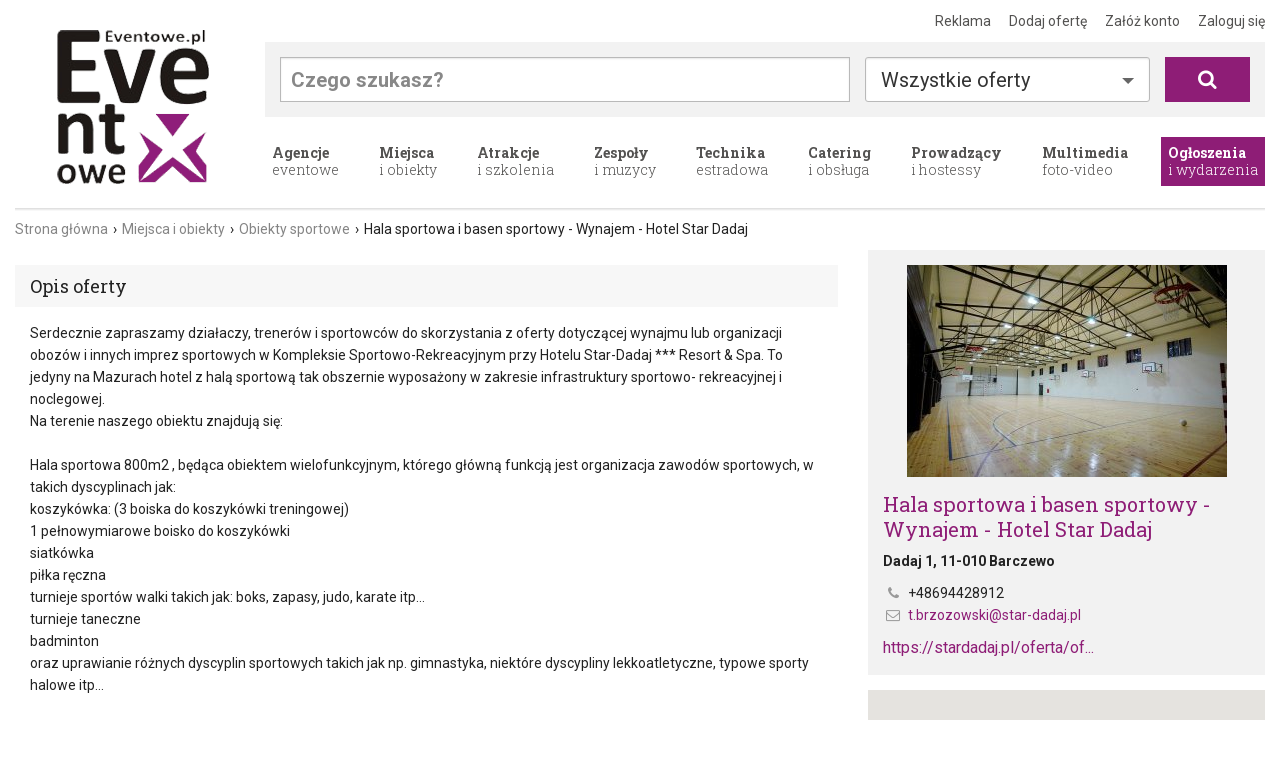

--- FILE ---
content_type: text/html; charset=UTF-8
request_url: https://eventowe.pl/miejsca-i-obiekty/obiekty-sportowe/hala-sportowa-i-basen-sportowy-wynajem-hotel-star-dadaj
body_size: 7542
content:
<!DOCTYPE html>
<html class="no-js" lang="pl">
<head>
    <meta charset="utf-8" />
    <meta name="viewport" content="width=device-width, initial-scale=1.0" />
    <meta http-equiv="X-UA-Compatible" content="IE=edge,chrome=1">
    <title>Hala sportowa i basen sportowy - Wynajem - Hotel Star Dadaj - Obiekty sportowe - Miejsca i obiekty -   Eventowe.pl</title>
    <link rel="stylesheet" href="/css/style.20181015.css">
    <link rel="stylesheet" href="/css/select2.css">
    <link rel="stylesheet" href="/css/select2-bootstrap.css">
    <link rel="stylesheet" href="/css/mmenu/jquery.mmenu.css">
    <link rel="stylesheet" href="/css/mmenu/addons/jquery.mmenu.counters.css">
    <script src="/js/modernizr.custom.js"></script>
    <script src="/js/jquery-1.11.0.min.js"></script>
    <link href="//fonts.googleapis.com/css?family=Roboto+Slab:300,400,700|Roboto:400,700&subset=latin,latin-ext" rel="stylesheet" type="text/css">
    <link rel="apple-touch-icon" sizes="57x57" href="/img/favicon/apple-touch-icon-57x57.png">
    <link rel="apple-touch-icon" sizes="60x60" href="/img/favicon/apple-touch-icon-60x60.png">
    <link rel="icon" type="image/png" href="/img/favicon/favicon-32x32.png" sizes="32x32">
    <link rel="icon" type="image/png" href="/img/favicon/favicon-16x16.png" sizes="16x16">
    <link rel="manifest" href="/manifest.json">
    <meta name="apple-mobile-web-app-title" content="Eventowe.pl">
    <meta name="application-name" content="Eventowe.pl">
    <meta name="msapplication-TileColor" content="#8f1d7a">
    <meta name="theme-color" content="#ffffff">
    <meta name="csrf-token" content="SjM2VcX45zo8XrzqAhclckltDV4O5CSpEyFnqI8D">
                    <meta property="og:title" content="Hala sportowa i basen sportowy - Wynajem - Hotel Star Dadaj - Miejsca i obiekty - Eventowe.pl" />
                <meta property="og:description" content="Serdecznie zapraszamy działaczy, trener&oacute;w i sportowc&oacute;w do skorzystania z oferty dotyczącej wynajmu lub organizacji oboz&oacute;w i innych imprez sportowych  w  Kompleksie Sportowo-Rekreacyjnym przy Hotelu Star-Dadaj *** Resort &amp; Spa. To jedyny na Mazurach hotel z halą sportową tak obszernie wyposażony w za..." />
                <meta property="og:image" content="https://eventowe.pl/i/ic/icpkpr9Q_eventowe/icpkpr9Q_eventowe.jpg" />
            </script>
</head>
<body>

<div class="header row">

    <div class="small-12 columns">

        <div class="logo">
            <a href="/"><img src="/img/logo.png" alt="Eventowe.pl" title="Przejdź do strony głównej"></a>
        </div>

        <ul class="top">
            <li><a href="https://eventowe.pl/reklama">Reklama</a></li>

            
                                                <li><a href="https://eventowe.pl/logowanie" data-reveal-id="auth-modal">Dodaj ofertę</a></li>
                <li><a href="https://eventowe.pl/rejestracja">Załóż konto</a></li>
                <li><a href="https://eventowe.pl/logowanie" data-reveal-id="auth-modal">Zaloguj się</a></li>

            
        </ul>

        <form method="GET" action="https://eventowe.pl/szukaj" class="search">

            <a href="#mmenu" class="show-menu" title="Otwórz menu"><span>&#xe800;</span> <strong>Menu</strong></a>

            <div class="query">
                <input type="text" name="q" value="" placeholder="Czego szukasz?">
            </div>

            <div class="category">
                                <input name="c" type="hidden" value="">
                <input name="ads" type="hidden" value="">

                <a data-dropdown="drop-categories" aria-controls="drop-categories" aria-expanded="false" class="select-categories">
                                            Wszystkie oferty
                                    </a>

                <div id="drop-categories" data-dropdown-content class="f-dropdown content drop-categories" aria-hidden="true" tabindex="-1">
                    <ul>
                        <li><a href="#" data-id="" class="all">Wszystkie oferty</a></li>
                        <hr>
                                                    <li><a href="#" data-id="1" class="">Agencje  eventowe</a></li>
                                                    <li><a href="#" data-id="2" class="">Miejsca i obiekty</a></li>
                                                    <li><a href="#" data-id="3" class="">Atrakcje i szkolenia</a></li>
                                                    <li><a href="#" data-id="4" class="">Zespoły i muzycy</a></li>
                                                    <li><a href="#" data-id="5" class="">Technika estradowa</a></li>
                                                    <li><a href="#" data-id="6" class="">Catering i obsługa</a></li>
                                                    <li><a href="#" data-id="7" class="">Prowadzący i hostessy</a></li>
                                                    <li><a href="#" data-id="8" class="">Multimedia foto-video</a></li>
                                                <hr>
                        <li><a href="#" data-ads="1" data-id="" class="">Ogłoszenia</a></li>
                    </ul>
                </div>
            </div>

            <div class="submit">
                <input type="submit" class="button" value="&#xe806;">
            </div>

        </form>

        <ul class="main-menu">
            
                <li class="agencje-eventowe">
                    <a href="https://eventowe.pl/agencje-eventowe" class="open-dropdown" title="Agencje  eventowe"><strong>Agencje</strong>  eventowe</a>

                    <div class="dropdown">
                        <div class="wrapper">
                            <h2>Agencje  eventowe</h2>
                            <ul>
                                                                <li><a href="https://eventowe.pl/agencje-eventowe/agencje-eventowe" class="agencje-eventowe-agencje-eventowe">Agencje eventowe</a></li>
                                                                <li><a href="https://eventowe.pl/agencje-eventowe/agencje-artystyczne" class="agencje-eventowe-agencje-artystyczne">Agencje artystyczne</a></li>
                                                                <li><a href="https://eventowe.pl/agencje-eventowe/agencje-reklamowe" class="agencje-eventowe-agencje-reklamowe">Agencje reklamowe</a></li>
                                                                <li><a href="https://eventowe.pl/agencje-eventowe/scenografia-i-dekoracje" class="agencje-eventowe-scenografia-i-dekoracje">Scenografia i dekoracje</a></li>
                                                                <li><a href="https://eventowe.pl/agencje-eventowe/drukarnie-gadzety" class="agencje-eventowe-drukarnie-gadzety">Drukarnie / Gadżety</a></li>
                                                                <li><a href="https://eventowe.pl/agencje-eventowe/agencje-fotograficzne" class="agencje-eventowe-agencje-fotograficzne">Agencje fotograficzne</a></li>
                                                                <li><a href="https://eventowe.pl/agencje-eventowe/agencje-marketingowe" class="agencje-eventowe-agencje-marketingowe">Agencje marketingowe</a></li>
                                                                <li><a href="https://eventowe.pl/agencje-eventowe/agencje-slubne" class="agencje-eventowe-agencje-slubne">Agencje ślubne</a></li>
                                                                <li><a href="https://eventowe.pl/agencje-eventowe/pozostale" class="agencje-eventowe-pozostale">Pozostałe</a></li>
                                                            </ul>
                        </div>
                    </div>

                </li>

            
                <li class="miejsca-i-obiekty">
                    <a href="https://eventowe.pl/miejsca-i-obiekty" class="open-dropdown" title="Miejsca i obiekty"><strong>Miejsca</strong> i obiekty</a>

                    <div class="dropdown">
                        <div class="wrapper">
                            <h2>Miejsca i obiekty</h2>
                            <ul>
                                                                <li><a href="https://eventowe.pl/miejsca-i-obiekty/obiekty-weselne" class="miejsca-i-obiekty-obiekty-weselne">Obiekty weselne</a></li>
                                                                <li><a href="https://eventowe.pl/miejsca-i-obiekty/hotele-kurorty-obiekty" class="miejsca-i-obiekty-hotele-kurorty-obiekty">Hotele , kurorty, obiekty</a></li>
                                                                <li><a href="https://eventowe.pl/miejsca-i-obiekty/restauracje" class="miejsca-i-obiekty-restauracje">Restauracje</a></li>
                                                                <li><a href="https://eventowe.pl/miejsca-i-obiekty/obiekty-konferencyjne-i-kongresowe" class="miejsca-i-obiekty-obiekty-konferencyjne-i-kongresowe">Obiekty konferencyjne i kongresowe</a></li>
                                                                <li><a href="https://eventowe.pl/miejsca-i-obiekty/obiekty-targowe" class="miejsca-i-obiekty-obiekty-targowe">Obiekty targowe</a></li>
                                                                <li><a href="https://eventowe.pl/miejsca-i-obiekty/puby-kluby" class="miejsca-i-obiekty-puby-kluby">Puby / Kluby</a></li>
                                                                <li><a href="https://eventowe.pl/miejsca-i-obiekty/obiekty-plenerowe" class="miejsca-i-obiekty-obiekty-plenerowe">Obiekty plenerowe</a></li>
                                                                <li><a href="https://eventowe.pl/miejsca-i-obiekty/obiekty-sportowe" class="miejsca-i-obiekty-obiekty-sportowe">Obiekty sportowe</a></li>
                                                                <li><a href="https://eventowe.pl/miejsca-i-obiekty/pozostale" class="miejsca-i-obiekty-pozostale">Pozostałe</a></li>
                                                            </ul>
                        </div>
                    </div>

                </li>

            
                <li class="atrakcje-i-szkolenia">
                    <a href="https://eventowe.pl/atrakcje-i-szkolenia" class="open-dropdown" title="Atrakcje i szkolenia"><strong>Atrakcje</strong> i szkolenia</a>

                    <div class="dropdown">
                        <div class="wrapper">
                            <h2>Atrakcje i szkolenia</h2>
                            <ul>
                                                                <li><a href="https://eventowe.pl/atrakcje-i-szkolenia/wystepy-artystyczne" class="atrakcje-i-szkolenia-wystepy-artystyczne">Występy artystyczne</a></li>
                                                                <li><a href="https://eventowe.pl/atrakcje-i-szkolenia/szkolenia" class="atrakcje-i-szkolenia-szkolenia">Szkolenia</a></li>
                                                                <li><a href="https://eventowe.pl/atrakcje-i-szkolenia/atrakcje-plenerowe" class="atrakcje-i-szkolenia-atrakcje-plenerowe">Atrakcje plenerowe</a></li>
                                                                <li><a href="https://eventowe.pl/atrakcje-i-szkolenia/pokazy-pirotechniczne-i-laserowe" class="atrakcje-i-szkolenia-pokazy-pirotechniczne-i-laserowe">Pokazy pirotechniczne i laserowe</a></li>
                                                                <li><a href="https://eventowe.pl/atrakcje-i-szkolenia/atrakcje-dla-dzieci" class="atrakcje-i-szkolenia-atrakcje-dla-dzieci">Atrakcje dla dzieci</a></li>
                                                                <li><a href="https://eventowe.pl/atrakcje-i-szkolenia/dmuchance" class="atrakcje-i-szkolenia-dmuchance">Dmuchańce</a></li>
                                                                <li><a href="https://eventowe.pl/atrakcje-i-szkolenia/urzadzenia-i-symulatory" class="atrakcje-i-szkolenia-urzadzenia-i-symulatory">Urządzenia i symulatory</a></li>
                                                                <li><a href="https://eventowe.pl/atrakcje-i-szkolenia/imprezy-tematyczne" class="atrakcje-i-szkolenia-imprezy-tematyczne">Imprezy tematyczne</a></li>
                                                                <li><a href="https://eventowe.pl/atrakcje-i-szkolenia/pozostale" class="atrakcje-i-szkolenia-pozostale">Pozostałe</a></li>
                                                            </ul>
                        </div>
                    </div>

                </li>

            
                <li class="zespoly-i-muzycy">
                    <a href="https://eventowe.pl/zespoly-i-muzycy" class="open-dropdown" title="Zespoły i muzycy"><strong>Zespoły</strong> i muzycy</a>

                    <div class="dropdown">
                        <div class="wrapper">
                            <h2>Zespoły i muzycy</h2>
                            <ul>
                                                                <li><a href="https://eventowe.pl/zespoly-i-muzycy/zespoly-muzyczne" class="zespoly-i-muzycy-zespoly-muzyczne">Zespoły muzyczne</a></li>
                                                                <li><a href="https://eventowe.pl/zespoly-i-muzycy/muzycy" class="zespoly-i-muzycy-muzycy">Muzycy</a></li>
                                                                <li><a href="https://eventowe.pl/zespoly-i-muzycy/orkiestry" class="zespoly-i-muzycy-orkiestry">Orkiestry</a></li>
                                                                <li><a href="https://eventowe.pl/zespoly-i-muzycy/dee-jay" class="zespoly-i-muzycy-dee-jay">Dee Jay</a></li>
                                                                <li><a href="https://eventowe.pl/zespoly-i-muzycy/zespoly-coverowe" class="zespoly-i-muzycy-zespoly-coverowe">Zespoły coverowe</a></li>
                                                                <li><a href="https://eventowe.pl/zespoly-i-muzycy/solisci" class="zespoly-i-muzycy-solisci">Soliści</a></li>
                                                                <li><a href="https://eventowe.pl/zespoly-i-muzycy/zespoly-weselne" class="zespoly-i-muzycy-zespoly-weselne">Zespoły weselne</a></li>
                                                                <li><a href="https://eventowe.pl/zespoly-i-muzycy/zespoly-dla-dzieci" class="zespoly-i-muzycy-zespoly-dla-dzieci">Zespoły dla dzieci</a></li>
                                                                <li><a href="https://eventowe.pl/zespoly-i-muzycy/pozostale" class="zespoly-i-muzycy-pozostale">Pozostałe</a></li>
                                                            </ul>
                        </div>
                    </div>

                </li>

            
                <li class="technika-estradowa">
                    <a href="https://eventowe.pl/technika-estradowa" class="open-dropdown" title="Technika estradowa"><strong>Technika</strong> estradowa</a>

                    <div class="dropdown">
                        <div class="wrapper">
                            <h2>Technika estradowa</h2>
                            <ul>
                                                                <li><a href="https://eventowe.pl/technika-estradowa/backline-i-instrumenty" class="technika-estradowa-backline-i-instrumenty">Backline i instrumenty</a></li>
                                                                <li><a href="https://eventowe.pl/technika-estradowa/kompleksowo" class="technika-estradowa-kompleksowo">Kompleksowo</a></li>
                                                                <li><a href="https://eventowe.pl/technika-estradowa/naglosnienie" class="technika-estradowa-naglosnienie">Nagłośnienie</a></li>
                                                                <li><a href="https://eventowe.pl/technika-estradowa/oswietlenie" class="technika-estradowa-oswietlenie">Oświetlenie</a></li>
                                                                <li><a href="https://eventowe.pl/technika-estradowa/sceny-i-podesty" class="technika-estradowa-sceny-i-podesty">Sceny i podesty</a></li>
                                                                <li><a href="https://eventowe.pl/technika-estradowa/hale-namiotowe-i-namioty" class="technika-estradowa-hale-namiotowe-i-namioty">Hale namiotowe i namioty</a></li>
                                                                <li><a href="https://eventowe.pl/technika-estradowa/ekrany-i-telebimy" class="technika-estradowa-ekrany-i-telebimy">Ekrany i telebimy</a></li>
                                                                <li><a href="https://eventowe.pl/technika-estradowa/agregaty-pradotworcze" class="technika-estradowa-agregaty-pradotworcze">Agregaty prądotw&oacute;rcze</a></li>
                                                                <li><a href="https://eventowe.pl/technika-estradowa/plotki-i-ogrodzenia" class="technika-estradowa-plotki-i-ogrodzenia">Płotki i ogrodzenia</a></li>
                                                                <li><a href="https://eventowe.pl/technika-estradowa/pozostale" class="technika-estradowa-pozostale">Pozostałe</a></li>
                                                            </ul>
                        </div>
                    </div>

                </li>

            
                <li class="catering-i-obsluga">
                    <a href="https://eventowe.pl/catering-i-obsluga" class="open-dropdown" title="Catering i obsługa"><strong>Catering</strong> i obsługa</a>

                    <div class="dropdown">
                        <div class="wrapper">
                            <h2>Catering i obsługa</h2>
                            <ul>
                                                                <li><a href="https://eventowe.pl/catering-i-obsluga/firmy-cateringowe" class="catering-i-obsluga-firmy-cateringowe">Firmy cateringowe</a></li>
                                                                <li><a href="https://eventowe.pl/catering-i-obsluga/obsluga-kelnerska" class="catering-i-obsluga-obsluga-kelnerska">Obsługa kelnerska</a></li>
                                                                <li><a href="https://eventowe.pl/catering-i-obsluga/sprzet-i-meble" class="catering-i-obsluga-sprzet-i-meble">Sprzęt i meble</a></li>
                                                                <li><a href="https://eventowe.pl/catering-i-obsluga/szatnie-sanitariaty" class="catering-i-obsluga-szatnie-sanitariaty">Szatnie, sanitariaty</a></li>
                                                                <li><a href="https://eventowe.pl/catering-i-obsluga/ekipy-sprzatajace" class="catering-i-obsluga-ekipy-sprzatajace">Ekipy sprzątające</a></li>
                                                                <li><a href="https://eventowe.pl/catering-i-obsluga/firmy-ochroniarskie" class="catering-i-obsluga-firmy-ochroniarskie">Firmy ochroniarskie</a></li>
                                                                <li><a href="https://eventowe.pl/catering-i-obsluga/transport" class="catering-i-obsluga-transport">Transport</a></li>
                                                                <li><a href="https://eventowe.pl/catering-i-obsluga/barmani" class="catering-i-obsluga-barmani">Barmani</a></li>
                                                                <li><a href="https://eventowe.pl/catering-i-obsluga/food-trucki" class="catering-i-obsluga-food-trucki">Food Trucki</a></li>
                                                                <li><a href="https://eventowe.pl/catering-i-obsluga/pozostale" class="catering-i-obsluga-pozostale">Pozostałe</a></li>
                                                            </ul>
                        </div>
                    </div>

                </li>

            
                <li class="prowadzacy-i-hostessy">
                    <a href="https://eventowe.pl/prowadzacy-i-hostessy" class="open-dropdown" title="Prowadzący i hostessy"><strong>Prowadzący</strong> i hostessy</a>

                    <div class="dropdown">
                        <div class="wrapper">
                            <h2>Prowadzący i hostessy</h2>
                            <ul>
                                                                <li><a href="https://eventowe.pl/prowadzacy-i-hostessy/konferansjerzy" class="prowadzacy-i-hostessy-konferansjerzy">Konferansjerzy</a></li>
                                                                <li><a href="https://eventowe.pl/prowadzacy-i-hostessy/hostessy-i-hostowie" class="prowadzacy-i-hostessy-hostessy-i-hostowie">Hostessy i hostowie</a></li>
                                                                <li><a href="https://eventowe.pl/prowadzacy-i-hostessy/modelki-i-modele" class="prowadzacy-i-hostessy-modelki-i-modele">Modelki i modele</a></li>
                                                                <li><a href="https://eventowe.pl/prowadzacy-i-hostessy/statysci-i-wolontariusze" class="prowadzacy-i-hostessy-statysci-i-wolontariusze">Statyści i wolontariusze</a></li>
                                                                <li><a href="https://eventowe.pl/prowadzacy-i-hostessy/animatorzy" class="prowadzacy-i-hostessy-animatorzy">Animatorzy</a></li>
                                                                <li><a href="https://eventowe.pl/prowadzacy-i-hostessy/wizaz-charakteryzacja-i-stylizacja" class="prowadzacy-i-hostessy-wizaz-charakteryzacja-i-stylizacja">Wizaż, charakteryzacja i stylizacja</a></li>
                                                                <li><a href="https://eventowe.pl/prowadzacy-i-hostessy/pozostale" class="prowadzacy-i-hostessy-pozostale">Pozostałe</a></li>
                                                            </ul>
                        </div>
                    </div>

                </li>

            
                <li class="multimedia-foto-video">
                    <a href="https://eventowe.pl/multimedia-foto-video" class="open-dropdown" title="Multimedia foto-video"><strong>Multimedia</strong> foto-video</a>

                    <div class="dropdown">
                        <div class="wrapper">
                            <h2>Multimedia foto-video</h2>
                            <ul>
                                                                <li><a href="https://eventowe.pl/multimedia-foto-video/projektory-i-ekrany" class="multimedia-foto-video-projektory-i-ekrany">Projektory i ekrany</a></li>
                                                                <li><a href="https://eventowe.pl/multimedia-foto-video/obsluga-kamerowa" class="multimedia-foto-video-obsluga-kamerowa">Obsługa kamerowa</a></li>
                                                                <li><a href="https://eventowe.pl/multimedia-foto-video/obsluga-tlumaczen" class="multimedia-foto-video-obsluga-tlumaczen">Obsługa tłumaczeń</a></li>
                                                                <li><a href="https://eventowe.pl/multimedia-foto-video/projekcje-multimedialne" class="multimedia-foto-video-projekcje-multimedialne">Projekcje multimedialne</a></li>
                                                                <li><a href="https://eventowe.pl/multimedia-foto-video/fotograf" class="multimedia-foto-video-fotograf">Fotograf</a></li>
                                                                <li><a href="https://eventowe.pl/multimedia-foto-video/produkcja-filmowa-i-telewizyjna" class="multimedia-foto-video-produkcja-filmowa-i-telewizyjna">Produkcja filmowa i telewizyjna</a></li>
                                                                <li><a href="https://eventowe.pl/multimedia-foto-video/fotobudki" class="multimedia-foto-video-fotobudki">Fotobudki </a></li>
                                                                <li><a href="https://eventowe.pl/multimedia-foto-video/pozostale" class="multimedia-foto-video-pozostale">Pozostałe</a></li>
                                                            </ul>
                        </div>
                    </div>

                </li>

            
            <li class="special"><a href="https://eventowe.pl/ogloszenia" title="Ogłoszenia i wydarzenia"><strong>Ogłoszenia</strong> i wydarzenia</a>
            </li>
        </ul>

    </div>

</div>

<div class="row page-body">
    <div class="small-12 columns">

        <ol class="breadcrumb">
									<li><a href="https://eventowe.pl">Strona gł&oacute;wna</a></li>
												<li><a href="https://eventowe.pl/miejsca-i-obiekty">Miejsca i obiekty</a></li>
												<li><a href="https://eventowe.pl/miejsca-i-obiekty/obiekty-sportowe">Obiekty sportowe</a></li>
												<li class="active">Hala sportowa i basen sportowy - Wynajem - Hotel Star Dadaj</li>
						</ol>

        
        <div class="body-content">
            
    
    <div class="offer-page">
    <div class="row offer">

        <div class="medium-8 columns">

            
                            <h2 class="bar">Opis oferty</h2>
                <p class="description">Serdecznie zapraszamy działaczy, trener&oacute;w i sportowc&oacute;w do skorzystania z oferty dotyczącej wynajmu lub organizacji oboz&oacute;w i innych imprez sportowych  w  Kompleksie Sportowo-Rekreacyjnym przy Hotelu Star-Dadaj *** Resort &amp; Spa. To jedyny na Mazurach hotel z halą sportową tak obszernie wyposażony w zakresie infrastruktury sportowo- rekreacyjnej i noclegowej.<br />
Na terenie naszego obiektu znajdują się:<br />
<br />
    Hala sportowa 800m2 , będąca  obiektem wielofunkcyjnym, kt&oacute;rego gł&oacute;wną funkcją jest organizacja zawod&oacute;w sportowych, w takich dyscyplinach jak:<br />
    koszyk&oacute;wka: (3 boiska do koszyk&oacute;wki treningowej)<br />
    1 pełnowymiarowe boisko do koszyk&oacute;wki<br />
    siatk&oacute;wka<br />
    piłka ręczna<br />
    turnieje sport&oacute;w walki takich jak: boks, zapasy, judo, karate itp&hellip;<br />
    turnieje taneczne<br />
    badminton<br />
    oraz uprawianie r&oacute;żnych dyscyplin sportowych takich jak np. gimnastyka, niekt&oacute;re dyscypliny lekkoatletyczne, typowe sporty halowe itp&hellip;<br />
<br />
Basen w Hotelu Star-Dadaj Resort &amp; Spa ma 25 m długości i 10 metr&oacute;w szerokości. Stopniowana głębokość od 1,2 m do 1,9 m pozwoli na korzystanie z urok&oacute;w pływalni bez obaw o swoje umiejętności. Basen podzielony jest na 4 tory, z kt&oacute;rych każdy można wynająć. Istnieje także możliwość wynajęcia całego basenu na wyłączność.<br />
<br />
Do korzystania z naszego basenu zachęcamy zar&oacute;wno osoby, kt&oacute;re już potrafią pływać i chcą doskonalić swoją technikę lub odbyć trening, jak tych, co stawiają w wodzie swoje pierwsze kroki.<br />
<br />
Zapraszamy także do sauny suchej i bani ruskiej!<br />
<br />
Zapraszamy: firmy, szkoły, kluby sportowe i grupy fitness.</p>
            
            
            
                <h2 class="bar">Informacje dodatkowe</h2>

                <p class="description">
                                    <strong>Położenie:</strong>
                    nad jeziorem, w lesie, za miastem<br>
                
                
                                </p>

            
            
        </div>

        <div class="medium-4 columns sidebar">

            <div class="contact">

                                    <div class="logo">
                        <img src="https://eventowe.pl/i/ic/icpkpr9Q_eventowe/medium.icpkpr9Q_eventowe.jpg">
                    </div>
                
                <h3>
                    Hala sportowa i basen sportowy - Wynajem - Hotel Star Dadaj

                    
                </h3>

                <p><strong>Dadaj 1, 11-010 Barczewo</strong></p>

                <ul>
                                            <li class="phone">+48694428912</li>
                                                                                    <li class="email"><a href="&#109;&#x61;i&#x6c;&#116;&#111;:&#116;&#46;&#98;r&#x7a;&#x6f;&#x7a;o&#119;&#115;&#107;i&#x40;&#x73;t&#x61;&#x72;-&#100;a&#100;&#x61;&#x6a;&#46;&#x70;&#x6c;">&#116;&#46;&#98;r&#x7a;&#x6f;&#x7a;o&#119;&#115;&#107;i&#x40;&#x73;t&#x61;&#x72;-&#100;a&#100;&#x61;&#x6a;&#46;&#x70;&#x6c;</a></li>
                                    </ul>

                                    <a href="https://stardadaj.pl/oferta/oferta-sportowa-hotel-z-hala-sportow" target="_blank">https://stardadaj.pl/oferta/of...</a>
                
            </div>

                            <div class="google-map" id="google-map"></div>

<script src="//maps.googleapis.com/maps/api/js?key=AIzaSyCGy_4LazSqaJbI4J_iG_EihKwuY-SM4qQ&sensor=false" type="text/javascript"></script>

<script>

    function GoogleMapsInit()
    {
        var marker_position = new google.maps.LatLng('53.855085', '20.854559');

        var map = new google.maps.Map(
                document.getElementById('google-map'), {
                    center: marker_position,
                    zoom: 14,
                    streetViewControl: false,
                    tilt: 0,
                    zoomControl: true,
                    zoomControlOptions: { style: google.maps.ZoomControlStyle.LARGE },
                    mapTypeId: google.maps.MapTypeId.ROADMAP
                }
        );

        var marker = new google.maps.Marker({
            position: marker_position,
            map: map
        });
    }

    google.maps.event.addDomListener(window, 'load', GoogleMapsInit);

</script>
            
                        <div class="ranking">

                <h3>Ranking w plebiscycie <a href="https://eventowe.pl/top-lista">Top Lista</a></h3>

                <div class="row rank">

                    <div class="medium-6 columns place">
                                                    <a href="https://eventowe.pl/top-lista#place-971">
                                <strong>971</strong>
                                miejsce
                            </a>
                                            </div>

                    <div class="medium-6 columns">

                        <div class="votes">
                            <strong>0</strong>
                            głos&oacute;w
                        </div>

                        <a class="button small" href="#" data-reveal-id="vote-modal">Zagłosuj</a>

                        <div id="vote-modal" class="vote-modal reveal-modal" data-reveal aria-labelledby="modalTitle" aria-hidden="true" role="dialog">

                            <h2>Głosuję na ofertę</h2>

                            
                                <p>Uwaga! Na każdą ofertę możesz zagłosować tylko raz dziennie, oddając pojedynczy głos oraz głosując przez facebooka.
                                    Dodatkowo, bez ograniczeń, możesz głosować przez SMS, wysyłając dowolną liczbę wiadomości na wskazany numer.
                                </p>

                                <h3>Zwykły głos</h3>

                                                                    <a class="button small" href="/auth/login" data-reveal-id="auth-modal">Zaloguj się, by głosować w ten sposób!</a>
                                
                                <hr>

                                <h3>Przez facebooka</h3>

                                                                    <a class="button small" href="/auth/login" data-reveal-id="auth-modal">Zaloguj się, by głosować w ten sposób!</a>
                                
                                <hr>

                                <h3>Przez SMS</h3>

                                <p>Wyślij SMS na wskazany numer i oddaj aż <strong>5 głosów</strong> na tę ofertę:</p>
                                <button class="vote-sms">Głosuję przez SMS</button>

                                <div class="vote-sms-details hidden">

                                    <p>Aby oddać głos na tę ofertę, wyślij SMS o treści AP.TOPLISTA na numer 75068.
                                        Koszt wysłania SMS wynosi 6,15 zł brutto.
                                    W odpowiedzi otrzymasz SMS z kodem jednorazowym, który wpisz w poniższe pole:</p>

                                    <form method="POST" action="https://eventowe.pl/vote/sms/1449" accept-charset="UTF-8"><input name="_token" type="hidden" value="SjM2VcX45zo8XrzqAhclckltDV4O5CSpEyFnqI8D">

                                        <div class="row collapse">
                                            <div class="small-6 columns">
                                                <input type="text" name="code" required placeholder="Kod otrzymany przez SMS">
                                            </div>
                                            <div class="small-2 columns end">
                                                <input type="submit" class="button postfix" value="Głosuj">
                                            </div>
                                        </div>

                                    </form>

                                    <p><small>Usługa SMS dostępna jest w sieciach T-mobile, Plus GSM, Orange i Play.
                                            Usługi SMS dostarcza i obsługuje CTM Mobiltek.
                                            Dodatkowe informacje:
                                            <a href="https://smartpay.pl/regulamin-klienta" target="_blank">regulamin usługi</a>,
                                            <a href="https://smartpay.pl/complaint" target="_blank">reklamacje</a>,
                                            <a href="/o-nas" target="_blank">właściciel serwisu</a>
                                        </small></p>

                                </div>

                            
                            <a class="close-reveal-modal" aria-label="Zamknij" title="Zamknij">&#215;</a>
                        </div>

                    </div>

                </div>

                <div class="text-center see-full-rank">
                    <a href="https://eventowe.pl/top-lista">Zobacz cały ranking</a>
                </div>

            </div>
            
            
        </div>

    </div>
    </div>

    <script>
        $(function(){
            initGallery('.images', 'a[data-src]');
        });
    </script>

        </div>

        
    </div>
</div>

<div class="footer">

    <ul>
        <li><a href="https://eventowe.pl/aktualnosci">Aktualności</a></li>
        <li><a href="https://eventowe.pl/o-nas">O nas</a></li>
        <li><a href="https://eventowe.pl/regulamin">Regulamin</a></li>
        <li><a href="https://eventowe.pl/cennik">Cennik</a></li>
        <li><a href="https://eventowe.pl/polityka-prywatnosci">Polityka prywatności</a></li>
        <li><a href="https://www.facebook.com/portaleventowy" rel="nofollow" target="_blank">Facebook</a></li>
        <li><a href="https://eventowe.pl/kontakt">Kontakt</a></li>
    </ul>

    <p>Korzystanie z serwisu oznacza akceptację <a href="https://eventowe.pl/regulamin">regulaminu.</a><br>
        Serwis wykorzytuje <a href="https://eventowe.pl/pliki-cookies">pliki cookies</a>.</p>

    <p class="copyright">Copyright © 2016 &mdash; 2026 Eventowe.pl</p>

</div>

<div id="auth-modal" class="auth-modal reveal-modal" data-reveal aria-labelledby="modalTitle" aria-hidden="true" role="dialog">
    <div class="auth clearfix">

    <div class="login">

        <div class="internal">

            <h2>Zaloguj się</h2>

            <form method="POST" action="https://eventowe.pl/auth/login" accept-charset="UTF-8"><input name="_token" type="hidden" value="SjM2VcX45zo8XrzqAhclckltDV4O5CSpEyFnqI8D">

                <div class="height-equalizer">

                    <input type="email" name="email" required placeholder="e-mail">
                    <input type="password" name="password" required placeholder="hasło">

                    <label><input type="checkbox" name="remember" value="1"> zapamiętaj mnie</label>

                </div>

                <input type="submit" class="button" value="Zaloguj się"/> <a href="https://eventowe.pl/przypomnij-haslo">nie pamiętam hasła</a>

            </form>

        </div>

        <div class="social">

            Zaloguj przez:

            <ul>
                <li class="fb"><a href="https://eventowe.pl/logowanie/facebook" rel="nofollow">Facebooka</a></li>
                <li class="gp"><a href="https://eventowe.pl/logowanie/google" rel="nofollow">Google+</a></li>
                <li class="tw"><a href="https://eventowe.pl/logowanie/twitter" rel="nofollow">Twittera</a></li>
            </ul>

        </div>

    </div>

    <div class="register">

        <h2>Załóż darmowe konto</h2>

        <div class="height-equalizer">

            <p>Konto w Portalu Eventowe.pl jest <strong>bezpłatne</strong>, umożliwia dodawanie nowych ofert do bazy ofertowej, uprawnia do głosowania na wybrane oferty w plebiscycie Top Lista</p>

            <p><strong>Załóż konto już dziś i dodawaj swoje oferty!</strong></p>

        </div>

        <a class="button" href="https://eventowe.pl/rejestracja">Załóż konto</a>

    </div>

</div>
    <a class="close-reveal-modal" aria-label="Zamknij" title="Zamknij">&#215;</a>
</div>

<script type="text/javascript">
    var _gaq = _gaq || [];
    _gaq.push(['_setAccount', 'UA-75490437-1']);
    _gaq.push(['_trackPageview']);

    (function() {
        var ga = document.createElement('script'); ga.type = 'text/javascript'; ga.async = true;
        ga.src = ('https:' == document.location.protocol ? 'https://' : 'http://') + 'stats.g.doubleclick.net/dc.js';
        var s = document.getElementsByTagName('script')[0]; s.parentNode.insertBefore(ga, s);
    })();

    window.onload = function() {
        if (_gaq.I == undefined) {
            _gaq.push(['_trackEvent', 'tracking_script', 'loaded', 'ga.js', ,true]);
            ga = document.createElement('script'); ga.type = 'text/javascript'; ga.async = true;
            ga.src = ('https:' == document.location.protocol ? 'https://ssl' : 'http://www') + '.google-analytics.com/ga.js';
            s = document.getElementsByTagName('script')[0]; s.parentNode.insertBefore(ga, s);
        } else {
            _gaq.push(['_trackEvent', 'tracking_script', 'loaded', 'dc.js', ,true]);
        }
    };

</script>

<script src="https://eventowe.pl/js/foundation/foundation.js"></script>
<script src="https://eventowe.pl/js/foundation/foundation.alert.js"></script>
<script src="https://eventowe.pl/js/foundation/foundation.dropdown.js"></script>
<script src="https://eventowe.pl/js/foundation/foundation.equalizer.js"></script>
<script src="https://eventowe.pl/js/foundation/foundation.reveal.js"></script>
<script src="https://eventowe.pl/js/foundation/foundation.tab.js"></script>
<script src="https://eventowe.pl/js/foundation/foundation.tooltip.js"></script>
<script src="https://eventowe.pl/js/mmenu/jquery.mmenu.min.js"></script>
<script src="https://eventowe.pl/js/mmenu/addons/jquery.mmenu.counters.min.js"></script>
<script src="https://eventowe.pl/js/select2/select2.min.js"></script>
<script src="https://eventowe.pl/js/select2/i18n/pl.js"></script>
<script src="https://eventowe.pl/js/jquery.cycle2.min.js"></script>
<script src="https://eventowe.pl/js/jquery.datepick.min.js"></script>
<script src="https://eventowe.pl/js/jquery.datepick-pl.js"></script>
<script src="https://eventowe.pl/js/jquery.hoverIntent.min.js"></script>
<script src="https://eventowe.pl/js/jquery.lightGallery.min.js"></script>
<script src="https://eventowe.pl/js/jquery.plugin.min.js"></script>
<script src="https://eventowe.pl/js/jquery.maxlength.min.js"></script>
<script src="https://eventowe.pl/js/jquery.scrollTo.js"></script>
<script src="https://eventowe.pl/js/app.20170417.js"></script>

</body>
</html>


--- FILE ---
content_type: text/css
request_url: https://eventowe.pl/css/style.20181015.css
body_size: 28814
content:
@font-face { font-family: 'fontello'; src: url("/fonts/fontello.eot?68836512"); src: url("/fonts/fontello.eot?68836512#iefix") format("embedded-opentype"), url("/fonts/fontello.woff?68836512") format("woff"), url("/fonts/fontello.ttf?68836512") format("truetype"), url("/fonts/fontello.svg?68836512#fontello") format("svg"); font-weight: normal; font-style: normal; }
.eventowo-sprite, .stars.stars-1, .stars.stars-2, .stars.stars-3, .stars.stars-4, .stars.stars-5, .stars.small.stars-1, .stars.small.stars-2, .stars.small.stars-3, .stars.small.stars-4, .stars.small.stars-5, .top-list ul li .wrapper::before, .auth .register::after, .auth + .close-reveal-modal::before, .select-category li.back > *::before { background-image: url('/img/eventowo-s7155ad1d93.png'); background-repeat: no-repeat; }

/*
================================================================================
SPINNERS
================================================================================
A Sass mixin to generate a pure CSS3 loading/busy indicator.
https://github.com/franzheidl/spinners
Franz Heidl 2014
MIT License
--------------------------------------------------------------------------------
USAGE

Default:

.my-spinner { @include spinner();
}


Custom:

.my-spinner { @include spinner(1.25em, 3px solid #555, .7s, background rgba(0, 0, 0, .2);
}

All arguments are optional.

Acceppts any valid CSS dimensional declaration, e.g px, em, rem as an argument for size.

Use either shorthand border declarations or individual 'border-[property] [value]' (no colon!) pairs for the style.

Pass any number of seconds referring to the duration of one full rotation for animation speed.

--------------------------------------------------------------------------------
*/
@-webkit-keyframes spinner-animation { 0% { -webkit-transform: rotate(0deg); }
  100% { -webkit-transform: rotate(360deg); } }
@-moz-keyframes spinner-animation { 0% { -moz-transform: rotate(0deg); }
  100% { -moz-transform: rotate(360deg); } }
@-ms-keyframes spinner-animation { 0% { -ms-transform: rotate(0deg); }
  100% { -ms-transform: rotate(360deg); } }
@-o-keyframes spinner-animation { 0% { -o-transform: rotate(0deg); }
  100% { -o-transform: rotate(100deg); } }
@keyframes spinner-animation { 0% { transform: rotate(0deg); }
  100% { transform: rotate(360deg); } }
/*
$pagination-height: rem-calc(32);
$pagination-li-height: rem-calc(32);
$pagination-link-font-color: $secondary-color;
$pagination-link-pad: rem-calc(5 10 5);
$pagination-link-unavailable-font-color: scale-color($secondary-color, $lightness: -50%);
*/
meta.foundation-version { font-family: "/5.5.2/"; }

meta.foundation-mq-small { font-family: "/only screen/"; width: 0; }

meta.foundation-mq-small-only { font-family: "/only screen and (max-width: 40em)/"; width: 0; }

meta.foundation-mq-medium { font-family: "/only screen and (min-width:40.0625em)/"; width: 40.0625em; }

meta.foundation-mq-medium-only { font-family: "/only screen and (min-width:40.0625em) and (max-width:64em)/"; width: 40.0625em; }

meta.foundation-mq-large { font-family: "/only screen and (min-width:64.0625em)/"; width: 64.0625em; }

meta.foundation-mq-large-only { font-family: "/only screen and (min-width:64.0625em) and (max-width:90em)/"; width: 64.0625em; }

meta.foundation-mq-xlarge { font-family: "/only screen and (min-width:90.0625em)/"; width: 90.0625em; }

meta.foundation-mq-xlarge-only { font-family: "/only screen and (min-width:90.0625em) and (max-width:120em)/"; width: 90.0625em; }

meta.foundation-mq-xxlarge { font-family: "/only screen and (min-width:120.0625em)/"; width: 120.0625em; }

meta.foundation-data-attribute-namespace { font-family: false; }

html, body { height: 100%; }

html { box-sizing: border-box; }

*, *:before, *:after { -webkit-box-sizing: inherit; -moz-box-sizing: inherit; box-sizing: inherit; }

html, body { font-size: 100%; }

body { background: #fff; color: #222; cursor: auto; font-family: Roboto, Tahoma, Arial, sans-serif; font-style: normal; font-weight: normal; line-height: 1.5; margin: 0; padding: 0; position: relative; }

a:hover { cursor: pointer; }

img { max-width: 100%; height: auto; }

img { -ms-interpolation-mode: bicubic; }

#map_canvas img, #map_canvas embed, #map_canvas object, .map_canvas img, .map_canvas embed, .map_canvas object, .mqa-display img, .mqa-display embed, .mqa-display object { max-width: none !important; }

.left { float: left !important; }

.right { float: right !important; }

.clearfix:before, .main-menu .dropdown:before, form.search:before, .breadcrumb:before, .top-list ul:before, .offers-list .offer:before, .offer-page .images:before, .ads-list .ad:before, .clearfix:after, .main-menu .dropdown:after, form.search:after, .breadcrumb:after, .top-list ul:after, .offers-list .offer:after, .offer-page .images:after, .ads-list .ad:after { content: " "; display: table; }
.clearfix:after, .main-menu .dropdown:after, form.search:after, .breadcrumb:after, .top-list ul:after, .offers-list .offer:after, .offer-page .images:after, .ads-list .ad:after { clear: both; }

.hide { display: none; }

.invisible { visibility: hidden; }

.antialiased { -webkit-font-smoothing: antialiased; -moz-osx-font-smoothing: grayscale; }

img { display: inline-block; vertical-align: middle; }

textarea { height: auto; min-height: 50px; }

select { width: 100%; }

.alert-box { border-style: solid; border-width: 1px; display: block; font-size: 0.8125rem; font-weight: normal; margin-bottom: 1.25rem; padding: 0.875rem 1.5rem 0.875rem 0.875rem; position: relative; transition: opacity 300ms ease-out; background-color: #8e1d76; border-color: #7a1965; color: #FFFFFF; }
.alert-box .close { right: 0.25rem; background: inherit; color: #333333; font-size: 1.375rem; line-height: .9; margin-top: -0.6875rem; opacity: 0.3; padding: 0 6px 4px; position: absolute; top: 50%; }
.alert-box .close:hover, .alert-box .close:focus { opacity: 0.5; }
.alert-box.radius { border-radius: 3px; }
.alert-box.round { border-radius: 1000px; }
.alert-box.success { background-color: #43AC6A; border-color: #3a945b; color: #FFFFFF; }
.alert-box.alert { background-color: #f04124; border-color: #de2d0f; color: #FFFFFF; }
.alert-box.secondary { background-color: #535251; border-color: #474746; color: #FFFFFF; }
.alert-box.warning { background-color: #f08a24; border-color: #de770f; color: #FFFFFF; }
.alert-box.info { background-color: #a0d3e8; border-color: #74bfdd; color: #1c1c1c; }
.alert-box.alert-close { opacity: 0; }

.row { margin: 0 auto; max-width: 81.25rem; width: 100%; }
.row:before, .row:after { content: " "; display: table; }
.row:after { clear: both; }
.row.collapse > .column, .row.collapse > .columns { padding-left: 0; padding-right: 0; }
.row.collapse .row { margin-left: 0; margin-right: 0; }
.row .row { margin: 0 -0.9375rem; max-width: none; width: auto; }
.row .row:before, .row .row:after { content: " "; display: table; }
.row .row:after { clear: both; }
.row .row.collapse { margin: 0; max-width: none; width: auto; }
.row .row.collapse:before, .row .row.collapse:after { content: " "; display: table; }
.row .row.collapse:after { clear: both; }

.column, .columns { padding-left: 0.9375rem; padding-right: 0.9375rem; width: 100%; float: left; }

.column + .column:last-child, .columns + .column:last-child, .column + .columns:last-child, .columns + .columns:last-child { float: right; }
.column + .column.end, .columns + .column.end, .column + .columns.end, .columns + .columns.end { float: left; }

@media only screen { .small-push-0 { position: relative; left: 0; right: auto; }
  .small-pull-0 { position: relative; right: 0; left: auto; }
  .small-push-1 { position: relative; left: 8.33333%; right: auto; }
  .small-pull-1 { position: relative; right: 8.33333%; left: auto; }
  .small-push-2 { position: relative; left: 16.66667%; right: auto; }
  .small-pull-2 { position: relative; right: 16.66667%; left: auto; }
  .small-push-3 { position: relative; left: 25%; right: auto; }
  .small-pull-3 { position: relative; right: 25%; left: auto; }
  .small-push-4 { position: relative; left: 33.33333%; right: auto; }
  .small-pull-4 { position: relative; right: 33.33333%; left: auto; }
  .small-push-5 { position: relative; left: 41.66667%; right: auto; }
  .small-pull-5 { position: relative; right: 41.66667%; left: auto; }
  .small-push-6 { position: relative; left: 50%; right: auto; }
  .small-pull-6 { position: relative; right: 50%; left: auto; }
  .small-push-7 { position: relative; left: 58.33333%; right: auto; }
  .small-pull-7 { position: relative; right: 58.33333%; left: auto; }
  .small-push-8 { position: relative; left: 66.66667%; right: auto; }
  .small-pull-8 { position: relative; right: 66.66667%; left: auto; }
  .small-push-9 { position: relative; left: 75%; right: auto; }
  .small-pull-9 { position: relative; right: 75%; left: auto; }
  .small-push-10 { position: relative; left: 83.33333%; right: auto; }
  .small-pull-10 { position: relative; right: 83.33333%; left: auto; }
  .small-push-11 { position: relative; left: 91.66667%; right: auto; }
  .small-pull-11 { position: relative; right: 91.66667%; left: auto; }
  .column, .columns { position: relative; padding-left: 0.9375rem; padding-right: 0.9375rem; float: left; }
  .small-1 { width: 8.33333%; }
  .small-2 { width: 16.66667%; }
  .small-3 { width: 25%; }
  .small-4 { width: 33.33333%; }
  .small-5 { width: 41.66667%; }
  .small-6 { width: 50%; }
  .small-7 { width: 58.33333%; }
  .small-8 { width: 66.66667%; }
  .small-9 { width: 75%; }
  .small-10 { width: 83.33333%; }
  .small-11 { width: 91.66667%; }
  .small-12 { width: 100%; }
  .small-offset-0 { margin-left: 0 !important; }
  .small-offset-1 { margin-left: 8.33333% !important; }
  .small-offset-2 { margin-left: 16.66667% !important; }
  .small-offset-3 { margin-left: 25% !important; }
  .small-offset-4 { margin-left: 33.33333% !important; }
  .small-offset-5 { margin-left: 41.66667% !important; }
  .small-offset-6 { margin-left: 50% !important; }
  .small-offset-7 { margin-left: 58.33333% !important; }
  .small-offset-8 { margin-left: 66.66667% !important; }
  .small-offset-9 { margin-left: 75% !important; }
  .small-offset-10 { margin-left: 83.33333% !important; }
  .small-offset-11 { margin-left: 91.66667% !important; }
  .small-reset-order { float: left; left: auto; margin-left: 0; margin-right: 0; right: auto; }
  .column.small-centered, .columns.small-centered { margin-left: auto; margin-right: auto; float: none; }
  .column.small-uncentered, .columns.small-uncentered { float: left; margin-left: 0; margin-right: 0; }
  .column.small-centered:last-child, .columns.small-centered:last-child { float: none; }
  .column.small-uncentered:last-child, .columns.small-uncentered:last-child { float: left; }
  .column.small-uncentered.opposite, .columns.small-uncentered.opposite { float: right; }
  .row.small-collapse > .column, .row.small-collapse > .columns { padding-left: 0; padding-right: 0; }
  .row.small-collapse .row { margin-left: 0; margin-right: 0; }
  .row.small-uncollapse > .column, .row.small-uncollapse > .columns { padding-left: 0.9375rem; padding-right: 0.9375rem; float: left; } }
@media only screen and (min-width: 40.0625em) { .medium-push-0 { position: relative; left: 0; right: auto; }
  .medium-pull-0 { position: relative; right: 0; left: auto; }
  .medium-push-1 { position: relative; left: 8.33333%; right: auto; }
  .medium-pull-1 { position: relative; right: 8.33333%; left: auto; }
  .medium-push-2 { position: relative; left: 16.66667%; right: auto; }
  .medium-pull-2 { position: relative; right: 16.66667%; left: auto; }
  .medium-push-3 { position: relative; left: 25%; right: auto; }
  .medium-pull-3 { position: relative; right: 25%; left: auto; }
  .medium-push-4 { position: relative; left: 33.33333%; right: auto; }
  .medium-pull-4 { position: relative; right: 33.33333%; left: auto; }
  .medium-push-5 { position: relative; left: 41.66667%; right: auto; }
  .medium-pull-5 { position: relative; right: 41.66667%; left: auto; }
  .medium-push-6 { position: relative; left: 50%; right: auto; }
  .medium-pull-6 { position: relative; right: 50%; left: auto; }
  .medium-push-7 { position: relative; left: 58.33333%; right: auto; }
  .medium-pull-7 { position: relative; right: 58.33333%; left: auto; }
  .medium-push-8 { position: relative; left: 66.66667%; right: auto; }
  .medium-pull-8 { position: relative; right: 66.66667%; left: auto; }
  .medium-push-9 { position: relative; left: 75%; right: auto; }
  .medium-pull-9 { position: relative; right: 75%; left: auto; }
  .medium-push-10 { position: relative; left: 83.33333%; right: auto; }
  .medium-pull-10 { position: relative; right: 83.33333%; left: auto; }
  .medium-push-11 { position: relative; left: 91.66667%; right: auto; }
  .medium-pull-11 { position: relative; right: 91.66667%; left: auto; }
  .column, .columns { position: relative; padding-left: 0.9375rem; padding-right: 0.9375rem; float: left; }
  .medium-1 { width: 8.33333%; }
  .medium-2 { width: 16.66667%; }
  .medium-3 { width: 25%; }
  .medium-4 { width: 33.33333%; }
  .medium-5 { width: 41.66667%; }
  .medium-6 { width: 50%; }
  .medium-7 { width: 58.33333%; }
  .medium-8 { width: 66.66667%; }
  .medium-9 { width: 75%; }
  .medium-10 { width: 83.33333%; }
  .medium-11 { width: 91.66667%; }
  .medium-12 { width: 100%; }
  .medium-offset-0 { margin-left: 0 !important; }
  .medium-offset-1 { margin-left: 8.33333% !important; }
  .medium-offset-2 { margin-left: 16.66667% !important; }
  .medium-offset-3 { margin-left: 25% !important; }
  .medium-offset-4 { margin-left: 33.33333% !important; }
  .medium-offset-5 { margin-left: 41.66667% !important; }
  .medium-offset-6 { margin-left: 50% !important; }
  .medium-offset-7 { margin-left: 58.33333% !important; }
  .medium-offset-8 { margin-left: 66.66667% !important; }
  .medium-offset-9 { margin-left: 75% !important; }
  .medium-offset-10 { margin-left: 83.33333% !important; }
  .medium-offset-11 { margin-left: 91.66667% !important; }
  .medium-reset-order { float: left; left: auto; margin-left: 0; margin-right: 0; right: auto; }
  .column.medium-centered, .columns.medium-centered { margin-left: auto; margin-right: auto; float: none; }
  .column.medium-uncentered, .columns.medium-uncentered { float: left; margin-left: 0; margin-right: 0; }
  .column.medium-centered:last-child, .columns.medium-centered:last-child { float: none; }
  .column.medium-uncentered:last-child, .columns.medium-uncentered:last-child { float: left; }
  .column.medium-uncentered.opposite, .columns.medium-uncentered.opposite { float: right; }
  .row.medium-collapse > .column, .row.medium-collapse > .columns { padding-left: 0; padding-right: 0; }
  .row.medium-collapse .row { margin-left: 0; margin-right: 0; }
  .row.medium-uncollapse > .column, .row.medium-uncollapse > .columns { padding-left: 0.9375rem; padding-right: 0.9375rem; float: left; }
  .push-0 { position: relative; left: 0; right: auto; }
  .pull-0 { position: relative; right: 0; left: auto; }
  .push-1 { position: relative; left: 8.33333%; right: auto; }
  .pull-1 { position: relative; right: 8.33333%; left: auto; }
  .push-2 { position: relative; left: 16.66667%; right: auto; }
  .pull-2 { position: relative; right: 16.66667%; left: auto; }
  .push-3 { position: relative; left: 25%; right: auto; }
  .pull-3 { position: relative; right: 25%; left: auto; }
  .push-4 { position: relative; left: 33.33333%; right: auto; }
  .pull-4 { position: relative; right: 33.33333%; left: auto; }
  .push-5 { position: relative; left: 41.66667%; right: auto; }
  .pull-5 { position: relative; right: 41.66667%; left: auto; }
  .push-6 { position: relative; left: 50%; right: auto; }
  .pull-6 { position: relative; right: 50%; left: auto; }
  .push-7 { position: relative; left: 58.33333%; right: auto; }
  .pull-7 { position: relative; right: 58.33333%; left: auto; }
  .push-8 { position: relative; left: 66.66667%; right: auto; }
  .pull-8 { position: relative; right: 66.66667%; left: auto; }
  .push-9 { position: relative; left: 75%; right: auto; }
  .pull-9 { position: relative; right: 75%; left: auto; }
  .push-10 { position: relative; left: 83.33333%; right: auto; }
  .pull-10 { position: relative; right: 83.33333%; left: auto; }
  .push-11 { position: relative; left: 91.66667%; right: auto; }
  .pull-11 { position: relative; right: 91.66667%; left: auto; } }
@media only screen and (min-width: 64.0625em) { .large-push-0 { position: relative; left: 0; right: auto; }
  .large-pull-0 { position: relative; right: 0; left: auto; }
  .large-push-1 { position: relative; left: 8.33333%; right: auto; }
  .large-pull-1 { position: relative; right: 8.33333%; left: auto; }
  .large-push-2 { position: relative; left: 16.66667%; right: auto; }
  .large-pull-2 { position: relative; right: 16.66667%; left: auto; }
  .large-push-3 { position: relative; left: 25%; right: auto; }
  .large-pull-3 { position: relative; right: 25%; left: auto; }
  .large-push-4 { position: relative; left: 33.33333%; right: auto; }
  .large-pull-4 { position: relative; right: 33.33333%; left: auto; }
  .large-push-5 { position: relative; left: 41.66667%; right: auto; }
  .large-pull-5 { position: relative; right: 41.66667%; left: auto; }
  .large-push-6 { position: relative; left: 50%; right: auto; }
  .large-pull-6 { position: relative; right: 50%; left: auto; }
  .large-push-7 { position: relative; left: 58.33333%; right: auto; }
  .large-pull-7 { position: relative; right: 58.33333%; left: auto; }
  .large-push-8 { position: relative; left: 66.66667%; right: auto; }
  .large-pull-8 { position: relative; right: 66.66667%; left: auto; }
  .large-push-9 { position: relative; left: 75%; right: auto; }
  .large-pull-9 { position: relative; right: 75%; left: auto; }
  .large-push-10 { position: relative; left: 83.33333%; right: auto; }
  .large-pull-10 { position: relative; right: 83.33333%; left: auto; }
  .large-push-11 { position: relative; left: 91.66667%; right: auto; }
  .large-pull-11 { position: relative; right: 91.66667%; left: auto; }
  .column, .columns { position: relative; padding-left: 0.9375rem; padding-right: 0.9375rem; float: left; }
  .large-1 { width: 8.33333%; }
  .large-2 { width: 16.66667%; }
  .large-3 { width: 25%; }
  .large-4 { width: 33.33333%; }
  .large-5 { width: 41.66667%; }
  .large-6 { width: 50%; }
  .large-7 { width: 58.33333%; }
  .large-8 { width: 66.66667%; }
  .large-9 { width: 75%; }
  .large-10 { width: 83.33333%; }
  .large-11 { width: 91.66667%; }
  .large-12 { width: 100%; }
  .large-offset-0 { margin-left: 0 !important; }
  .large-offset-1 { margin-left: 8.33333% !important; }
  .large-offset-2 { margin-left: 16.66667% !important; }
  .large-offset-3 { margin-left: 25% !important; }
  .large-offset-4 { margin-left: 33.33333% !important; }
  .large-offset-5 { margin-left: 41.66667% !important; }
  .large-offset-6 { margin-left: 50% !important; }
  .large-offset-7 { margin-left: 58.33333% !important; }
  .large-offset-8 { margin-left: 66.66667% !important; }
  .large-offset-9 { margin-left: 75% !important; }
  .large-offset-10 { margin-left: 83.33333% !important; }
  .large-offset-11 { margin-left: 91.66667% !important; }
  .large-reset-order { float: left; left: auto; margin-left: 0; margin-right: 0; right: auto; }
  .column.large-centered, .columns.large-centered { margin-left: auto; margin-right: auto; float: none; }
  .column.large-uncentered, .columns.large-uncentered { float: left; margin-left: 0; margin-right: 0; }
  .column.large-centered:last-child, .columns.large-centered:last-child { float: none; }
  .column.large-uncentered:last-child, .columns.large-uncentered:last-child { float: left; }
  .column.large-uncentered.opposite, .columns.large-uncentered.opposite { float: right; }
  .row.large-collapse > .column, .row.large-collapse > .columns { padding-left: 0; padding-right: 0; }
  .row.large-collapse .row { margin-left: 0; margin-right: 0; }
  .row.large-uncollapse > .column, .row.large-uncollapse > .columns { padding-left: 0.9375rem; padding-right: 0.9375rem; float: left; }
  .push-0 { position: relative; left: 0; right: auto; }
  .pull-0 { position: relative; right: 0; left: auto; }
  .push-1 { position: relative; left: 8.33333%; right: auto; }
  .pull-1 { position: relative; right: 8.33333%; left: auto; }
  .push-2 { position: relative; left: 16.66667%; right: auto; }
  .pull-2 { position: relative; right: 16.66667%; left: auto; }
  .push-3 { position: relative; left: 25%; right: auto; }
  .pull-3 { position: relative; right: 25%; left: auto; }
  .push-4 { position: relative; left: 33.33333%; right: auto; }
  .pull-4 { position: relative; right: 33.33333%; left: auto; }
  .push-5 { position: relative; left: 41.66667%; right: auto; }
  .pull-5 { position: relative; right: 41.66667%; left: auto; }
  .push-6 { position: relative; left: 50%; right: auto; }
  .pull-6 { position: relative; right: 50%; left: auto; }
  .push-7 { position: relative; left: 58.33333%; right: auto; }
  .pull-7 { position: relative; right: 58.33333%; left: auto; }
  .push-8 { position: relative; left: 66.66667%; right: auto; }
  .pull-8 { position: relative; right: 66.66667%; left: auto; }
  .push-9 { position: relative; left: 75%; right: auto; }
  .pull-9 { position: relative; right: 75%; left: auto; }
  .push-10 { position: relative; left: 83.33333%; right: auto; }
  .pull-10 { position: relative; right: 83.33333%; left: auto; }
  .push-11 { position: relative; left: 91.66667%; right: auto; }
  .pull-11 { position: relative; right: 91.66667%; left: auto; } }
[class*="block-grid-"] { display: block; padding: 0; margin: 0 -0.625rem; }
[class*="block-grid-"]:before, [class*="block-grid-"]:after { content: " "; display: table; }
[class*="block-grid-"]:after { clear: both; }
[class*="block-grid-"] > li { display: block; float: left; height: auto; padding: 0 0.625rem 1.25rem; }

@media only screen { .small-block-grid-1 > li { list-style: none; width: 100%; }
  .small-block-grid-1 > li:nth-of-type(1n) { clear: none; }
  .small-block-grid-1 > li:nth-of-type(1n+1) { clear: both; }
  .small-block-grid-2 > li { list-style: none; width: 50%; }
  .small-block-grid-2 > li:nth-of-type(1n) { clear: none; }
  .small-block-grid-2 > li:nth-of-type(2n+1) { clear: both; }
  .small-block-grid-3 > li { list-style: none; width: 33.33333%; }
  .small-block-grid-3 > li:nth-of-type(1n) { clear: none; }
  .small-block-grid-3 > li:nth-of-type(3n+1) { clear: both; }
  .small-block-grid-4 > li { list-style: none; width: 25%; }
  .small-block-grid-4 > li:nth-of-type(1n) { clear: none; }
  .small-block-grid-4 > li:nth-of-type(4n+1) { clear: both; }
  .small-block-grid-5 > li { list-style: none; width: 20%; }
  .small-block-grid-5 > li:nth-of-type(1n) { clear: none; }
  .small-block-grid-5 > li:nth-of-type(5n+1) { clear: both; }
  .small-block-grid-6 > li { list-style: none; width: 16.66667%; }
  .small-block-grid-6 > li:nth-of-type(1n) { clear: none; }
  .small-block-grid-6 > li:nth-of-type(6n+1) { clear: both; }
  .small-block-grid-7 > li { list-style: none; width: 14.28571%; }
  .small-block-grid-7 > li:nth-of-type(1n) { clear: none; }
  .small-block-grid-7 > li:nth-of-type(7n+1) { clear: both; }
  .small-block-grid-8 > li { list-style: none; width: 12.5%; }
  .small-block-grid-8 > li:nth-of-type(1n) { clear: none; }
  .small-block-grid-8 > li:nth-of-type(8n+1) { clear: both; }
  .small-block-grid-9 > li { list-style: none; width: 11.11111%; }
  .small-block-grid-9 > li:nth-of-type(1n) { clear: none; }
  .small-block-grid-9 > li:nth-of-type(9n+1) { clear: both; }
  .small-block-grid-10 > li { list-style: none; width: 10%; }
  .small-block-grid-10 > li:nth-of-type(1n) { clear: none; }
  .small-block-grid-10 > li:nth-of-type(10n+1) { clear: both; }
  .small-block-grid-11 > li { list-style: none; width: 9.09091%; }
  .small-block-grid-11 > li:nth-of-type(1n) { clear: none; }
  .small-block-grid-11 > li:nth-of-type(11n+1) { clear: both; }
  .small-block-grid-12 > li { list-style: none; width: 8.33333%; }
  .small-block-grid-12 > li:nth-of-type(1n) { clear: none; }
  .small-block-grid-12 > li:nth-of-type(12n+1) { clear: both; } }
@media only screen and (min-width: 40.0625em) { .medium-block-grid-1 > li { list-style: none; width: 100%; }
  .medium-block-grid-1 > li:nth-of-type(1n) { clear: none; }
  .medium-block-grid-1 > li:nth-of-type(1n+1) { clear: both; }
  .medium-block-grid-2 > li { list-style: none; width: 50%; }
  .medium-block-grid-2 > li:nth-of-type(1n) { clear: none; }
  .medium-block-grid-2 > li:nth-of-type(2n+1) { clear: both; }
  .medium-block-grid-3 > li { list-style: none; width: 33.33333%; }
  .medium-block-grid-3 > li:nth-of-type(1n) { clear: none; }
  .medium-block-grid-3 > li:nth-of-type(3n+1) { clear: both; }
  .medium-block-grid-4 > li { list-style: none; width: 25%; }
  .medium-block-grid-4 > li:nth-of-type(1n) { clear: none; }
  .medium-block-grid-4 > li:nth-of-type(4n+1) { clear: both; }
  .medium-block-grid-5 > li { list-style: none; width: 20%; }
  .medium-block-grid-5 > li:nth-of-type(1n) { clear: none; }
  .medium-block-grid-5 > li:nth-of-type(5n+1) { clear: both; }
  .medium-block-grid-6 > li { list-style: none; width: 16.66667%; }
  .medium-block-grid-6 > li:nth-of-type(1n) { clear: none; }
  .medium-block-grid-6 > li:nth-of-type(6n+1) { clear: both; }
  .medium-block-grid-7 > li { list-style: none; width: 14.28571%; }
  .medium-block-grid-7 > li:nth-of-type(1n) { clear: none; }
  .medium-block-grid-7 > li:nth-of-type(7n+1) { clear: both; }
  .medium-block-grid-8 > li { list-style: none; width: 12.5%; }
  .medium-block-grid-8 > li:nth-of-type(1n) { clear: none; }
  .medium-block-grid-8 > li:nth-of-type(8n+1) { clear: both; }
  .medium-block-grid-9 > li { list-style: none; width: 11.11111%; }
  .medium-block-grid-9 > li:nth-of-type(1n) { clear: none; }
  .medium-block-grid-9 > li:nth-of-type(9n+1) { clear: both; }
  .medium-block-grid-10 > li { list-style: none; width: 10%; }
  .medium-block-grid-10 > li:nth-of-type(1n) { clear: none; }
  .medium-block-grid-10 > li:nth-of-type(10n+1) { clear: both; }
  .medium-block-grid-11 > li { list-style: none; width: 9.09091%; }
  .medium-block-grid-11 > li:nth-of-type(1n) { clear: none; }
  .medium-block-grid-11 > li:nth-of-type(11n+1) { clear: both; }
  .medium-block-grid-12 > li { list-style: none; width: 8.33333%; }
  .medium-block-grid-12 > li:nth-of-type(1n) { clear: none; }
  .medium-block-grid-12 > li:nth-of-type(12n+1) { clear: both; } }
@media only screen and (min-width: 64.0625em) { .large-block-grid-1 > li { list-style: none; width: 100%; }
  .large-block-grid-1 > li:nth-of-type(1n) { clear: none; }
  .large-block-grid-1 > li:nth-of-type(1n+1) { clear: both; }
  .large-block-grid-2 > li { list-style: none; width: 50%; }
  .large-block-grid-2 > li:nth-of-type(1n) { clear: none; }
  .large-block-grid-2 > li:nth-of-type(2n+1) { clear: both; }
  .large-block-grid-3 > li { list-style: none; width: 33.33333%; }
  .large-block-grid-3 > li:nth-of-type(1n) { clear: none; }
  .large-block-grid-3 > li:nth-of-type(3n+1) { clear: both; }
  .large-block-grid-4 > li { list-style: none; width: 25%; }
  .large-block-grid-4 > li:nth-of-type(1n) { clear: none; }
  .large-block-grid-4 > li:nth-of-type(4n+1) { clear: both; }
  .large-block-grid-5 > li { list-style: none; width: 20%; }
  .large-block-grid-5 > li:nth-of-type(1n) { clear: none; }
  .large-block-grid-5 > li:nth-of-type(5n+1) { clear: both; }
  .large-block-grid-6 > li { list-style: none; width: 16.66667%; }
  .large-block-grid-6 > li:nth-of-type(1n) { clear: none; }
  .large-block-grid-6 > li:nth-of-type(6n+1) { clear: both; }
  .large-block-grid-7 > li { list-style: none; width: 14.28571%; }
  .large-block-grid-7 > li:nth-of-type(1n) { clear: none; }
  .large-block-grid-7 > li:nth-of-type(7n+1) { clear: both; }
  .large-block-grid-8 > li { list-style: none; width: 12.5%; }
  .large-block-grid-8 > li:nth-of-type(1n) { clear: none; }
  .large-block-grid-8 > li:nth-of-type(8n+1) { clear: both; }
  .large-block-grid-9 > li { list-style: none; width: 11.11111%; }
  .large-block-grid-9 > li:nth-of-type(1n) { clear: none; }
  .large-block-grid-9 > li:nth-of-type(9n+1) { clear: both; }
  .large-block-grid-10 > li { list-style: none; width: 10%; }
  .large-block-grid-10 > li:nth-of-type(1n) { clear: none; }
  .large-block-grid-10 > li:nth-of-type(10n+1) { clear: both; }
  .large-block-grid-11 > li { list-style: none; width: 9.09091%; }
  .large-block-grid-11 > li:nth-of-type(1n) { clear: none; }
  .large-block-grid-11 > li:nth-of-type(11n+1) { clear: both; }
  .large-block-grid-12 > li { list-style: none; width: 8.33333%; }
  .large-block-grid-12 > li:nth-of-type(1n) { clear: none; }
  .large-block-grid-12 > li:nth-of-type(12n+1) { clear: both; } }
button, .button { -webkit-appearance: none; -moz-appearance: none; border-radius: 0; border-style: solid; border-width: 0; cursor: pointer; font-family: Roboto, Tahoma, Arial, sans-serif; font-weight: normal; line-height: normal; margin: 0 0 1.25rem; position: relative; text-align: center; text-decoration: none; display: inline-block; padding: 0.875rem 1.75rem 0.9375rem 1.75rem; font-size: 1rem; background-color: #8e1d76; border-color: #72175e; color: #FFFFFF; transition: background-color 300ms ease-out; }
button:hover, button:focus, .button:hover, .button:focus { background-color: #72175e; }
button:hover, button:focus, .button:hover, .button:focus { color: #FFFFFF; }
button.secondary, .button.secondary { background-color: #535251; border-color: #424241; color: #FFFFFF; }
button.secondary:hover, button.secondary:focus, .button.secondary:hover, .button.secondary:focus { background-color: #424241; }
button.secondary:hover, button.secondary:focus, .button.secondary:hover, .button.secondary:focus { color: #FFFFFF; }
button.success, .button.success { background-color: #43AC6A; border-color: #368a55; color: #FFFFFF; }
button.success:hover, button.success:focus, .button.success:hover, .button.success:focus { background-color: #368a55; }
button.success:hover, button.success:focus, .button.success:hover, .button.success:focus { color: #FFFFFF; }
button.alert, .button.alert { background-color: #f04124; border-color: #cf2a0e; color: #FFFFFF; }
button.alert:hover, button.alert:focus, .button.alert:hover, .button.alert:focus { background-color: #cf2a0e; }
button.alert:hover, button.alert:focus, .button.alert:hover, .button.alert:focus { color: #FFFFFF; }
button.warning, .button.warning { background-color: #f08a24; border-color: #cf6e0e; color: #FFFFFF; }
button.warning:hover, button.warning:focus, .button.warning:hover, .button.warning:focus { background-color: #cf6e0e; }
button.warning:hover, button.warning:focus, .button.warning:hover, .button.warning:focus { color: #FFFFFF; }
button.info, .button.info { background-color: #a0d3e8; border-color: #61b6d9; color: #333333; }
button.info:hover, button.info:focus, .button.info:hover, .button.info:focus { background-color: #61b6d9; }
button.info:hover, button.info:focus, .button.info:hover, .button.info:focus { color: #FFFFFF; }
button.large, .button.large { padding: 1.125rem 2.25rem 1.1875rem 2.25rem; font-size: 1.25rem; }
button.small, .button.small { padding: 0.6875rem 1.375rem 0.75rem 1.375rem; font-size: 0.9375rem; }
button.tiny, .button.tiny { padding: 0.5rem 1rem 0.5625rem 1rem; font-size: 0.875rem; }
button.expand, .button.expand { padding-left: 0; padding-right: 0; width: 100%; }
button.left-align, .button.left-align { text-align: left; text-indent: 0.75rem; }
button.right-align, .button.right-align { text-align: right; padding-right: 0.75rem; }
button.radius, .button.radius { border-radius: 3px; }
button.round, .button.round { border-radius: 1000px; }
button.disabled, button[disabled], .button.disabled, .button[disabled] { background-color: #8e1d76; border-color: #72175e; color: #FFFFFF; box-shadow: none; cursor: default; opacity: 0.7; }
button.disabled:hover, button.disabled:focus, button[disabled]:hover, button[disabled]:focus, .button.disabled:hover, .button.disabled:focus, .button[disabled]:hover, .button[disabled]:focus { background-color: #72175e; }
button.disabled:hover, button.disabled:focus, button[disabled]:hover, button[disabled]:focus, .button.disabled:hover, .button.disabled:focus, .button[disabled]:hover, .button[disabled]:focus { color: #FFFFFF; }
button.disabled:hover, button.disabled:focus, button[disabled]:hover, button[disabled]:focus, .button.disabled:hover, .button.disabled:focus, .button[disabled]:hover, .button[disabled]:focus { background-color: #8e1d76; }
button.disabled.secondary, button[disabled].secondary, .button.disabled.secondary, .button[disabled].secondary { background-color: #535251; border-color: #424241; color: #FFFFFF; box-shadow: none; cursor: default; opacity: 0.7; }
button.disabled.secondary:hover, button.disabled.secondary:focus, button[disabled].secondary:hover, button[disabled].secondary:focus, .button.disabled.secondary:hover, .button.disabled.secondary:focus, .button[disabled].secondary:hover, .button[disabled].secondary:focus { background-color: #424241; }
button.disabled.secondary:hover, button.disabled.secondary:focus, button[disabled].secondary:hover, button[disabled].secondary:focus, .button.disabled.secondary:hover, .button.disabled.secondary:focus, .button[disabled].secondary:hover, .button[disabled].secondary:focus { color: #FFFFFF; }
button.disabled.secondary:hover, button.disabled.secondary:focus, button[disabled].secondary:hover, button[disabled].secondary:focus, .button.disabled.secondary:hover, .button.disabled.secondary:focus, .button[disabled].secondary:hover, .button[disabled].secondary:focus { background-color: #535251; }
button.disabled.success, button[disabled].success, .button.disabled.success, .button[disabled].success { background-color: #43AC6A; border-color: #368a55; color: #FFFFFF; box-shadow: none; cursor: default; opacity: 0.7; }
button.disabled.success:hover, button.disabled.success:focus, button[disabled].success:hover, button[disabled].success:focus, .button.disabled.success:hover, .button.disabled.success:focus, .button[disabled].success:hover, .button[disabled].success:focus { background-color: #368a55; }
button.disabled.success:hover, button.disabled.success:focus, button[disabled].success:hover, button[disabled].success:focus, .button.disabled.success:hover, .button.disabled.success:focus, .button[disabled].success:hover, .button[disabled].success:focus { color: #FFFFFF; }
button.disabled.success:hover, button.disabled.success:focus, button[disabled].success:hover, button[disabled].success:focus, .button.disabled.success:hover, .button.disabled.success:focus, .button[disabled].success:hover, .button[disabled].success:focus { background-color: #43AC6A; }
button.disabled.alert, button[disabled].alert, .button.disabled.alert, .button[disabled].alert { background-color: #f04124; border-color: #cf2a0e; color: #FFFFFF; box-shadow: none; cursor: default; opacity: 0.7; }
button.disabled.alert:hover, button.disabled.alert:focus, button[disabled].alert:hover, button[disabled].alert:focus, .button.disabled.alert:hover, .button.disabled.alert:focus, .button[disabled].alert:hover, .button[disabled].alert:focus { background-color: #cf2a0e; }
button.disabled.alert:hover, button.disabled.alert:focus, button[disabled].alert:hover, button[disabled].alert:focus, .button.disabled.alert:hover, .button.disabled.alert:focus, .button[disabled].alert:hover, .button[disabled].alert:focus { color: #FFFFFF; }
button.disabled.alert:hover, button.disabled.alert:focus, button[disabled].alert:hover, button[disabled].alert:focus, .button.disabled.alert:hover, .button.disabled.alert:focus, .button[disabled].alert:hover, .button[disabled].alert:focus { background-color: #f04124; }
button.disabled.warning, button[disabled].warning, .button.disabled.warning, .button[disabled].warning { background-color: #f08a24; border-color: #cf6e0e; color: #FFFFFF; box-shadow: none; cursor: default; opacity: 0.7; }
button.disabled.warning:hover, button.disabled.warning:focus, button[disabled].warning:hover, button[disabled].warning:focus, .button.disabled.warning:hover, .button.disabled.warning:focus, .button[disabled].warning:hover, .button[disabled].warning:focus { background-color: #cf6e0e; }
button.disabled.warning:hover, button.disabled.warning:focus, button[disabled].warning:hover, button[disabled].warning:focus, .button.disabled.warning:hover, .button.disabled.warning:focus, .button[disabled].warning:hover, .button[disabled].warning:focus { color: #FFFFFF; }
button.disabled.warning:hover, button.disabled.warning:focus, button[disabled].warning:hover, button[disabled].warning:focus, .button.disabled.warning:hover, .button.disabled.warning:focus, .button[disabled].warning:hover, .button[disabled].warning:focus { background-color: #f08a24; }
button.disabled.info, button[disabled].info, .button.disabled.info, .button[disabled].info { background-color: #a0d3e8; border-color: #61b6d9; color: #333333; box-shadow: none; cursor: default; opacity: 0.7; }
button.disabled.info:hover, button.disabled.info:focus, button[disabled].info:hover, button[disabled].info:focus, .button.disabled.info:hover, .button.disabled.info:focus, .button[disabled].info:hover, .button[disabled].info:focus { background-color: #61b6d9; }
button.disabled.info:hover, button.disabled.info:focus, button[disabled].info:hover, button[disabled].info:focus, .button.disabled.info:hover, .button.disabled.info:focus, .button[disabled].info:hover, .button[disabled].info:focus { color: #FFFFFF; }
button.disabled.info:hover, button.disabled.info:focus, button[disabled].info:hover, button[disabled].info:focus, .button.disabled.info:hover, .button.disabled.info:focus, .button[disabled].info:hover, .button[disabled].info:focus { background-color: #a0d3e8; }

button::-moz-focus-inner { border: 0; padding: 0; }

@media only screen and (min-width: 40.0625em) { button, .button { display: inline-block; } }
/* Foundation Dropdowns */
.f-dropdown { display: none; left: -9999px; list-style: none; margin-left: 0; position: absolute; background: #FFFFFF; border: solid 1px #cccccc; font-size: 0.875rem; height: auto; max-height: none; width: 100%; z-index: 89; margin-top: 2px; max-width: 200px; }
.f-dropdown.open { display: block; }
.f-dropdown > *:first-child { margin-top: 0; }
.f-dropdown > *:last-child { margin-bottom: 0; }
.f-dropdown:before { border: inset 6px; content: ""; display: block; height: 0; width: 0; border-color: transparent transparent #FFFFFF transparent; border-bottom-style: solid; position: absolute; top: -12px; left: 10px; z-index: 89; }
.f-dropdown:after { border: inset 7px; content: ""; display: block; height: 0; width: 0; border-color: transparent transparent #cccccc transparent; border-bottom-style: solid; position: absolute; top: -14px; left: 9px; z-index: 88; }
.f-dropdown.right:before { left: auto; right: 10px; }
.f-dropdown.right:after { left: auto; right: 9px; }
.f-dropdown.drop-right { display: none; left: -9999px; list-style: none; margin-left: 0; position: absolute; background: #FFFFFF; border: solid 1px #cccccc; font-size: 0.875rem; height: auto; max-height: none; width: 100%; z-index: 89; margin-top: 0; margin-left: 2px; max-width: 200px; }
.f-dropdown.drop-right.open { display: block; }
.f-dropdown.drop-right > *:first-child { margin-top: 0; }
.f-dropdown.drop-right > *:last-child { margin-bottom: 0; }
.f-dropdown.drop-right:before { border: inset 6px; content: ""; display: block; height: 0; width: 0; border-color: transparent #FFFFFF transparent transparent; border-right-style: solid; position: absolute; top: 10px; left: -12px; z-index: 89; }
.f-dropdown.drop-right:after { border: inset 7px; content: ""; display: block; height: 0; width: 0; border-color: transparent #cccccc transparent transparent; border-right-style: solid; position: absolute; top: 9px; left: -14px; z-index: 88; }
.f-dropdown.drop-left { display: none; left: -9999px; list-style: none; margin-left: 0; position: absolute; background: #FFFFFF; border: solid 1px #cccccc; font-size: 0.875rem; height: auto; max-height: none; width: 100%; z-index: 89; margin-top: 0; margin-left: -2px; max-width: 200px; }
.f-dropdown.drop-left.open { display: block; }
.f-dropdown.drop-left > *:first-child { margin-top: 0; }
.f-dropdown.drop-left > *:last-child { margin-bottom: 0; }
.f-dropdown.drop-left:before { border: inset 6px; content: ""; display: block; height: 0; width: 0; border-color: transparent transparent transparent #FFFFFF; border-left-style: solid; position: absolute; top: 10px; right: -12px; left: auto; z-index: 89; }
.f-dropdown.drop-left:after { border: inset 7px; content: ""; display: block; height: 0; width: 0; border-color: transparent transparent transparent #cccccc; border-left-style: solid; position: absolute; top: 9px; right: -14px; left: auto; z-index: 88; }
.f-dropdown.drop-top { display: none; left: -9999px; list-style: none; margin-left: 0; position: absolute; background: #FFFFFF; border: solid 1px #cccccc; font-size: 0.875rem; height: auto; max-height: none; width: 100%; z-index: 89; margin-left: 0; margin-top: -2px; max-width: 200px; }
.f-dropdown.drop-top.open { display: block; }
.f-dropdown.drop-top > *:first-child { margin-top: 0; }
.f-dropdown.drop-top > *:last-child { margin-bottom: 0; }
.f-dropdown.drop-top:before { border: inset 6px; content: ""; display: block; height: 0; width: 0; border-color: #FFFFFF transparent transparent transparent; border-top-style: solid; bottom: -12px; position: absolute; top: auto; left: 10px; right: auto; z-index: 89; }
.f-dropdown.drop-top:after { border: inset 7px; content: ""; display: block; height: 0; width: 0; border-color: #cccccc transparent transparent transparent; border-top-style: solid; bottom: -14px; position: absolute; top: auto; left: 9px; right: auto; z-index: 88; }
.f-dropdown li { cursor: pointer; font-size: 0.875rem; line-height: 1.125rem; margin: 0; }
.f-dropdown li:hover, .f-dropdown li:focus { background: #EEEEEE; }
.f-dropdown li.radius { border-radius: 3px; }
.f-dropdown li a { display: block; padding: 0.5rem; color: #555555; }
.f-dropdown.content { display: none; left: -9999px; list-style: none; margin-left: 0; position: absolute; background: #FFFFFF; border: solid 1px #cccccc; font-size: 0.875rem; height: auto; max-height: none; padding: 1.25rem; width: 100%; z-index: 89; max-width: 200px; }
.f-dropdown.content.open { display: block; }
.f-dropdown.content > *:first-child { margin-top: 0; }
.f-dropdown.content > *:last-child { margin-bottom: 0; }
.f-dropdown.tiny { max-width: 200px; }
.f-dropdown.small { max-width: 300px; }
.f-dropdown.medium { max-width: 500px; }
.f-dropdown.large { max-width: 800px; }
.f-dropdown.mega { width: 100% !important; max-width: 100% !important; }
.f-dropdown.mega.open { left: 0 !important; }

.flex-video { height: 0; margin-bottom: 1rem; overflow: hidden; padding-bottom: 67.5%; padding-top: 1.5625rem; position: relative; }
.flex-video.widescreen { padding-bottom: 56.34%; }
.flex-video.vimeo { padding-top: 0; }
.flex-video iframe, .flex-video object, .flex-video embed, .flex-video video { height: 100%; position: absolute; top: 0; width: 100%; left: 0; }

/* Standard Forms */
form { margin: 0 0 1rem; }

/* Using forms within rows, we need to set some defaults */
form .row .row { margin: 0 -0.5rem; }
form .row .row .column, form .row .row .columns { padding: 0 0.5rem; }
form .row .row.collapse { margin: 0; }
form .row .row.collapse .column, form .row .row.collapse .columns { padding: 0; }
form .row .row.collapse input { -webkit-border-bottom-right-radius: 0; -webkit-border-top-right-radius: 0; border-bottom-right-radius: 0; border-top-right-radius: 0; }
form .row input.column, form .row input.columns, form .row textarea.column, form .row textarea.columns { padding-left: 0.5rem; }

/* Label Styles */
label { color: #4d4d4d; cursor: pointer; display: block; font-size: 0.875rem; font-weight: normal; line-height: 1.5; margin-bottom: 0; /* Styles for required inputs */ }
label.right { float: none !important; text-align: right; }
label.inline { margin: 0 0 1rem 0; padding: 0.5625rem 0; }
label small { text-transform: capitalize; color: #676767; }

/* Attach elements to the beginning or end of an input */
.prefix, .postfix { border-style: solid; border-width: 1px; display: block; font-size: 0.875rem; height: 2.3125rem; line-height: 2.3125rem; overflow: visible; padding-bottom: 0; padding-top: 0; position: relative; text-align: center; width: 100%; z-index: 2; }

/* Adjust padding, alignment and radius if pre/post element is a button */
.postfix.button { border-color: true; }

.prefix.button { border: none; padding-left: 0; padding-right: 0; padding-bottom: 0; padding-top: 0; text-align: center; }

.prefix.button.radius { border-radius: 0; -webkit-border-bottom-left-radius: 3px; -webkit-border-top-left-radius: 3px; border-bottom-left-radius: 3px; border-top-left-radius: 3px; }

.postfix.button.radius { border-radius: 0; -webkit-border-bottom-right-radius: 3px; -webkit-border-top-right-radius: 3px; border-bottom-right-radius: 3px; border-top-right-radius: 3px; }

.prefix.button.round { border-radius: 0; -webkit-border-bottom-left-radius: 1000px; -webkit-border-top-left-radius: 1000px; border-bottom-left-radius: 1000px; border-top-left-radius: 1000px; }

.postfix.button.round { border-radius: 0; -webkit-border-bottom-right-radius: 1000px; -webkit-border-top-right-radius: 1000px; border-bottom-right-radius: 1000px; border-top-right-radius: 1000px; }

/* Separate prefix and postfix styles when on span or label so buttons keep their own */
span.prefix, label.prefix { background: #f2f2f2; border-right: none; color: #333333; border-color: #cccccc; }

span.postfix, label.postfix { background: #f2f2f2; color: #333333; border-color: #cccccc; }

/* We use this to get basic styling on all basic form elements */
input[type="text"], input[type="password"], input[type="date"], input[type="datetime"], input[type="datetime-local"], input[type="month"], input[type="week"], input[type="email"], input[type="number"], input[type="search"], input[type="tel"], input[type="time"], input[type="url"], input[type="color"], textarea { -webkit-appearance: none; -moz-appearance: none; border-radius: 0; background-color: #FFFFFF; border-style: solid; border-width: 1px; border-color: #cccccc; box-shadow: inset 0 1px 2px rgba(0, 0, 0, 0.1); color: rgba(0, 0, 0, 0.75); display: block; font-family: inherit; font-size: 0.875rem; height: 2.3125rem; margin: 0 0 1rem 0; padding: 0.5rem; width: 100%; -webkit-box-sizing: border-box; -moz-box-sizing: border-box; box-sizing: border-box; -webkit-transition: border-color 0.15s linear, background 0.15s linear; -moz-transition: border-color 0.15s linear, background 0.15s linear; -ms-transition: border-color 0.15s linear, background 0.15s linear; -o-transition: border-color 0.15s linear, background 0.15s linear; transition: border-color 0.15s linear, background 0.15s linear; }
input[type="text"]:focus, input[type="password"]:focus, input[type="date"]:focus, input[type="datetime"]:focus, input[type="datetime-local"]:focus, input[type="month"]:focus, input[type="week"]:focus, input[type="email"]:focus, input[type="number"]:focus, input[type="search"]:focus, input[type="tel"]:focus, input[type="time"]:focus, input[type="url"]:focus, input[type="color"]:focus, textarea:focus { background: #fafafa; border-color: #999999; outline: none; }
input[type="text"]:disabled, input[type="password"]:disabled, input[type="date"]:disabled, input[type="datetime"]:disabled, input[type="datetime-local"]:disabled, input[type="month"]:disabled, input[type="week"]:disabled, input[type="email"]:disabled, input[type="number"]:disabled, input[type="search"]:disabled, input[type="tel"]:disabled, input[type="time"]:disabled, input[type="url"]:disabled, input[type="color"]:disabled, textarea:disabled { background-color: #DDDDDD; cursor: default; }
input[type="text"][disabled], input[type="text"][readonly], fieldset[disabled] input[type="text"], input[type="password"][disabled], input[type="password"][readonly], fieldset[disabled] input[type="password"], input[type="date"][disabled], input[type="date"][readonly], fieldset[disabled] input[type="date"], input[type="datetime"][disabled], input[type="datetime"][readonly], fieldset[disabled] input[type="datetime"], input[type="datetime-local"][disabled], input[type="datetime-local"][readonly], fieldset[disabled] input[type="datetime-local"], input[type="month"][disabled], input[type="month"][readonly], fieldset[disabled] input[type="month"], input[type="week"][disabled], input[type="week"][readonly], fieldset[disabled] input[type="week"], input[type="email"][disabled], input[type="email"][readonly], fieldset[disabled] input[type="email"], input[type="number"][disabled], input[type="number"][readonly], fieldset[disabled] input[type="number"], input[type="search"][disabled], input[type="search"][readonly], fieldset[disabled] input[type="search"], input[type="tel"][disabled], input[type="tel"][readonly], fieldset[disabled] input[type="tel"], input[type="time"][disabled], input[type="time"][readonly], fieldset[disabled] input[type="time"], input[type="url"][disabled], input[type="url"][readonly], fieldset[disabled] input[type="url"], input[type="color"][disabled], input[type="color"][readonly], fieldset[disabled] input[type="color"], textarea[disabled], textarea[readonly], fieldset[disabled] textarea { background-color: #DDDDDD; cursor: default; }
input[type="text"].radius, input[type="password"].radius, input[type="date"].radius, input[type="datetime"].radius, input[type="datetime-local"].radius, input[type="month"].radius, input[type="week"].radius, input[type="email"].radius, input[type="number"].radius, input[type="search"].radius, input[type="tel"].radius, input[type="time"].radius, input[type="url"].radius, input[type="color"].radius, textarea.radius { border-radius: 3px; }

form .row .prefix-radius.row.collapse input, form .row .prefix-radius.row.collapse textarea, form .row .prefix-radius.row.collapse select, form .row .prefix-radius.row.collapse button { border-radius: 0; -webkit-border-bottom-right-radius: 3px; -webkit-border-top-right-radius: 3px; border-bottom-right-radius: 3px; border-top-right-radius: 3px; }
form .row .prefix-radius.row.collapse .prefix { border-radius: 0; -webkit-border-bottom-left-radius: 3px; -webkit-border-top-left-radius: 3px; border-bottom-left-radius: 3px; border-top-left-radius: 3px; }
form .row .postfix-radius.row.collapse input, form .row .postfix-radius.row.collapse textarea, form .row .postfix-radius.row.collapse select, form .row .postfix-radius.row.collapse button { border-radius: 0; -webkit-border-bottom-left-radius: 3px; -webkit-border-top-left-radius: 3px; border-bottom-left-radius: 3px; border-top-left-radius: 3px; }
form .row .postfix-radius.row.collapse .postfix { border-radius: 0; -webkit-border-bottom-right-radius: 3px; -webkit-border-top-right-radius: 3px; border-bottom-right-radius: 3px; border-top-right-radius: 3px; }
form .row .prefix-round.row.collapse input, form .row .prefix-round.row.collapse textarea, form .row .prefix-round.row.collapse select, form .row .prefix-round.row.collapse button { border-radius: 0; -webkit-border-bottom-right-radius: 1000px; -webkit-border-top-right-radius: 1000px; border-bottom-right-radius: 1000px; border-top-right-radius: 1000px; }
form .row .prefix-round.row.collapse .prefix { border-radius: 0; -webkit-border-bottom-left-radius: 1000px; -webkit-border-top-left-radius: 1000px; border-bottom-left-radius: 1000px; border-top-left-radius: 1000px; }
form .row .postfix-round.row.collapse input, form .row .postfix-round.row.collapse textarea, form .row .postfix-round.row.collapse select, form .row .postfix-round.row.collapse button { border-radius: 0; -webkit-border-bottom-left-radius: 1000px; -webkit-border-top-left-radius: 1000px; border-bottom-left-radius: 1000px; border-top-left-radius: 1000px; }
form .row .postfix-round.row.collapse .postfix { border-radius: 0; -webkit-border-bottom-right-radius: 1000px; -webkit-border-top-right-radius: 1000px; border-bottom-right-radius: 1000px; border-top-right-radius: 1000px; }

input[type="submit"] { -webkit-appearance: none; -moz-appearance: none; border-radius: 0; }

/* Respect enforced amount of rows for textarea */
textarea[rows] { height: auto; }

/* Not allow resize out of parent */
textarea { max-width: 100%; }

::-webkit-input-placeholder { color: #cccccc; }

:-moz-placeholder { /* Firefox 18- */ color: #cccccc; }

::-moz-placeholder { /* Firefox 19+ */ color: #cccccc; }

:-ms-input-placeholder { color: #cccccc; }

/* Add height value for select elements to match text input height */
select { -webkit-appearance: none !important; -moz-appearance: none !important; background-color: #FAFAFA; border-radius: 0; background-image: url([data-uri]); background-position: 100% center; background-repeat: no-repeat; border-style: solid; border-width: 1px; border-color: #cccccc; color: rgba(0, 0, 0, 0.75); font-family: inherit; font-size: 0.875rem; line-height: normal; padding: 0.5rem; border-radius: 0; height: 2.3125rem; }
select::-ms-expand { display: none; }
select.radius { border-radius: 3px; }
select:hover { background-color: #f3f3f3; border-color: #999999; }
select:disabled { background-color: #DDDDDD; cursor: default; }
select[multiple] { height: auto; }

/* Adjust margin for form elements below */
input[type="file"], input[type="checkbox"], input[type="radio"], select { margin: 0 0 1rem 0; }

input[type="checkbox"] + label, input[type="radio"] + label { display: inline-block; margin-left: 0.5rem; margin-right: 1rem; margin-bottom: 0; vertical-align: baseline; }

/* Normalize file input width */
input[type="file"] { width: 100%; }

/* HTML5 Number spinners settings */
/* We add basic fieldset styling */
fieldset { border: 1px solid #DDDDDD; margin: 1.125rem 0; padding: 1.25rem; }
fieldset legend { background: #FFFFFF; font-weight: bold; margin-left: -0.1875rem; margin: 0; padding: 0 0.1875rem; }

/* Error Handling */
[data-abide] .error small.error, [data-abide] .error span.error, [data-abide] span.error, [data-abide] small.error { display: block; font-size: 0.75rem; font-style: italic; font-weight: normal; margin-bottom: 1rem; margin-top: -1px; padding: 0.375rem 0.5625rem 0.5625rem; background: #f04124; color: #FFFFFF; }
[data-abide] span.error, [data-abide] small.error { display: none; }

span.error, small.error { display: block; font-size: 0.75rem; font-style: italic; font-weight: normal; margin-bottom: 1rem; margin-top: -1px; padding: 0.375rem 0.5625rem 0.5625rem; background: #f04124; color: #FFFFFF; }

.error input, .error textarea, .error select { margin-bottom: 0; }
.error input[type="checkbox"], .error input[type="radio"] { margin-bottom: 1rem; }
.error label, .error label.error { color: #f04124; }
.error small.error { display: block; font-size: 0.75rem; font-style: italic; font-weight: normal; margin-bottom: 1rem; margin-top: -1px; padding: 0.375rem 0.5625rem 0.5625rem; background: #f04124; color: #FFFFFF; }
.error > label > small { background: transparent; color: #676767; display: inline; font-size: 60%; font-style: normal; margin: 0; padding: 0; text-transform: capitalize; }
.error span.error-message { display: block; }

input.error, textarea.error, select.error { margin-bottom: 0; }

label.error { color: #f04124; }

.label { display: inline-block; font-family: Roboto, Tahoma, Arial, sans-serif; font-weight: normal; line-height: 1; margin-bottom: auto; position: relative; text-align: center; text-decoration: none; white-space: nowrap; padding: 0.25rem 0.5rem 0.25rem; font-size: 0.6875rem; background-color: #8e1d76; color: #FFFFFF; }
.label.radius { border-radius: 3px; }
.label.round { border-radius: 1000px; }
.label.alert { background-color: #f04124; color: #FFFFFF; }
.label.warning { background-color: #f08a24; color: #FFFFFF; }
.label.success { background-color: #43AC6A; color: #FFFFFF; }
.label.secondary { background-color: #535251; color: #FFFFFF; }
.label.info { background-color: #a0d3e8; color: #333333; }

ul.pagination { display: block; margin-left: -0.3125rem; min-height: 1.5rem; }
ul.pagination li { color: #222222; font-size: 0.875rem; height: 1.5rem; margin-left: 0.3125rem; }
ul.pagination li a, ul.pagination li button { border-radius: 3px; transition: background-color 300ms ease-out; background: none; color: #999999; display: block; font-size: 1em; font-weight: normal; line-height: inherit; padding: 0.0625rem 0.625rem 0.0625rem; }
ul.pagination li:hover a, ul.pagination li a:focus, ul.pagination li:hover button, ul.pagination li button:focus { background: #e6e6e6; }
ul.pagination li.unavailable a, ul.pagination li.unavailable button { cursor: default; color: #999999; }
ul.pagination li.unavailable:hover a, ul.pagination li.unavailable a:focus, ul.pagination li.unavailable:hover button, ul.pagination li.unavailable button:focus { background: transparent; }
ul.pagination li.current a, ul.pagination li.current button { background: #8e1d76; color: #FFFFFF; cursor: default; font-weight: bold; }
ul.pagination li.current a:hover, ul.pagination li.current a:focus, ul.pagination li.current button:hover, ul.pagination li.current button:focus { background: #8e1d76; }
ul.pagination li { display: block; float: left; }

/* Pagination centred wrapper */
.pagination-centered { text-align: center; }
.pagination-centered ul.pagination li { display: inline-block; float: none; }

/* Panels */
.panel { border-style: solid; border-width: 0; border-color: #d7d7d7; margin-bottom: 1.25rem; padding: 1.25rem; background: #f2f2f2; color: #333333; }
.panel > :first-child { margin-top: 0; }
.panel > :last-child { margin-bottom: 0; }
.panel h1, .panel h2, .panel h3, .panel h4, .panel h5, .panel h6, .panel p, .panel li, .panel dl { color: #333333; }
.panel h1, .panel h2, .panel h3, .panel h4, .panel h5, .panel h6 { line-height: 1; margin-bottom: 0.625rem; }
.panel h1.subheader, .panel h2.subheader, .panel h3.subheader, .panel h4.subheader, .panel h5.subheader, .panel h6.subheader { line-height: 1.4; }
.panel.callout { border-style: solid; border-width: 0; border-color: #d7d7d7; margin-bottom: 1.25rem; padding: 1.25rem; background: #fceef9; color: #333333; }
.panel.callout > :first-child { margin-top: 0; }
.panel.callout > :last-child { margin-bottom: 0; }
.panel.callout h1, .panel.callout h2, .panel.callout h3, .panel.callout h4, .panel.callout h5, .panel.callout h6, .panel.callout p, .panel.callout li, .panel.callout dl { color: #333333; }
.panel.callout h1, .panel.callout h2, .panel.callout h3, .panel.callout h4, .panel.callout h5, .panel.callout h6 { line-height: 1; margin-bottom: 0.625rem; }
.panel.callout h1.subheader, .panel.callout h2.subheader, .panel.callout h3.subheader, .panel.callout h4.subheader, .panel.callout h5.subheader, .panel.callout h6.subheader { line-height: 1.4; }
.panel.callout a:not(.button) { color: #8e1d76; }
.panel.callout a:not(.button):hover, .panel.callout a:not(.button):focus { color: #7a1965; }
.panel.radius { border-radius: 3px; }

/* Pricing Tables */
.pricing-table { border: solid 1px #DDDDDD; margin-left: 0; margin-bottom: 1.25rem; }
.pricing-table * { list-style: none; line-height: 1; }
.pricing-table .title { background-color: #8e1d76; color: white; font-family: Roboto, Tahoma, Arial, sans-serif; font-size: 1.5rem; font-weight: normal; padding: 0.9375rem 1.25rem; text-align: center; }
.pricing-table .price { background-color: #f2f2f2; color: #333333; font-family: Roboto, Tahoma, Arial, sans-serif; font-size: 2rem; font-weight: normal; padding: 0.9375rem 1.25rem; text-align: center; }
.pricing-table .description { background-color: #FFFFFF; border-bottom: dotted 1px #DDDDDD; color: #777777; font-size: 0.75rem; font-weight: normal; line-height: 1.4; padding: 0.625rem; text-align: center; }
.pricing-table .bullet-item { background-color: #FFFFFF; border-bottom: dotted 1px #DDDDDD; color: #333333; font-size: 0.875rem; font-weight: normal; padding: 0.625rem; text-align: center; }
.pricing-table .cta-button { background-color: #FFFFFF; padding: 1.25rem 1.25rem 0; text-align: center; }

.reveal-modal-bg { background: #000000; background: rgba(0, 0, 0, 0.45); bottom: 0; display: none; left: 0; position: fixed; right: 0; top: 0; z-index: 1004; left: 0; }

.reveal-modal { border-radius: 0; display: none; position: absolute; top: 0; visibility: hidden; width: 100%; z-index: 1005; left: 0; background-color: #FFFFFF; padding: 1.25rem; border: solid 0 #666666; box-shadow: 0 0 10px rgba(0, 0, 0, 0.4); }
@media only screen and (max-width: 40em) { .reveal-modal { min-height: 100vh; } }
.reveal-modal .column, .reveal-modal .columns { min-width: 0; }
.reveal-modal > :first-child { margin-top: 0; }
.reveal-modal > :last-child { margin-bottom: 0; }
@media only screen and (min-width: 40.0625em) { .reveal-modal { left: 0; margin: 0 auto; max-width: 81.25rem; right: 0; width: 80%; } }
@media only screen and (min-width: 40.0625em) { .reveal-modal { top: 6.25rem; } }
.reveal-modal.radius { border-radius: 0; }
.reveal-modal.round { border-radius: 1000px; }
.reveal-modal.collapse { padding: 0; }
@media only screen and (min-width: 40.0625em) { .reveal-modal.tiny { left: 0; margin: 0 auto; max-width: 81.25rem; right: 0; width: 30%; } }
@media only screen and (min-width: 40.0625em) { .reveal-modal.small { left: 0; margin: 0 auto; max-width: 81.25rem; right: 0; width: 40%; } }
@media only screen and (min-width: 40.0625em) { .reveal-modal.medium { left: 0; margin: 0 auto; max-width: 81.25rem; right: 0; width: 60%; } }
@media only screen and (min-width: 40.0625em) { .reveal-modal.large { left: 0; margin: 0 auto; max-width: 81.25rem; right: 0; width: 70%; } }
@media only screen and (min-width: 40.0625em) { .reveal-modal.xlarge { left: 0; margin: 0 auto; max-width: 81.25rem; right: 0; width: 95%; } }
.reveal-modal.full { height: 100vh; height: 100%; left: 0; margin-left: 0 !important; max-width: none !important; min-height: 100vh; top: 0; }
@media only screen and (min-width: 40.0625em) { .reveal-modal.full { left: 0; margin: 0 auto; max-width: 81.25rem; right: 0; width: 100%; } }
.reveal-modal.toback { z-index: 1003; }
.reveal-modal .close-reveal-modal { color: #AAAAAA; cursor: pointer; font-size: 2.5rem; font-weight: bold; line-height: 1; position: absolute; top: 0.625rem; right: 1.375rem; }

table { background: #FFFFFF; border: solid 1px #DDDDDD; margin-bottom: 1.25rem; table-layout: auto; }
table caption { background: transparent; color: #222222; font-size: 1rem; font-weight: bold; }
table thead { background: #F5F5F5; }
table thead tr th, table thead tr td { color: #222222; font-size: 0.875rem; font-weight: bold; padding: 0.5rem 0.625rem 0.625rem; }
table tfoot { background: #F5F5F5; }
table tfoot tr th, table tfoot tr td { color: #222222; font-size: 0.875rem; font-weight: bold; padding: 0.5rem 0.625rem 0.625rem; }
table tr th, table tr td { color: #222222; font-size: 0.875rem; padding: 0.5625rem 0.625rem; text-align: left; }
table tr.even, table tr.alt, table tr:nth-of-type(even) { background: #F9F9F9; }
table thead tr th, table tfoot tr th, table tfoot tr td, table tbody tr th, table tbody tr td, table tr td { display: table-cell; line-height: 1.125rem; }

.tabs { margin-bottom: 0 !important; margin-left: 0; }
.tabs:before, .tabs:after { content: " "; display: table; }
.tabs:after { clear: both; }
.tabs dd, .tabs .tab-title { float: left; list-style: none; margin-bottom: 0 !important; position: relative; }
.tabs dd > a, .tabs .tab-title > a { display: block; background-color: #EFEFEF; color: #222222; font-family: Roboto, Tahoma, Arial, sans-serif; font-size: 1rem; padding: 1rem 2rem; }
.tabs dd > a:hover, .tabs .tab-title > a:hover { background-color: #e1e1e1; }
.tabs dd.active a, .tabs .tab-title.active a { background-color: #FFFFFF; color: #222222; }
.tabs.radius dd:first-child a, .tabs.radius .tab:first-child a { -webkit-border-bottom-left-radius: 3px; -webkit-border-top-left-radius: 3px; border-bottom-left-radius: 3px; border-top-left-radius: 3px; }
.tabs.radius dd:last-child a, .tabs.radius .tab:last-child a { -webkit-border-bottom-right-radius: 3px; -webkit-border-top-right-radius: 3px; border-bottom-right-radius: 3px; border-top-right-radius: 3px; }
.tabs.vertical dd, .tabs.vertical .tab-title { position: inherit; float: none; display: block; top: auto; }

.tabs-content { margin-bottom: 1.5rem; width: 100%; }
.tabs-content:before, .tabs-content:after { content: " "; display: table; }
.tabs-content:after { clear: both; }
.tabs-content > .content { display: none; float: left; padding: 0.9375rem 0; width: 100%; }
.tabs-content > .content.active { display: block; float: none; }
.tabs-content > .content.contained { padding: 0.9375rem; }
.tabs-content.vertical { display: block; }
.tabs-content.vertical > .content { padding: 0 0.9375rem; }

@media only screen and (min-width: 40.0625em) { .tabs.vertical { float: left; margin: 0; margin-bottom: 1.25rem !important; max-width: 20%; width: 20%; }
  .tabs-content.vertical { float: left; margin-left: -1px; max-width: 80%; padding-left: 1rem; width: 80%; } }
.no-js .tabs-content > .content { display: block; float: none; }

/* Tooltips */
.has-tip { border-bottom: dotted 1px #CCCCCC; color: #333333; cursor: help; font-weight: bold; }
.has-tip:hover, .has-tip:focus { border-bottom: dotted 1px #400d35; color: #8e1d76; }
.has-tip.tip-left, .has-tip.tip-right { float: none !important; }

.tooltip { background: #333333; color: #FFFFFF; display: none; font-size: 0.875rem; font-weight: normal; line-height: 1.3; max-width: 300px; padding: 0.75rem; position: absolute; width: 100%; z-index: 1006; left: 50%; }
.tooltip > .nub { border-color: transparent transparent #333333 transparent; border: solid 5px; display: block; height: 0; pointer-events: none; position: absolute; top: -10px; width: 0; left: 5px; }
.tooltip > .nub.rtl { left: auto; right: 5px; }
.tooltip.radius { border-radius: 3px; }
.tooltip.round { border-radius: 1000px; }
.tooltip.round > .nub { left: 2rem; }
.tooltip.opened { border-bottom: dotted 1px #400d35 !important; color: #8e1d76 !important; }

.tap-to-close { color: #777777; display: block; font-size: 0.625rem; font-weight: normal; }

@media only screen and (min-width: 40.0625em) { .tooltip > .nub { border-color: transparent transparent #333333 transparent; top: -10px; }
  .tooltip.tip-top > .nub { border-color: #333333 transparent transparent transparent; bottom: -10px; top: auto; }
  .tooltip.tip-left, .tooltip.tip-right { float: none !important; }
  .tooltip.tip-left > .nub { border-color: transparent transparent transparent #333333; left: auto; margin-top: -5px; right: -10px; top: 50%; }
  .tooltip.tip-right > .nub { border-color: transparent #333333 transparent transparent; left: -10px; margin-top: -5px; right: auto; top: 50%; } }
.text-left { text-align: left !important; }

.text-right { text-align: right !important; }

.text-center { text-align: center !important; }

.text-justify { text-align: justify !important; }

@media only screen and (max-width: 40em) { .small-only-text-left { text-align: left !important; }
  .small-only-text-right { text-align: right !important; }
  .small-only-text-center { text-align: center !important; }
  .small-only-text-justify { text-align: justify !important; } }
@media only screen { .small-text-left { text-align: left !important; }
  .small-text-right { text-align: right !important; }
  .small-text-center { text-align: center !important; }
  .small-text-justify { text-align: justify !important; } }
@media only screen and (min-width: 40.0625em) and (max-width: 64em) { .medium-only-text-left { text-align: left !important; }
  .medium-only-text-right { text-align: right !important; }
  .medium-only-text-center { text-align: center !important; }
  .medium-only-text-justify { text-align: justify !important; } }
@media only screen and (min-width: 40.0625em) { .medium-text-left { text-align: left !important; }
  .medium-text-right { text-align: right !important; }
  .medium-text-center { text-align: center !important; }
  .medium-text-justify { text-align: justify !important; } }
@media only screen and (min-width: 64.0625em) and (max-width: 90em) { .large-only-text-left { text-align: left !important; }
  .large-only-text-right { text-align: right !important; }
  .large-only-text-center { text-align: center !important; }
  .large-only-text-justify { text-align: justify !important; } }
@media only screen and (min-width: 64.0625em) { .large-text-left { text-align: left !important; }
  .large-text-right { text-align: right !important; }
  .large-text-center { text-align: center !important; }
  .large-text-justify { text-align: justify !important; } }
@media only screen and (min-width: 90.0625em) and (max-width: 120em) { .xlarge-only-text-left { text-align: left !important; }
  .xlarge-only-text-right { text-align: right !important; }
  .xlarge-only-text-center { text-align: center !important; }
  .xlarge-only-text-justify { text-align: justify !important; } }
@media only screen and (min-width: 90.0625em) { .xlarge-text-left { text-align: left !important; }
  .xlarge-text-right { text-align: right !important; }
  .xlarge-text-center { text-align: center !important; }
  .xlarge-text-justify { text-align: justify !important; } }
@media only screen and (min-width: 120.0625em) and (max-width: 6249999.9375em) { .xxlarge-only-text-left { text-align: left !important; }
  .xxlarge-only-text-right { text-align: right !important; }
  .xxlarge-only-text-center { text-align: center !important; }
  .xxlarge-only-text-justify { text-align: justify !important; } }
@media only screen and (min-width: 120.0625em) { .xxlarge-text-left { text-align: left !important; }
  .xxlarge-text-right { text-align: right !important; }
  .xxlarge-text-center { text-align: center !important; }
  .xxlarge-text-justify { text-align: justify !important; } }
/* Typography resets */
div, dl, dt, dd, ul, ol, li, h1, h2, h3, h4, h5, h6, pre, form, p, blockquote, th, td { margin: 0; padding: 0; }

/* Default Link Styles */
a { color: #8e1d76; line-height: inherit; text-decoration: none; }
a:hover, a:focus { color: #7a1965; }
a img { border: none; }

/* Default paragraph styles */
p { font-family: inherit; font-size: 0.875rem; font-weight: normal; line-height: 1.6; margin-bottom: 1.25rem; text-rendering: optimizeLegibility; }
p.lead { font-size: 1.09375rem; line-height: 1.6; }
p aside { font-size: 0.875rem; font-style: italic; line-height: 1.35; }

/* Default header styles */
h1, h2, h3, h4, h5, h6 { color: #222222; font-family: "Roboto Slab", Tahoma, Arial, sens-serif; font-style: normal; font-weight: 300; line-height: 1.25em; margin-bottom: 0.5rem; margin-top: 0.2rem; text-rendering: optimizeLegibility; }
h1 small, h2 small, h3 small, h4 small, h5 small, h6 small { color: #6f6f6f; font-size: 60%; line-height: 0; }

h1 { font-size: 1.75rem; }

h2 { font-size: 1.5rem; }

h3 { font-size: 1.25rem; }

h4 { font-size: 1.125rem; }

h5 { font-size: 1rem; }

h6 { font-size: 1rem; }

.subheader { line-height: 1.4; color: #6f6f6f; font-weight: normal; margin-top: 0.2rem; margin-bottom: 0.5rem; }

hr { border: solid #666; border-width: 1px 0 0; clear: both; height: 0; margin: 1.25rem 0 1.1875rem; }

/* Helpful Typography Defaults */
em, i { font-style: italic; line-height: inherit; }

strong, b { font-weight: bold; line-height: inherit; }

small { font-size: 60%; line-height: inherit; }

code { background-color: #cccbca; border-color: #b8b7b6; border-style: solid; border-width: 1px; color: #333333; font-family: Consolas, "Liberation Mono", Courier, monospace; font-weight: normal; padding: 0.125rem 0.3125rem 0.0625rem; }

/* Lists */
ul, ol, dl { font-family: inherit; font-size: 0.875rem; line-height: 1.6; list-style-position: outside; margin-bottom: 1.25rem; }

ul { margin-left: 1.1rem; }
ul.no-bullet { margin-left: 0; }
ul.no-bullet li ul, ul.no-bullet li ol { margin-left: 1.25rem; margin-bottom: 0; list-style: none; }

/* Unordered Lists */
ul li ul, ul li ol { margin-left: 1.25rem; margin-bottom: 0; }
ul.square li ul, ul.circle li ul, ul.disc li ul { list-style: inherit; }
ul.square { list-style-type: square; margin-left: 1.1rem; }
ul.circle { list-style-type: circle; margin-left: 1.1rem; }
ul.disc { list-style-type: disc; margin-left: 1.1rem; }
ul.no-bullet { list-style: none; }

/* Ordered Lists */
ol { margin-left: 1.4rem; }
ol li ul, ol li ol { margin-left: 1.25rem; margin-bottom: 0; }

/* Definition Lists */
dl dt { margin-bottom: 0.3rem; font-weight: bold; }
dl dd { margin-bottom: 0.75rem; }

/* Abbreviations */
abbr, acronym { text-transform: uppercase; font-size: 90%; color: #222; cursor: help; }

abbr { text-transform: none; }
abbr[title] { border-bottom: 1px dotted #DDDDDD; }

/* Blockquotes */
blockquote { margin: 0 0 1.25rem; padding: 0.5625rem 1.25rem 0 1.1875rem; border-left: 1px solid #DDDDDD; }
blockquote cite { display: block; font-size: 0.8125rem; color: #555555; }
blockquote cite:before { content: "\2014 \0020"; }
blockquote cite a, blockquote cite a:visited { color: #555555; }

blockquote, blockquote p { line-height: 1.6; color: #6f6f6f; }

/* Microformats */
.vcard { display: inline-block; margin: 0 0 1.25rem 0; border: 1px solid #DDDDDD; padding: 0.625rem 0.75rem; }
.vcard li { margin: 0; display: block; }
.vcard .fn { font-weight: bold; font-size: 0.9375rem; }

.vevent .summary { font-weight: bold; }
.vevent abbr { cursor: default; text-decoration: none; font-weight: bold; border: none; padding: 0 0.0625rem; }

@media only screen and (min-width: 40.0625em) { h1, h2, h3, h4, h5, h6 { line-height: 1.25em; }
  h1 { font-size: 1.75rem; }
  h2 { font-size: 1.5rem; }
  h3 { font-size: 1.25rem; }
  h4 { font-size: 1.125rem; }
  h5 { font-size: 1rem; }
  h6 { font-size: 1rem; } }
input[type="search"] { -webkit-box-sizing: border-box; -moz-box-sizing: border-box; box-sizing: border-box; }

input::-moz-focus-inner { border: 0; padding: 0; }

.hidden, small.hidden, span.hidden { display: none; }

.invisible { position: absolute; top: 0; left: -9999px; width: 1px; height: 1px; overflow: hidden; }

.red { color: red; }

.green { color: green; }

.gray { color: gray; }

.small { font-size: 80%; }

.large { font-size: 200%; }

body { min-width: 320px; text-rendering: optimizeLegibility; }

img { image-rendering: optimizeQuality; -ms-interpolation-mode: bicubic; }

.google-map { z-index: 1; background-color: gray; width: 100%; min-height: 100px; }

.gm-style img { max-width: none; height: auto; }

nav.screenreaders { position: absolute; top: 0; }
nav.screenreaders ul { display: block; margin: 0; padding: 0; list-style: none; }
nav.screenreaders ul li { display: block; margin: 0; padding: 0; }
nav.screenreaders ul a { left: -9999px; padding: 5px; position: absolute; text-decoration: none; z-index: 2; width: 150px; }
nav.screenreaders ul a:hover, nav.screenreaders ul a:focus, nav.screenreaders ul a:active { background: #0c3f8e; border: 1px solid #182E4E; color: #fff; left: 0; top: 0; position: absolute; }

.cookie-alert { max-width: 81.25rem; font-size: 1rem; line-height: 1.5; color: #333; background: #eee; padding: 0.625rem 1.875rem 0.625rem 0.625rem; margin: 0.625rem auto; position: relative; }
.cookie-alert .close { display: inline-block; padding: 0.625rem; font-weight: bold; font-size: 1.5rem; position: absolute; top: 0px; right: 0.3125rem; text-decoration: none; color: #333; }
.cookie-alert .close:hover { opacity: 0.75; }
.cookie-alert a, .cookie-alert a:visited { text-decoration: underline; }
.cookie-alert a:hover { text-decoration: none; }

.breadcrumbs { font-size: 0.875rem; }
.breadcrumbs ul { display: inline-block; margin: 0; padding: 0; list-style: none; }
.breadcrumbs ul li { display: inline-block; margin: 0; padding: 0; }
.breadcrumbs ul a:hover, .breadcrumbs ul a:focus, .breadcrumbs ul a:active { text-decoration: underline; }
.breadcrumbs ul li { font-size: 0.875rem; }
.breadcrumbs ul li::before { content: ' > '; }
.breadcrumbs ul li:first-child::before { content: ''; }

.contact-form fieldset { border: 0; padding: 0; }
.contact-form legend { display: none; }
.contact-form select, .contact-form input { margin-bottom: 0; }
.contact-form textarea { height: auto; margin-bottom: 0; }
.contact-form td { padding: 0.3125rem; }
.contact-form td:first-child { text-align: right; white-space: nowrap; }

/* Default styling for jQuery Datepicker v4.1.0. */
.datepick { background-color: #fff; color: #000; border: 1px solid #444; border-radius: 0.25em; -moz-border-radius: 0.25em; -webkit-border-radius: 0.25em; font-family: Arial,Helvetica,Sans-serif; font-size: 90%; }

.datepick-rtl { direction: rtl; }

.datepick-popup { z-index: 1000; }

.datepick-disable { position: absolute; z-index: 100; background-color: white; opacity: 0.5; filter: alpha(opacity=50); }

.datepick a { color: #fff; text-decoration: none; }

.datepick a.datepick-disabled { color: #888; cursor: auto; }

.datepick button { margin: 0.25em; padding: 0.125em 0em; background-color: #fcc; border: none; border-radius: 0.25em; -moz-border-radius: 0.25em; -webkit-border-radius: 0.25em; font-weight: bold; }

.datepick-nav, .datepick-ctrl { float: left; width: 100%; background-color: #000; color: #fff; font-size: 90%; font-weight: bold; }

.datepick-ctrl { background-color: #600; }

.datepick-cmd { width: 30%; }

.datepick-cmd:hover { background-color: #777; }

.datepick-ctrl .datepick-cmd:hover { background-color: #f08080; }

.datepick-cmd-prevJump, .datepick-cmd-nextJump { width: 8%; }

a.datepick-cmd { height: 1.5em; }

button.datepick-cmd { text-align: center; }

.datepick-cmd-prev, .datepick-cmd-prevJump, .datepick-cmd-clear { float: left; padding-left: 2%; }

.datepick-cmd-current, .datepick-cmd-today { float: left; width: 35%; text-align: center; }

.datepick-cmd-next, .datepick-cmd-nextJump, .datepick-cmd-close { float: right; padding-right: 2%; text-align: right; }

.datepick-rtl .datepick-cmd-prev, .datepick-rtl .datepick-cmd-prevJump, .datepick-rtl .datepick-cmd-clear { float: right; padding-left: 0%; padding-right: 2%; text-align: right; }

.datepick-rtl .datepick-cmd-current, .datepick-rtl .datepick-cmd-today { float: right; }

.datepick-rtl .datepick-cmd-next, .datepick-rtl .datepick-cmd-nextJump, .datepick-rtl .datepick-cmd-close { float: left; padding-left: 2%; padding-right: 0%; text-align: left; }

.datepick-month-nav { float: left; background-color: #777; text-align: center; }

.datepick-month-nav div { float: left; width: 12.5%; margin: 1%; padding: 1%; }

.datepick-month-nav span { color: #888; }

.datepick-month-row { clear: left; }

.datepick-month { float: left; width: 15em; border: 1px solid #444; text-align: center; }

.datepick-month-header, .datepick-month-header select, .datepick-month-header input { height: 1.5em; background-color: #444; color: #fff; font-weight: bold; }

.datepick-month-header select, .datepick-month-header input { height: 1.4em; border: none; font-size: 100%; }

.datepick-month-header input { position: absolute; display: none; }

.datepick-month table { width: 100%; border-collapse: collapse; }

.datepick-month thead { border-bottom: 1px solid #aaa; }

.datepick-month th, .datepick-month td { margin: 0em; padding: 0em; font-weight: normal; text-align: center; }

.datepick-month th { border: 1px solid #777; }

.datepick-month th, .datepick-month th a { background-color: #777; color: #fff; }

.datepick-month td { background-color: #eee; border: 1px solid #aaa; }

.datepick-month td.datepick-week { border: 1px solid #777; }

.datepick-month td.datepick-week * { background-color: #777; color: #fff; border: none; }

.datepick-month a { display: block; width: 100%; padding: 0.125em 0em; background-color: #eee; color: #000; text-decoration: none; }

.datepick-month span { display: block; width: 100%; padding: 0.125em 0em; }

.datepick-month td span { color: #888; }

.datepick-month td .datepick-other-month { background-color: #fff; }

.datepick-month td .datepick-weekend { background-color: #ddd; }

.datepick-month td .datepick-today { background-color: #f0c0c0; }

.datepick-month td .datepick-highlight { background-color: #f08080; }

.datepick-month td .datepick-selected { background-color: #777; color: #fff; }

.datepick-month th.datepick-week { background-color: #777; color: #fff; }

.datepick-status { clear: both; background-color: #ddd; text-align: center; }

.datepick-clear-fix { clear: both; }

/* Redmond style sheet for jQuery Datepicker v4.1.0. */
.datepick { background-color: #fff; color: #222; border: 1px solid #4297d7; border-radius: 0.25em; -moz-border-radius: 0.25em; -webkit-border-radius: 0.25em; font-family: Arial,Helvetica,Sans-serif; font-size: 90%; }

.datepick-rtl { direction: rtl; }

.datepick-popup { z-index: 1000; }

.datepick-disable { position: absolute; z-index: 100; background-color: white; opacity: 0.5; filter: alpha(opacity=50); }

.datepick a { color: #222; text-decoration: none; }

.datepick a.datepick-disabled { color: #888; cursor: auto; }

.datepick button { margin: 0.25em; padding: 0.125em 0em; background-color: #5c9ccc; color: #fff; border: none; border-radius: 0.25em; -moz-border-radius: 0.25em; -webkit-border-radius: 0.25em; font-weight: bold; }

.datepick-nav, .datepick-ctrl { float: left; width: 100%; background-color: #fff; font-size: 110%; line-height: 1.5em; font-weight: bold; }

.datepick-ctrl { background-color: #d0e5f5; }

.datepick-cmd { width: 30%; }

.datepick-cmd:hover { background-color: #dfeffc; }

button.datepick-cmd:hover { background-color: #79b7e7; }

.datepick-cmd-prevJump, .datepick-cmd-nextJump { width: 8%; }

a.datepick-cmd { height: 1.5em; }

button.datepick-cmd { text-align: center; }

.datepick-cmd-prev, .datepick-cmd-prevJump, .datepick-cmd-clear { float: left; padding-left: 2%; }

.datepick-cmd-current, .datepick-cmd-today { float: left; width: 35%; text-align: center; }

.datepick-cmd-next, .datepick-cmd-nextJump, .datepick-cmd-close { float: right; padding-right: 2%; text-align: right; }

.datepick-rtl .datepick-cmd-prev, .datepick-rtl .datepick-cmd-prevJump, .datepick-rtl .datepick-cmd-clear { float: right; padding-left: 0%; padding-right: 2%; text-align: right; }

.datepick-rtl .datepick-cmd-current, .datepick-rtl .datepick-cmd-today { float: right; }

.datepick-rtl .datepick-cmd-next, .datepick-rtl .datepick-cmd-nextJump, .datepick-rtl .datepick-cmd-close { float: left; padding-left: 2%; padding-right: 0%; text-align: left; }

.datepick-month-nav { float: left; text-align: center; }

.datepick-month-nav div { float: left; width: 12.5%; margin: 1%; padding: 1%; }

.datepick-month-nav span { color: #888; }

.datepick-month-row { clear: left; }

.datepick-month { float: left; width: 20em; border: 1px solid #5c9ccc; text-align: center; }

.datepick-month-header, .datepick-month-header select, .datepick-month-header input { /* height: 1.5em; */ height: 4rem; background-color: #5c9ccc; color: #fff; font-weight: bold; }

.datepick-month-header select, .datepick-month-header input { /* height: 1.4em; */ margin-bottom: 0; cursor: pointer; height: 2rem; border: none; }

.datepick-month-header input { position: absolute; display: none; }

.datepick-month table { width: 100%; border-collapse: collapse; margin-bottom: 0; border: 0; }

.datepick-month thead { border-bottom: 1px solid #aaa; }

.datepick-month th, .datepick-month td { margin: 0em; padding: 0em; font-weight: normal; text-align: center; }

.datepick-month th { border: 1px solid #fff; border-bottom: 1px solid #c5dbec; }

.datepick-month td { border: 1px solid #c5dbec; }

.datepick-month td.datepick-week * { background-color: #d0e5f5; color: #222; border: none; }

.datepick-month a { display: block; width: 100%; padding: 0.25em 0em; background-color: #dfeffc; color: #000; text-decoration: none; }

.datepick-month span { display: block; width: 100%; padding: 0.25em 0em; }

.datepick-month td span { color: #888; }

.datepick-month td .datepick-other-month { background-color: #fff; }

.datepick-month td .datepick-today { background-color: #fad42e; }

.datepick-month td .datepick-highlight { background-color: #79b7e7; }

.datepick-month td .datepick-selected { background-color: #4297d7; color: #fff; }

.datepick-status { clear: both; text-align: center; }

.datepick-clear-fix { clear: both; }

.mandatory .datepick-cmd-clear { display: none; }

/** /font-icons if you are not using font icons you can just remove this part/**/
@font-face { font-family: 'Slide-icons'; src: url("../fonts/Slide-icons.eot"); }
@font-face { font-family: 'Slide-icons'; src: url([data-uri]) format("woff"), url([data-uri]) format("truetype"); font-weight: normal; font-style: normal; }
[data-icon]:before { font-family: 'Slide-icons'; content: attr(data-icon); speak: none; font-weight: normal; font-variant: normal; text-transform: none; line-height: 1; -webkit-font-smoothing: antialiased; -moz-osx-font-smoothing: grayscale; }

/** / End of font-icons /**/
.lightGallery { overflow: hidden !important; }

#lightGallery-Gallery img { border: none !important; }

#lightGallery-outer { width: 100%; height: 100%; position: fixed; top: 0; left: 0; z-index: 99999 !important; overflow: hidden; -webkit-user-select: none; -moz-user-select: none; user-select: none; opacity: 1; -webkit-transition: opacity 0.35s ease; -moz-transition: opacity 0.35s ease; -o-transition: opacity 0.35s ease; -ms-transition: opacity 0.35s ease; transition: opacity 0.35s ease; background: #0d0d0d; }

#lightGallery-outer .lightGallery-slide { position: relative; }

/*lightGallery starting effects*/
#lightGallery-Gallery.opacity { opacity: 1; transition: opacity 1s ease 0s; -moz-transition: opacity 1s ease 0s; -webkit-transition: opacity 1s ease 0s; -o-transition: opacity 1s ease 0s; -ms-transition: opacity 1s ease 0s; }

#lightGallery-Gallery.opacity .thumb_cont { opacity: 1; }

#lightGallery-Gallery.fadeM { opacity: 0; transition: opacity 0.5s ease 0s; -moz-transition: opacity 0.5s ease 0s; -webkit-transition: opacity 0.5s ease 0s; -o-transition: opacity 0.5s ease 0s; -ms-transition: opacity 0.5s ease 0s; }

/*lightGallery starting effects*/
/*lightGallery core*/
#lightGallery-Gallery { height: 100%; opacity: 0; width: 100%; position: relative; transition: opacity 1s ease 0s; -moz-transition: opacity 1s ease 0s; -webkit-transition: opacity 1s ease 0s; -o-transition: opacity 1s ease 0s; -ms-transition: opacity 1s ease 0s; }

/**/
#lightGallery-slider { height: 100%; left: 0; top: 0; width: 100%; position: absolute; white-space: nowrap; }

/**/
#lightGallery-slider .lightGallery-slide { background: url(/img/loading.gif) no-repeat scroll center center transparent; display: inline-block; height: 100%; text-align: center; width: 100%; }

#lightGallery-slider .lightGallery-slide.complete { background-image: none; }

#lightGallery-Gallery.showAfterLoad .lightGallery-slide > * { opacity: 0; }

#lightGallery-Gallery.showAfterLoad .lightGallery-slide.complete > * { opacity: 1; }

#lightGallery-slider.slide .lightGallery-slide, #lightGallery-slider.useLeft .lightGallery-slide { position: absolute; opacity: 0.4; }

#lightGallery-slider.fadeM .lightGallery-slide { position: absolute; left: 0; opacity: 0; }

#lightGallery-slider.animate .lightGallery-slide { position: absolute; left: 0; }

#lightGallery-slider.fadeM .current { opacity: 1; z-index: 9; }

#lightGallery-slider .lightGallery-slide:before { content: ""; display: inline-block; height: 50%; width: 1px; margin-right: -1px; }

#lightGallery-Gallery.opacity .lightGallery-slide .object { transform: scale3d(1, 1, 1); -moz-transform: scale3d(1, 1, 1); -ms-transform: scale3d(1, 1, 1); -webkit-transform: scale3d(1, 1, 1); -o-transform: scale3d(1, 1, 1); }

.lightGallery-slide .object { transform: scale3d(0.5, 0.5, 0.5); -moz-transform: scale3d(0.5, 0.5, 0.5); -ms-transform: scale3d(0.5, 0.5, 0.5); -webkit-transform: scale3d(0.5, 0.5, 0.5); -o-transform: scale3d(0.5, 0.5, 0.5); -webkit-transition: -webkit-transform 1s cubic-bezier(0, 0, 0.25, 1) 0s, opacity 0.5s ease 0s; -moz-transition: -moz-transform 1s cubic-bezier(0, 0, 0.25, 1) 0s, opacity 0.5s ease 0s; -o-transition: -o-transform 1s cubic-bezier(0, 0, 0.25, 1) 0s, opacity 0.5s ease 0s; -ms-transition: -ms-transform 1s cubic-bezier(0, 0, 0.25, 1) 0s, opacity 0.5s ease 0s; transition: transform 1s cubic-bezier(0, 0, 0.25, 1) 0s, opacity 0.5s ease 0s; }

#lightGallery-Gallery.fadeM .lightGallery-slide .object { transform: scale3d(0.5, 0.5, 0.5); -moz-transform: scale3d(0.5, 0.5, 0.5); -ms-transform: scale3d(0.5, 0.5, 0.5); -webkit-transform: scale3d(0.5, 0.5, 0.5); -o-transform: scale3d(0.5, 0.5, 0.5); }

#lightGallery-slider.fadeM.on .current { opacity: 1; transition: opacity 0.5s ease 0s; -moz-transition: opacity 0.5s ease 0s; -webkit-transition: opacity 0.5s ease 0s; -o-transition: opacity 0.5s ease 0s; -ms-transition: opacity 0.5s ease 0s; }

#lightGallery-slider.fadeM .lightGallery-slide { transition: opacity 0.4s ease 0s; -moz-transition: opacity 0.4s ease 0s; -webkit-transition: opacity 0.4s ease 0s; -o-transition: opacity 0.4s ease 0s; -ms-transition: opacity 0.4s ease 0s; }

#lightGallery-slider.slide .lightGallery-slide { transform: translate3d(100%, 0px, 0px); -moz-transform: translate3d(100%, 0px, 0px); -ms-transform: translate3d(100%, 0px, 0px); -webkit-transform: translate3d(100%, 0px, 0px); -o-transform: translate3d(100%, 0px, 0px); }

#lightGallery-slider.slide.on .lightGallery-slide { opacity: 0; }

#lightGallery-slider.slide .lightGallery-slide.current { opacity: 1 !important; transform: translate3d(0px, 0px, 0px) !important; -moz-transform: translate3d(0px, 0px, 0px) !important; -ms-transform: translate3d(0px, 0px, 0px) !important; -webkit-transform: translate3d(0px, 0px, 0px) !important; -o-transform: translate3d(0px, 0px, 0px) !important; }

#lightGallery-slider.slide .lightGallery-slide.prevSlide { opacity: 0; transform: translate3d(-100%, 0px, 0px); -moz-transform: translate3d(-100%, 0px, 0px); -ms-transform: translate3d(-100%, 0px, 0px); -webkit-transform: translate3d(-100%, 0px, 0px); -o-transform: translate3d(-100%, 0px, 0px); }

#lightGallery-slider.slide .lightGallery-slide.nextSlide { opacity: 0; transform: translate3d(100%, 0px, 0px); -moz-transform: translate3d(100%, 0px, 0px); -ms-transform: translate3d(100%, 0px, 0px); -webkit-transform: translate3d(100%, 0px, 0px); -o-transform: translate3d(100%, 0px, 0px); }

#lightGallery-slider.useLeft .lightGallery-slide { left: 100%; }

#lightGallery-slider.useLeft.on .lightGallery-slide { opacity: 0; }

#lightGallery-slider.useLeft .lightGallery-slide.current { opacity: 1 !important; left: 0% !important; }

#lightGallery-slider.useLeft .lightGallery-slide.prevSlide { opacity: 0; left: -100%; }

#lightGallery-slider.useLeft .lightGallery-slide.nextSlide { opacity: 0; left: 100%; }

#lightGallery-slider.slide.on .lightGallery-slide, #lightGallery-slider.slide.on .current, #lightGallery-slider.slide.on .prevSlide, #lightGallery-slider.slide.on .nextSlide { -webkit-transition: -webkit-transform 1s cubic-bezier(0, 0, 0.25, 1) 0s, opacity 1s ease 0s; -moz-transition: -moz-transform 1s cubic-bezier(0, 0, 0.25, 1) 0s, opacity 1s ease 0s; -o-transition: -o-transform 1s cubic-bezier(0, 0, 0.25, 1) 0s, opacity 1s ease 0s; -ms-transition: -ms-transform 1s cubic-bezier(0, 0, 0.25, 1) 0s, opacity 1s ease 0s; transition: transform 1s cubic-bezier(0, 0, 0.25, 1) 0s, opacity 1s ease 0s; }

#lightGallery-slider.speed .lightGallery-slide, #lightGallery-slider.speed .current, #lightGallery-slider.speed .prevSlide, #lightGallery-slider.speed .nextSlide { transition-duration: inherit !important; -moz-transition-duration: inherit !important; -webkit-transition-duration: inherit !important; -o-transition-duration: inherit !important; -ms-transition-duration: inherit !important; }

#lightGallery-slider.timing .lightGallery-slide, #lightGallery-slider.timing .current, #lightGallery-slider.timing .prevSlide, #lightGallery-slider.timing .nextSlide { transition-timing-function: inherit !important; -moz-transition-timing-function: inherit !important; -webkit-transition-timing-function: inherit !important; -o-transition-timing-function: inherit !important; -ms-transition-timing-function: inherit !important; }

#lightGallery-slider .lightGallery-slide img { display: inline-block; max-height: 100%; max-width: 100%; cursor: -moz-grabbing; cursor: grab; cursor: -webkit-grab; margin: 0; padding: 0; width: auto; height: auto; vertical-align: middle; }

#lightGallery-slider .lightGallery-slide-clickable img { cursor: -moz-pointer; cursor: pointer; cursor: -webkit-pointer; }

#lightGallery-Gallery .thumb_cont .thumb_inner { -webkit-transition: -webkit-transform 1s cubic-bezier(0, 0, 0.25, 1) 0s; -moz-transition: -moz-transform 1s cubic-bezier(0, 0, 0.25, 1) 0s; -o-transition: -o-transform 1s cubic-bezier(0, 0, 0.25, 1) 0s; -ms-transition: -ms-transform 1s cubic-bezier(0, 0, 0.25, 1) 0s; transition: transform 1s cubic-bezier(0, 0, 0.25, 1) 0s; }

@-webkit-keyframes rightEnd { 0% { left: 0; }
  50% { left: -30px; }
  100% { left: 0; } }
@keyframes rightEnd { 0% { left: 0; }
  50% { left: -30px; }
  100% { left: 0; } }
@-webkit-keyframes leftEnd { 0% { left: 0; }
  50% { left: 30px; }
  100% { left: 0; } }
@keyframes leftEnd { 0% { left: 0; }
  50% { left: 30px; }
  100% { left: 0; } }
.lightGallery-slide .object.rightEnd { -webkit-animation: rightEnd 0.3s; animation: rightEnd 0.3s; position: relative; }

.lightGallery-slide .object.leftEnd { -webkit-animation: leftEnd 0.3s; animation: leftEnd 0.3s; position: relative; }

/*lightGallery core*/
/*action*/
#lightGallery-action { bottom: 20px; position: fixed; left: 50%; margin-left: -30px; z-index: 9; -webkit-backface-visibility: hidden; }

#lightGallery-action.hasThumb { margin-left: -46px; }

#lightGallery-action a { margin: 0 3px 0 0 !important; -webkit-border-radius: 2px; -moz-border-radius: 2px; border-radius: 2px; position: relative; top: auto; left: auto; bottom: auto; right: auto; display: inline-block !important; display: inline-block; vertical-align: middle; *display: inline; *zoom: 1; background-color: #000; background-color: rgba(0, 0, 0, 0.65); font-size: 16px; width: 28px; height: 28px; font-family: 'Slide-icons'; color: #FFF; cursor: pointer; }

#lightGallery-action a.disabled { opacity: 0.6; filter: alpha(opacity=60); cursor: default; background-color: #000; background-color: rgba(0, 0, 0, 0.65) !important; }

#lightGallery-action a:hover, #lightGallery-action a:focus { background-color: #000; background-color: rgba(0, 0, 0, 0.85); }

#lightGallery-action a#lightGallery-prev:before, #lightGallery-action a#lightGallery-next:after { left: 5px; bottom: 3px; position: absolute; }

#lightGallery-action a#lightGallery-prev:before { content: "\e01d"; }

#lightGallery-action a#lightGallery-next:after { content: "\e01b"; }

#lightGallery-action a.cLthumb:after { font-family: 'Slide-icons'; content: "\e01c"; left: 6px; bottom: 4px; font-size: 16px; position: absolute; }

/*action*/
/*counter*/
#lightGallery_counter { bottom: 52px; text-align: center; width: 100%; position: absolute; z-index: 9; color: #FFFFFF; }

/*lightGallery Thumb*/
#lightGallery-Gallery .thumb_cont { position: absolute; bottom: 0; width: 100%; -webkit-box-sizing: border-box; -moz-box-sizing: border-box; box-sizing: border-box; background-color: #000000; -webkit-transition: max-height 0.4s ease-in-out; -moz-transition: max-height 0.4s ease-in-out; -o-transition: max-height 0.4s ease-in-out; -ms-transition: max-height 0.4s ease-in-out; transition: max-height 0.4s ease-in-out; z-index: 9; max-height: 0; opacity: 0; }

#lightGallery-Gallery.open .thumb_cont { max-height: 350px; }

#lightGallery-Gallery .thumb_cont .thumb_inner { margin-left: -12px; padding: 12px; max-height: 290px; overflow-y: auto; -webkit-box-sizing: content-box; -moz-box-sizing: content-box; box-sizing: content-box; }

#lightGallery-Gallery .thumb_cont .thumb_info { background-color: #333; padding: 7px 20px; }

#lightGallery-Gallery .thumb_cont .thumb_info .count { color: #ffffff; font-weight: bold; font-size: 12px; }

#lightGallery-Gallery .thumb_cont .thumb_info .close { color: #FFFFFF; display: block; float: right !important; width: 28px; position: relative; height: 28px; border-radius: 2px; margin-top: -4px; background-color: #000; background-color: rgba(0, 0, 0, 0.65); -webkit-transition: background-color 0.3s ease 0s; -moz-transition: background-color 0.3s ease 0s; -o-transition: background-color 0.3s ease 0s; -ms-transition: background-color 0.3s ease 0s; transition: background-color 0.3s ease 0s; z-index: 1090; cursor: pointer; }

#lightGallery-Gallery .thumb_cont .thumb_info .close i:after { left: 6px; position: absolute; top: 4px; }

#lightGallery-Gallery .thumb_cont .thumb_info .close i:after, #lightGallery-close:after { content: "\e01a"; font-family: 'Slide-icons'; font-style: normal; font-size: 16px; }

#lightGallery-Gallery .thumb_cont .thumb_info .close:hover { text-decoration: none; background-color: #000; background-color: black; }

#lightGallery-Gallery .thumb_cont .thumb { display: inline-block !important; vertical-align: middle; text-align: center; *display: inline; /* IE7 inline-block hack */ *zoom: 1; margin-bottom: 4px; height: 50px; width: 50px; opacity: 0.6; filter: alpha(opacity=60); overflow: hidden; border-radius: 3px; cursor: pointer; -webkit-transition: border-color linear .2s, opacity linear .2s; -moz-transition: border-color linear .2s, opacity linear .2s; -o-transition: border-color linear .2s, opacity linear .2s; -ms-transition: border-color linear .2s, opacity linear .2s; transition: border-color linear .2s, opacity linear .2s; }

@media (min-width: 800px) { #lightGallery-Gallery .thumb_cont .thumb { width: 94px; height: 94px; } }
#lightGallery-Gallery .thumb_cont .thumb > img { height: auto; max-width: 100%; }

#lightGallery-Gallery .thumb_cont .thumb.active, #lightGallery-Gallery .thumb_cont .thumb:hover { opacity: 1; filter: alpha(opacity=100); border-color: #ffffff; }

/*lightGallery Thumb*/
/*lightGallery Video*/
#lightGallery-slider .video_cont { display: inline-block; max-height: 100%; max-width: 100%; margin: 0; padding: 0; width: auto; height: auto; vertical-align: middle; }

#lightGallery-slider .video_cont { background: none; max-width: 1140px; max-height: 100%; width: 100%; box-sizing: border-box; -webkit-box-sizing: border-box; -moz-box-sizing: border-box; }

#lightGallery-slider .video { width: 100%; height: 0; padding-bottom: 56.25%; overflow: hidden; position: relative; }

#lightGallery-slider .video .object { width: 100% !important; height: 100% !important; position: absolute; top: 0; left: 0; }

/*lightGallery Video*/
/*lightGallery Close*/
#lightGallery-close { color: #FFFFFF; height: 28px; position: absolute; right: 20px; top: 20px; width: 28px; z-index: 1090; cursor: pointer; background-color: #000; border-radius: 2px; background-color: #000; background-color: rgba(0, 0, 0, 0.65); -webkit-transition: background-color 0.3s ease; -moz-transition: background-color 0.3s ease; -o-transition: background-color 0.3s ease; -ms-transition: background-color 0.3s ease; transition: background-color 0.3s ease; -webkit-backface-visibility: hidden; }

#lightGallery-close:after { position: absolute; right: 6px; top: 3px; }

#lightGallery-close:hover { text-decoration: none; background-color: #000; }

.customHtml { background: none repeat scroll 0 0 black; background: none repeat scroll 0 0 rgba(0, 0, 0, 0.75); color: #fff; font-family: Arial, sans-serif; height: 70px; left: 0; position: absolute; right: 0; top: 0; z-index: 9; }

.customHtml p { font-size: 14px; }

.customHtml > h4 { font-family: Arial, sans-serif; font-weight: bold; margin-bottom: 5px; margin-top: 15px; }

.showThumbByDefault #lightGallery-Gallery.open .lightGallery-slide { padding-bottom: 120px; }

.showThumbByDefault #lightGallery-Gallery .thumb_cont .thumb_info { display: none; }

/*/ actions */
.showThumbByDefault #lightGallery-action { position: static; }

.showThumbByDefault #lightGallery-action a { margin-top: -14px !important; position: absolute; top: 50%; z-index: 9999999; background-color: transparent; font-size: 28px; }

.showThumbByDefault #lightGallery-action a#lightGallery-prev { left: 17px; }

.showThumbByDefault #lightGallery-action a#lightGallery-next { right: 17px; }

.localVideo #lightGallery-action { position: static; }

.showThumbByDefault#lightGallery-outer { background-color: rgba(0, 0, 0, 0.9); }

::-webkit-input-placeholder { color: #888; }

:-moz-placeholder { color: #888; }

::-moz-placeholder { color: #888; }

:-ms-input-placeholder { color: #888; }

.button, button, input[type=submit] { background-image: none; border-radius: 0; }

.reveal-modal { z-index: 9900; }

.auth-modal { padding: 0; }

.maxlength-feedback { display: block; width: auto; text-align: right; font-size: 0.75rem; color: #999; margin-top: -0.625rem; }

.maxlength-full { color: red; }

.maxlength-overflow { color: red; }

.maxlength-disabled { opacity: 0.5; }

input.date, input.date:focus { background: url("/img/calendar.png") no-repeat right 15px top 50%; cursor: pointer; }

.required { color: red; }

label.required { color: #222; }

label.required.error { color: red; }

label.required::before { content: '* '; color: red; }

label { margin-bottom: 0.9375rem; }

label + label { margin-top: -0.9375rem; }

label + label.no-collapse { margin-top: 0; }

small { font-size: 0.6875rem; font-weight: normal; }

label + input[type="text"], label + input[type="password"], label + input[type="date"], label + input[type="email"], label + select, label ~ .select2-container, label + textarea { margin-top: -0.9375rem !important; }

button, .button { margin-bottom: 0.3125rem; }

.select2-container { margin-bottom: 1em !important; }

input[type="checkbox"], input[type="radio"] { margin-bottom: 0; }

select option { padding: 0.1875rem 0.3125rem; }

h1 { margin-bottom: 0.75em; }

.cke { margin-bottom: 1em !important; }

.google-map { min-height: 12.5rem; margin-bottom: 0.9375rem; }
@media only screen and (min-width: 40.0625em) { .google-map { min-height: 18.75rem; } }
@media only screen and (min-width: 64.0625em) { .google-map { min-height: 25rem; } }

p.help { color: #888; font-size: 0.75rem; }
@media only screen and (min-width: 40.0625em) { p.help { margin-top: 1.25rem; }
  p.help.low { margin-top: 0; } }

.stars { text-indent: -119988px; overflow: hidden; text-align: left; text-transform: capitalize; display: inline-block; width: 85px; height: 17px; }
.stars.stars-1 { background-position: 0 -97px; height: 17px; width: 85px; }
.stars.stars-2 { background-position: -28px -46px; height: 17px; width: 85px; }
.stars.stars-3 { background-position: -35px -24px; height: 17px; width: 85px; }
.stars.stars-4 { background-position: 0 -63px; height: 17px; width: 85px; }
.stars.stars-5 { background-position: 0 -80px; height: 17px; width: 85px; }
.stars.small { width: 50px; height: 10px; }
.stars.small.stars-1 { background-position: -70px -114px; height: 10px; width: 50px; }
.stars.small.stars-2 { background-position: -64px -10px; height: 10px; width: 50px; }
.stars.small.stars-3 { background-position: -69px 0; height: 10px; width: 50px; }
.stars.small.stars-4 { background-position: -19px 0; height: 10px; width: 50px; }
.stars.small.stars-5 { background-position: -14px -10px; height: 10px; width: 50px; }

h2.bar { background: #f7f7f7; padding: 0.625rem 0.9375rem; margin: 0.9375rem 0; font-size: 1.125rem; font-weight: normal; }
h2.bar.callout { color: white; background: #8e1d76; }

.header { position: relative; }
.header .logo img { display: block; margin: 0.9375rem auto; }
.header .top { display: block; margin: 0; padding: 0; list-style: none; text-align: right; display: none; }
.header .top li { display: inline-block; margin: 0; padding: 0; }
.header .top li { margin-left: 0.9375rem; }
.header .top li a { display: inline-block; padding: 0.625rem 0; font-size: 0.875rem; color: #535251; }
.header .top li a:hover, .header .top li a:focus, .header .top li a:active { text-decoration: underline; }
.header .show-menu { display: inline-block; font-size: 2rem; line-height: 2.8125rem; text-align: center; color: #535251; float: left; width: 15%; }
.header .show-menu span { font-family: fontello; }
.header .show-menu strong { display: none; }
.header .show-menu:hover, .header .show-menu:focus, .header .show-menu:active { opacity: 0.75; }
.header form.search .query { width: 65%; }
@media only screen and (max-width: 40em) { .header .logo img { width: 76px; height: 77px; margin-bottom: 0.9375rem; } }
@media screen and (min-width: 52em) { .header .logo { float: left; clear: left; width: 20%; padding-right: 0.9375rem; }
  .header .logo img { max-height: 120px; }
  .header .top { display: block; float: right; clear: right; width: 80%; }
  .header form.search { float: right; clear: right; max-width: none; width: 80%; }
  .header form.search .query { width: 50%; }
  .header .show-menu { display: none; } }
@media only screen and (min-width: 64.0625em) { .header .logo img { max-height: none; margin-top: 1.875rem; }
  .header form.search { width: 80%; }
  .header form.search .query { width: 60%; } }

.main-menu { display: block; margin: 0; padding: 0; list-style: none; text-align: justify; position: relative; z-index: 5000; display: none;   /* .dropdown, .dropdown ul, .dropdown ul li, .dropdown::after, .wrapper, .wrapper a, .wrapper a::after, .wrapper a:hover::after { -webkit-backface-visibility: hidden; -moz-backface-visibility: hidden; backface-visibility: hidden; //-webkit-transform: translateZ(0) scale(1.0, 1.0); //-moz-transform: translateZ(0) scale(1.0, 1.0); //transform: translateZ(0) scale(1.0, 1.0); //-moz-transform: translate3d(0,0,0); //transform: translate3d(0,0,0); //filter: blur(0); //-webkit-filter: blur(0);
 } */ }
.main-menu li { display: inline-block; margin: 0; padding: 0; }
.main-menu > li { vertical-align: top; position: relative; z-index: 5010; }
.main-menu > li > a { display: block; position: relative; color: #535251; line-height: 1.25em; font-family: "Roboto Slab", Tahoma, Arial, sens-serif; font-weight: 300; min-height: 3.5em; padding: 0.5em; }
.main-menu > li > a strong { display: block; }
.no-js .main-menu > li:hover > a, .no-js .main-menu > li:active > a, .no-js .main-menu > li > a:focus, .main-menu > li.active > a { -moz-box-shadow: 0 0 5px rgba(0, 0, 0, 0.4); -webkit-box-shadow: 0 0 5px rgba(0, 0, 0, 0.4); box-shadow: 0 0 5px rgba(0, 0, 0, 0.4); color: #8e1d76; }
.no-js .main-menu > li:hover > a + div, .no-js .main-menu > li:active > a + div, .no-js .main-menu > li > a:focus + div, .main-menu > li.active > a + div { left: 0; }
.no-js .main-menu > li:hover > a::after, .no-js .main-menu > li:active > a::after, .no-js .main-menu > li > a:focus::after, .main-menu > li.active > a::after { content: ''; position: absolute; width: 100%; left: 0; bottom: -5px; height: 10px; background: white; z-index: 5020; }
.main-menu > li.selected > a { color: #8e1d76; }
.main-menu > li.special > a { background: #8e1d76; color: white; }
.main-menu > li.special > a::after { display: none !important; }
.main-menu > li.agencje-eventowe .dropdown::after { background-image: url("/img/categories/agencje-eventowe.jpg"); }
.main-menu > li.atrakcje-i-szkolenia .dropdown::after { background-image: url("/img/categories/atrakcje-i-szkolenia.jpg"); }
.main-menu > li.catering-i-obsluga .dropdown::after { background-image: url("/img/categories/catering-i-obsluga.jpg"); }
.main-menu > li.prowadzacy-i-hostessy .dropdown::after { background-image: url("/img/categories/prowadzacy-i-hostessy.jpg"); }
.main-menu > li.multimedia-foto-video .dropdown::after { background-image: url("/img/categories/multimedia-foto-video.jpg"); }
.main-menu > li.miejsca-i-obiekty .dropdown::after { background-image: url("/img/categories/miejsca-i-obiekty.jpg"); }
.main-menu > li.technika-estradowa .dropdown::after { background-image: url("/img/categories/technika-estradowa.jpg"); }
.main-menu > li.zespoly-i-muzycy .dropdown::after { background-image: url("/img/categories/zespoly-i-muzycy.jpg"); }
.main-menu .dropdown { position: absolute; background: white; z-index: 5005; top: 100%; left: -9999px; white-space: nowrap; -moz-box-shadow: 0 0 5px rgba(0, 0, 0, 0.4); -webkit-box-shadow: 0 0 5px rgba(0, 0, 0, 0.4); box-shadow: 0 0 5px rgba(0, 0, 0, 0.4); }
.main-menu .dropdown ul { display: block; margin: 0; padding: 0; list-style: none; }
.main-menu .dropdown ul li { display: block; margin: 0; padding: 0; }
.main-menu .wrapper { position: relative; z-index: 5010; padding: 0.9375rem; padding-right: 420px; min-height: 295px; }
.main-menu .dropdown::after, .main-menu .wrapper a::after { content: ''; display: block; position: absolute; top: 15px; right: 15px; width: 390px; height: 265px; background-color: transparent; background-position: 50% 50%; background-repeat: no-repeat; background-size: cover; }
.main-menu .wrapper a::after { opacity: 0; -moz-transition: opacity 0.25s; -o-transition: opacity 0.25s; -webkit-transition: opacity 0.25s; transition: opacity 0.25s; }
.main-menu .wrapper a:hover::after { opacity: 1; }
.main-menu .wrapper a.agencje-eventowe-agencje-artystyczne::after { background-image: url("/img/categories/subcategories/agencje-eventowe-agencje-artystyczne.jpg"); }
.main-menu .wrapper a.agencje-eventowe-agencje-eventowe::after { background-image: url("/img/categories/subcategories/agencje-eventowe-agencje-eventowe.jpg"); }
.main-menu .wrapper a.agencje-eventowe-agencje-fotograficzne::after { background-image: url("/img/categories/subcategories/agencje-eventowe-agencje-fotograficzne.jpg"); }
.main-menu .wrapper a.agencje-eventowe-agencje-marketingowe::after { background-image: url("/img/categories/subcategories/agencje-eventowe-agencje-marketingowe.jpg"); }
.main-menu .wrapper a.agencje-eventowe-agencje-reklamowe::after { background-image: url("/img/categories/subcategories/agencje-eventowe-agencje-reklamowe.jpg"); }
.main-menu .wrapper a.agencje-eventowe-agencje-slubne::after { background-image: url("/img/categories/subcategories/agencje-eventowe-agencje-slubne.jpg"); }
.main-menu .wrapper a.agencje-eventowe-drukarnie-gadzety::after { background-image: url("/img/categories/subcategories/agencje-eventowe-drukarnie-gadzety.jpg"); }
.main-menu .wrapper a.agencje-eventowe-scenografia-i-dekoracje::after { background-image: url("/img/categories/subcategories/agencje-eventowe-scenografia-i-dekoracje.jpg"); }
.main-menu .wrapper a.atrakcje-i-szkolenia-atrakcje-dla-dzieci::after { background-image: url("/img/categories/subcategories/atrakcje-i-szkolenia-atrakcje-dla-dzieci.jpg"); }
.main-menu .wrapper a.atrakcje-i-szkolenia-atrakcje-plenerowe::after { background-image: url("/img/categories/subcategories/atrakcje-i-szkolenia-atrakcje-plenerowe.jpg"); }
.main-menu .wrapper a.atrakcje-i-szkolenia-dmuchance::after { background-image: url("/img/categories/subcategories/atrakcje-i-szkolenia-dmuchance.jpg"); }
.main-menu .wrapper a.atrakcje-i-szkolenia-imprezy-tematyczne::after { background-image: url("/img/categories/subcategories/atrakcje-i-szkolenia-imprezy-tematyczne.jpg"); }
.main-menu .wrapper a.atrakcje-i-szkolenia-pokazy-pirotechniczne-i-laserowe::after { background-image: url("/img/categories/subcategories/atrakcje-i-szkolenia-pokazy-pirotechniczne-i-laserowe.jpg"); }
.main-menu .wrapper a.atrakcje-i-szkolenia-szkolenia::after { background-image: url("/img/categories/subcategories/atrakcje-i-szkolenia-szkolenia.jpg"); }
.main-menu .wrapper a.atrakcje-i-szkolenia-urzadzenia-i-symulatory::after { background-image: url("/img/categories/subcategories/atrakcje-i-szkolenia-urzadzenia-i-symulatory.jpg"); }
.main-menu .wrapper a.atrakcje-i-szkolenia-wystepy-artystyczne::after { background-image: url("/img/categories/subcategories/atrakcje-i-szkolenia-wystepy-artystyczne.jpg"); }
.main-menu .wrapper a.catering-i-obsluga-barmani::after { background-image: url("/img/categories/subcategories/catering-i-obsluga-barmani.jpg"); }
.main-menu .wrapper a.catering-i-obsluga-ekipy-sprzatajace::after { background-image: url("/img/categories/subcategories/catering-i-obsluga-ekipy-sprzatajace.jpg"); }
.main-menu .wrapper a.catering-i-obsluga-firmy-cateringowe::after { background-image: url("/img/categories/subcategories/catering-i-obsluga-firmy-cateringowe.jpg"); }
.main-menu .wrapper a.catering-i-obsluga-firmy-ochroniarskie::after { background-image: url("/img/categories/subcategories/catering-i-obsluga-firmy-ochroniarskie.jpg"); }
.main-menu .wrapper a.catering-i-obsluga-food-trucki::after { background-image: url("/img/categories/subcategories/catering-i-obsluga-food-trucki.jpg"); }
.main-menu .wrapper a.catering-i-obsluga-obsluga-kelnerska::after { background-image: url("/img/categories/subcategories/catering-i-obsluga-obsluga-kelnerska.jpg"); }
.main-menu .wrapper a.catering-i-obsluga-szatnie-sanitariaty::after { background-image: url("/img/categories/subcategories/catering-i-obsluga-szatnie-sanitariaty.jpg"); }
.main-menu .wrapper a.catering-i-obsluga-transport::after { background-image: url("/img/categories/subcategories/catering-i-obsluga-transport.jpg"); }
.main-menu .wrapper a.catering-i-obsluga-sprzet-i-meble::after { background-image: url("/img/categories/subcategories/catering-i-obsluga-sprzet-i-meble.jpg"); }
.main-menu .wrapper a.miejsca-i-obiekty-hotele-kurorty-obiekty::after { background-image: url("/img/categories/subcategories/miejsca-i-obiekty-hotele-kurorty-obiekty.jpg"); }
.main-menu .wrapper a.miejsca-i-obiekty-obiekty-konferencyjne-i-kongresowe::after { background-image: url("/img/categories/subcategories/miejsca-i-obiekty-obiekty-konferencyjne-i-kongresowe.jpg"); }
.main-menu .wrapper a.miejsca-i-obiekty-obiekty-plenerowe::after { background-image: url("/img/categories/subcategories/miejsca-i-obiekty-obiekty-plenerowe.jpg"); }
.main-menu .wrapper a.miejsca-i-obiekty-obiekty-sportowe::after { background-image: url("/img/categories/subcategories/miejsca-i-obiekty-obiekty-sportowe.jpg"); }
.main-menu .wrapper a.miejsca-i-obiekty-obiekty-targowe::after { background-image: url("/img/categories/subcategories/miejsca-i-obiekty-obiekty-targowe.jpg"); }
.main-menu .wrapper a.miejsca-i-obiekty-obiekty-weselne::after { background-image: url("/img/categories/subcategories/miejsca-i-obiekty-obiekty-weselne.jpg"); }
.main-menu .wrapper a.miejsca-i-obiekty-puby-kluby::after { background-image: url("/img/categories/subcategories/miejsca-i-obiekty-puby-kluby.jpg"); }
.main-menu .wrapper a.miejsca-i-obiekty-restauracje::after { background-image: url("/img/categories/subcategories/miejsca-i-obiekty-restauracje.jpg"); }
.main-menu .wrapper a.multimedia-foto-video-fotobudki::after { background-image: url("/img/categories/subcategories/multimedia-foto-video-fotobudki.jpg"); }
.main-menu .wrapper a.multimedia-foto-video-fotograf::after { background-image: url("/img/categories/subcategories/multimedia-foto-video-fotograf.jpg"); }
.main-menu .wrapper a.multimedia-foto-video-obsluga-kamerowa::after { background-image: url("/img/categories/subcategories/multimedia-foto-video-obsluga-kamerowa.jpg"); }
.main-menu .wrapper a.multimedia-foto-video-obsluga-tlumaczen::after { background-image: url("/img/categories/subcategories/multimedia-foto-video-obsluga-tlumaczen.jpg"); }
.main-menu .wrapper a.multimedia-foto-video-produkcja-filmowa-i-telewizyjna::after { background-image: url("/img/categories/subcategories/multimedia-foto-video-produkcja-filmowa-i-telewizyjna.jpg"); }
.main-menu .wrapper a.multimedia-foto-video-projekcje-multimedialne::after { background-image: url("/img/categories/subcategories/multimedia-foto-video-projekcje-multimedialne.jpg"); }
.main-menu .wrapper a.multimedia-foto-video-projektory-i-ekrany::after { background-image: url("/img/categories/subcategories/multimedia-foto-video-projektory-i-ekrany.jpg"); }
.main-menu .wrapper a.prowadzacy-i-hostessy-animatorzy::after { background-image: url("/img/categories/subcategories/prowadzacy-i-hostessy-animatorzy.jpg"); }
.main-menu .wrapper a.prowadzacy-i-hostessy-hostessy-i-hostowie::after { background-image: url("/img/categories/subcategories/prowadzacy-i-hostessy-hostessy-i-hostowie.jpg"); }
.main-menu .wrapper a.prowadzacy-i-hostessy-konferansjerzy::after { background-image: url("/img/categories/subcategories/prowadzacy-i-hostessy-konferansjerzy.jpg"); }
.main-menu .wrapper a.prowadzacy-i-hostessy-modelki-i-modele::after { background-image: url("/img/categories/subcategories/prowadzacy-i-hostessy-modelki-i-modele.jpg"); }
.main-menu .wrapper a.prowadzacy-i-hostessy-statysci-i-wolontariusze::after { background-image: url("/img/categories/subcategories/prowadzacy-i-hostessy-statysci-i-wolontariusze.jpg"); }
.main-menu .wrapper a.prowadzacy-i-hostessy-wizaz-charakteryzacja-i-stylizacja::after { background-image: url("/img/categories/subcategories/prowadzacy-i-hostessy-wizaz-charakteryzacja-i-stylizacja.jpg"); }
.main-menu .wrapper a.technika-estradowa-agregaty-pradotworcze::after { background-image: url("/img/categories/subcategories/technika-estradowa-agregaty-pradotworcze.jpg"); }
.main-menu .wrapper a.technika-estradowa-backline-i-instrumenty::after { background-image: url("/img/categories/subcategories/technika-estradowa-backline-i-instrumenty.jpg"); }
.main-menu .wrapper a.technika-estradowa-ekrany-i-telebimy::after { background-image: url("/img/categories/subcategories/technika-estradowa-ekrany-i-telebimy.jpg"); }
.main-menu .wrapper a.technika-estradowa-hale-namiotowe-i-namioty::after { background-image: url("/img/categories/subcategories/technika-estradowa-hale-namiotowe-i-namioty.jpg"); }
.main-menu .wrapper a.technika-estradowa-kompleksowo::after { background-image: url("/img/categories/subcategories/technika-estradowa-kompleksowo.jpg"); }
.main-menu .wrapper a.technika-estradowa-naglosnienie::after { background-image: url("/img/categories/subcategories/technika-estradowa-naglosnienie.jpg"); }
.main-menu .wrapper a.technika-estradowa-oswietlenie::after { background-image: url("/img/categories/subcategories/technika-estradowa-oswietlenie.jpg"); }
.main-menu .wrapper a.technika-estradowa-plotki-i-ogrodzenia::after { background-image: url("/img/categories/subcategories/technika-estradowa-plotki-i-ogrodzenia.jpg"); }
.main-menu .wrapper a.technika-estradowa-sceny-i-podesty::after { background-image: url("/img/categories/subcategories/technika-estradowa-sceny-i-podesty.jpg"); }
.main-menu .wrapper a.zespoly-i-muzycy-dee-jay::after { background-image: url("/img/categories/subcategories/zespoly-i-muzycy-dee-jay.jpg"); }
.main-menu .wrapper a.zespoly-i-muzycy-muzycy::after { background-image: url("/img/categories/subcategories/zespoly-i-muzycy-muzycy.jpg"); }
.main-menu .wrapper a.zespoly-i-muzycy-orkiestry::after { background-image: url("/img/categories/subcategories/zespoly-i-muzycy-orkiestry.jpg"); }
.main-menu .wrapper a.zespoly-i-muzycy-solisci::after { background-image: url("/img/categories/subcategories/zespoly-i-muzycy-solisci.jpg"); }
.main-menu .wrapper a.zespoly-i-muzycy-zespoly-coverowe::after { background-image: url("/img/categories/subcategories/zespoly-i-muzycy-zespoly-coverowe.jpg"); }
.main-menu .wrapper a.zespoly-i-muzycy-zespoly-dla-dzieci::after { background-image: url("/img/categories/subcategories/zespoly-i-muzycy-zespoly-dla-dzieci.jpg"); }
.main-menu .wrapper a.zespoly-i-muzycy-zespoly-muzyczne::after { background-image: url("/img/categories/subcategories/zespoly-i-muzycy-zespoly-muzyczne.jpg"); }
.main-menu .wrapper a.zespoly-i-muzycy-zespoly-weselne::after { background-image: url("/img/categories/subcategories/zespoly-i-muzycy-zespoly-weselne.jpg"); }
.main-menu::after { content: ''; display: inline-block; width: 100%; }
@media screen and (min-width: 52em) { .main-menu { display: block; width: 100%; clear: both; } }
@media only screen and (min-width: 64.0625em) { .main-menu { float: right; clear: right; width: 80%; } }

.f-dropdown, .f-dropdown.content { z-index: 8000; max-width: none; width: auto; }

form.search { background: #f2f2f2; padding: 0.9375rem 0; margin: 0 0 1.25rem;   /* select { padding: 0 rem-calc(20) 0 rem-calc(10); text-overflow: ellipsis;
 option { font-size: rem-calc(14); padding: rem-calc(3) rem-calc(5); } } */ }
form.search .query { float: left; width: 80%; }
form.search .category { float: left; display: none; }
form.search .submit { float: left; width: 20%; padding-right: 0.9375rem; }
form.search input[type="text"], form.search select { border: #b9b9b9 solid 1px; height: 2.8125rem; padding-top: 0.625rem; line-height: 0.9375rem; font-size: 1.25rem; margin: 0; }
form.search input[type="text"] { padding: 0 0.625rem; font-weight: bold; }
form.search .select-categories { display: block; width: 100%; background: #FFFFFF; border: #b9b9b9 solid 1px; border-radius: 3px; height: 2.8125rem; padding: 0.9375rem; box-shadow: inset 0 1px 2px rgba(0, 0, 0, 0.1); color: #333; position: relative; line-height: 0.9375rem; font-size: 1.25rem; -moz-user-select: -moz-none; -ms-user-select: none; -webkit-user-select: none; user-select: none; }
form.search .select-categories::after { content: ''; border: inset 6px; content: ""; display: block; height: 0; width: 0; border-color: #666 transparent transparent transparent; border-top-style: solid; position: absolute; right: 0.9375rem; top: 1.25rem; }
form.search .select-categories::after:focus { border: inset 6px; content: ""; display: block; height: 0; width: 0; border-color: transparent transparent #666 transparent; border-bottom-style: solid; }
form.search .f-dropdown { -moz-box-shadow: 0 0 8px rgba(0, 0, 0, 0.15); -webkit-box-shadow: 0 0 8px rgba(0, 0, 0, 0.15); box-shadow: 0 0 8px rgba(0, 0, 0, 0.15); }
form.search .f-dropdown.content { padding: 0; }
form.search .f-dropdown ul { display: block; margin: 0; padding: 0; list-style: none; }
form.search .f-dropdown ul li { display: block; margin: 0; padding: 0; }
form.search .f-dropdown ul li a { display: block; padding: 0.3125rem 0.625rem; }
form.search .f-dropdown ul li a.selected { background: #eee; }
form.search .f-dropdown ul hr { border-color: #ccc; margin: 0.1875rem 0; }
form.search .button { display: block; margin: 0; padding: 0; width: 100%; height: 2.8125rem; line-height: 2.8125rem; font-family: 'fontello'; font-size: 1.25rem; }
@media screen and (min-width: 52em) { form.search .query { width: 50%; padding-left: 0.9375rem; padding-right: 0.9375rem; }
  form.search .category { display: block; padding-right: 0.9375rem; width: 35%; }
  form.search .submit { width: 15%; } }
@media only screen and (min-width: 64.0625em) { form.search .query { width: 60%; }
  form.search .category { width: 30%; }
  form.search .submit { width: 10%; } }

.body-content { min-height: 15.625rem; }

.breadcrumb { display: block; margin: 0; padding: 0; list-style: none; background-image: url('[data-uri]'); background-size: 100%; background-image: -webkit-gradient(linear, 50% 0%, 50% 3, color-stop(0%, #dadada), color-stop(100%, #ffffff)); background-image: -moz-linear-gradient(#dadada, #ffffff 3px); background-image: -webkit-linear-gradient(#dadada, #ffffff 3px); background-image: linear-gradient(#dadada, #ffffff 3px); padding: 0.625rem 0; }
.breadcrumb li { display: block; margin: 0; padding: 0; }
.breadcrumb li { float: left; }
.breadcrumb li a { color: #858585; }
.breadcrumb li a:hover, .breadcrumb li a:focus, .breadcrumb li a:active { text-decoration: underline; }
.breadcrumb li::after { content: '\203A'; margin: 0 0.3125rem; }
.breadcrumb li:last-child::after { content: ''; }

.slideshow { margin-bottom: 0.9375rem; position: relative; }
.slideshow img { display: block; width: 100%; max-width: 100%; height: auto !important; }
.slideshow p { margin: 0 !important; }
.slideshow .slides > * { display: none; }
.slideshow .slides > *:first-child { display: block; }
.slideshow .cycle-slide { width: 100%; }
.slideshow .overlay { position: relative; }
.slideshow .overlay .pager { position: absolute; z-index: 1000; left: 50%; bottom: 1.25rem; margin-left: -6.25rem; width: 12.5rem; text-align: center; }
.slideshow .overlay .pager span { text-indent: -119988px; overflow: hidden; text-align: left; text-transform: capitalize; display: inline-block; background: white; background: rgba(255, 255, 255, 0.4); width: 0.625rem; height: 0.625rem; border-radius: 50%; margin: 0 0.3125rem; cursor: pointer; }
.slideshow .overlay .pager span.cycle-pager-active { background: #8e1d76; }

.top-list { margin-bottom: 0.9375rem; }
.top-list h2 { font-size: 1.25rem; color: #535251; padding: 0.9375rem; margin: 0; background: #f2f2f2; }
.top-list h2 strong { color: #8e1d76; }
.top-list ul { display: block; margin: 0; padding: 0; list-style: none; }
.top-list ul li { display: block; margin: 0; padding: 0; }
.top-list ul li { float: left; width: 50%; background-color: white; background-position: 50% 50%; background-repeat: no-repeat; background-size: cover; }
.top-list ul li:nth-of-type(2n+1) { clear: left; }
.top-list ul li a { display: block; position: relative; color: white; height: 10rem; line-height: 1.25em; font-size: 0.75rem; overflow: hidden; z-index: 10; }
.top-list ul li a:hover > .wrapper, .top-list ul li a:focus > .wrapper, .top-list ul li a:active > .wrapper { top: 0; }
.top-list ul li .wrapper { position: absolute; left: 0; right: 0; top: -10rem; height: 10rem; background: rgba(142, 29, 118, 0.8); padding: 1.5625rem 0.625rem; overflow: hidden; z-index: 20; -moz-transition: top 0.15s; -o-transition: top 0.15s; -webkit-transition: top 0.15s; transition: top 0.15s; }
.top-list ul li .wrapper::before { content: ''; background-position: 0 0; height: 10px; width: 19px; position: absolute; left: 50%; top: 0; margin-left: -9.5px; }
.top-list ul li strong { display: block; margin-bottom: 0.625rem; font-size: 0.875rem; font-family: "Roboto Slab", Tahoma, Arial, sens-serif; }
@media only screen and (min-width: 40.0625em) { .top-list ul li { width: 25%; }
  .top-list ul li:nth-of-type(2n+1) { clear: none; }
  .top-list ul li:nth-of-type(4n+1) { clear: left; } }
@media only screen and (min-width: 64.0625em) { .top-list ul li { width: 12.5%; }
  .top-list ul li:nth-of-type(4n+1) { clear: none; } }

.social ul { display: block; margin: 0; padding: 0; list-style: none; margin-top: 0.3125rem; }
.social ul li { display: block; margin: 0; padding: 0; }
.social ul li { white-space: nowrap; margin-right: 0.625rem; }
.social ul li a::before { content: ''; display: inline-block; vertical-align: middle; text-align: center; width: 1rem; margin-right: 0.3125rem; color: #8e1d76; font-family: 'fontello'; }
.social ul li.fb a::before { content: '\e80c'; }
.social ul li.tw a::before { content: '\e80b'; }
.social ul li.gp a::before { content: '\e80d'; }
.social.big ul { margin-top: 0; }
.social.big ul li { display: inline-block; margin-bottom: 0.625rem; }
.social.big ul li a { color: white; height: 2.25rem; line-height: 2.25rem; display: inline-block; padding-right: 0.75rem; font-size: 1.125rem; }
.social.big ul li a:hover, .social.big ul li a:focus, .social.big ul li a:active { opacity: 0.8; }
.social.big ul li a::before { width: 2.25rem; color: white; border-right: 1px solid white; margin-right: 0.75rem; vertical-align: top; }
.social.big ul li.fb a { background: #3c5b9b; }
.social.big ul li.tw a { background: #2daae1; }
.social.big ul li.gp a { background: #dd4b39; }

.auth { position: relative; border: #b9b9b9 solid 1px; font-size: 0.875rem; z-index: 10; }
.auth h2 { font-size: 1.125rem; font-weight: normal; margin-bottom: 0.9375rem; }
.auth .login { padding: 0.9375rem 0.9375rem; }
.auth .login .button { margin-right: 0.625rem; }
.auth .social { padding: 0.9375rem 0 0.9375rem; margin-top: 0.9375rem; border-top: #e1e0e1 solid 1px; }
.auth .social li { display: inline-block; }
.auth .register { background: #8e1d76; color: white; padding: 0.9375rem; z-index: 20; position: relative; }
.auth .register h2 { color: white; }
.auth .register p { line-height: 1.5em; margin-bottom: 0.9375rem; }
.auth .register .button { background-color: white; border-color: #cccccc; color: #333333; }
.auth .register .button:hover, .auth .register .button:focus { background-color: #f9e3f4; }
.auth .register .button:hover, .auth .register .button:focus { color: #333333; }
.auth .register .button, .auth .register .button:hover, .auth .register .button:focus { color: #8e1d76; }
.auth .register::after { content: ''; display: none; position: absolute; right: 2.5rem; top: 0.9375rem; z-index: 25; background-position: 0 -162px; height: 110px; width: 120px; }
.auth + .close-reveal-modal { top: 0.625rem; right: 0.625rem; background: white; border-radius: 50%; height: 40px; width: 40px; border: #f2f2f2 solid 2px; z-index: 40; -moz-transition: background 0.15s; -o-transition: background 0.15s; -webkit-transition: background 0.15s; transition: background 0.15s; text-indent: -119988px; overflow: hidden; text-align: left; text-transform: capitalize; }
.auth + .close-reveal-modal::before { content: ''; background-position: 0 -10px; height: 14px; width: 14px; position: absolute; left: 11px; top: 11px; }
.auth + .close-reveal-modal:hover, .auth + .close-reveal-modal:active, .auth + .close-reveal-modal:focus { background: #f2f2f2; }
.auth-main-page .auth { margin-bottom: 0.9375rem; }
.auth-modal .auth::before { background-image: url('[data-uri]'); background-size: 100%; background-image: -webkit-gradient(linear, 50% 0%, 50% 100%, color-stop(0%, #8e1d76), color-stop(50%, #8e1d76), color-stop(75%, #7a1965), color-stop(100%, #7a1965)); background-image: -moz-linear-gradient(#8e1d76, #8e1d76 50%, #7a1965 75%, #7a1965); background-image: -webkit-linear-gradient(#8e1d76, #8e1d76 50%, #7a1965 75%, #7a1965); background-image: linear-gradient(#8e1d76, #8e1d76 50%, #7a1965 75%, #7a1965); }
.auth-modal .auth { border: none; }
@media only screen and (min-width: 40.0625em) { .auth::before { content: ''; display: block; position: absolute; top: -1px; right: -1px; bottom: -1px; left: 50%; background: #8e1d76; z-index: 15; }
  .auth .login, .auth .register { background: none; width: 50%; float: left; }
  .auth .height-equalizer { min-height: 9.0625rem; }
  .auth + .close-reveal-modal { top: -0.625rem; right: -0.625rem; } }
@media only screen and (min-width: 64.0625em) { .auth .login .internal { float: left; width: 70%; padding-right: 0.9375rem; }
  .auth .social { float: left; width: 30%; padding: 0.9375rem 0 0 0.9375rem; margin-top: 1.875rem; border-left: #e1e0e1 solid 1px; border-top: 0; }
  .auth .social ul li { display: block; }
  .auth .register { padding-right: 11.25rem; }
  .auth .register::after { display: block; } }

.promo-a { background: #f7f7f7; padding: 0.9375rem; }
.promo-a h2 { float: left; font-weight: normal; margin-bottom: 1.25rem; }
.promo-a .all { float: right; }
.promo-a h3 { font-size: 1rem; }
.promo-a p { font-size: 0.875rem; line-height: 1.25em; margin-bottom: 0; }

.promo-o { border-top: #e9e9e9 solid 1px; }
.promo-o h2 { text-align: center; font-weight: normal; margin: 0.625rem 0; padding: 0; }
.promo-o .offer { position: relative; margin-bottom: 0.9375rem; height: 0; padding-bottom: 75%; background-color: #f2f2f2; background-position: 50% 50%; background-size: cover; /*
img { width: 100%; height: auto;
}
*/ }
.promo-o .offer a { position: absolute; top: 0; bottom: 0; left: 0; right: 0; }
.promo-o .offer .overlay { position: absolute; bottom: 0; left: 0; right: 0; background: rgba(142, 29, 118, 0.8); color: white; padding: 0.625rem; -moz-transition: background 0.15s, padding 0.15s; -o-transition: background 0.15s, padding 0.15s; -webkit-transition: background 0.15s, padding 0.15s; transition: background 0.15s, padding 0.15s; }
.promo-o .offer h3 { white-space: nowrap; font-size: 0.9375rem; text-overflow: ellipsis; overflow: hidden; margin: 0; margin-right: 50px; font-weight: normal; padding: 0; color: white; }
.promo-o .offer .stars { float: right; margin-top: -0.9375rem; }
.promo-o .offer .category { font-size: 0.875rem; }
.promo-o .offer a:hover .overlay, .promo-o .offer a:focus .overlay, .promo-o .offer a:active .overlay { background: #8e1d76; padding-bottom: 1.25rem; }

.category-opening { border-bottom: white solid 0.9375rem; position: relative; }
.category-opening .image { position: absolute; background-position: 50% 50%; background-repeat: no-repeat; background-size: cover; top: 0; right: 0; bottom: 0; left: 0; display: none; }
.category-opening.agencje-eventowe .image { background-image: url("/img/categories/large/agencje-eventowe.jpg"); }
.category-opening.atrakcje-i-szkolenia .image { background-image: url("/img/categories/large/atrakcje-i-szkolenia.jpg"); }
.category-opening.catering-i-obsluga .image { background-image: url("/img/categories/large/catering-i-obsluga.jpg"); }
.category-opening.prowadzacy-i-hostessy .image { background-image: url("/img/categories/large/prowadzacy-i-hostessy.jpg"); }
.category-opening.multimedia-foto-video .image { background-image: url("/img/categories/large/multimedia-foto-video.jpg"); }
.category-opening.miejsca-i-obiekty .image { background-image: url("/img/categories/large/miejsca-i-obiekty.jpg"); }
.category-opening.technika-estradowa .image { background-image: url("/img/categories/large/technika-estradowa.jpg"); }
.category-opening.zespoly-i-muzycy .image { background-image: url("/img/categories/large/zespoly-i-muzycy.jpg"); }
.category-opening .columns { background: white; }
.category-opening h2 { font-weight: normal; }
.category-opening ul { display: block; margin: 0; padding: 0; list-style: none; }
.category-opening ul li { display: block; margin: 0; padding: 0; }
.category-opening ul li a { color: #535251; display: block; }
.category-opening ul li a:hover, .category-opening ul li a:focus, .category-opening ul li a:active { text-decoration: underline; }
.category-opening ul li a .items { color: #8e1d76; float: right; }
@media only screen and (min-width: 40.0625em) { .category-opening .image { display: block; left: 37.33333%; } }
@media only screen and (min-width: 64.0625em) { .category-opening .image { left: 29%; } }

.offer .logo { text-align: center; margin-bottom: 0.9375rem; }
.offer .rank { text-align: center; }
.offer .rank .place { color: #8e1d76; }
.offer .rank .place strong { display: block; font-size: 1.75rem; line-height: 1; }
.offer .numbers .number { font-weight: bold; color: #535251; }
.offer .numbers .icon::before { content: ''; font-family: 'fontello'; font-weight: normal; display: inline-block; text-align: center; margin-right: 0.3125rem; }
.offer .numbers .conference::before { content: '\e80a'; }
.offer .numbers .banquet::before { content: '\e802'; }
.offer .numbers .accomodation::before { content: '\e801'; }
.offer .numbers .parking::before { content: '\e804'; }

.offers-list .offer { border-bottom: #e5e5e5 solid 1px; padding: 0 0 0.9375rem; margin: 0.9375rem 0; font-size: 0.875rem; }
.offers-list .offer > div { float: left; }
.offers-list .offer .image .placeholder { display: block; height: 0; padding-top: 66.66667%; background-position: 50% 50%; background-repeat: no-repeat; background-size: cover; }
.offers-list .offer .image .placeholder.is-logo { background-size: contain; }
.offers-list .offer .body { padding-bottom: 0.9375rem; width: 100%; }
.offers-list .offer .body h3 { background: #f2f2f2; padding: 0.3125rem; margin: 0 0 0.3125rem; font-size: 0.875rem; font-weight: bold; line-height: 1.5rem; }
.offers-list .offer .body .stars { float: right; margin-top: 3px; }
.offers-list .offer .body .address { font-weight: bold; margin-bottom: 0.3125rem; padding-right: 0.9375rem; }
.offers-list .offer .body .description { padding-right: 0.9375rem; font-size: 0.75rem; }
.offers-list .offer .body .website { display: inline-block; margin-top: 0.3125rem; }
.offers-list .offer .places { padding: 0 0 0.3125rem; text-align: center; width: 100%; clear: left; }
.offers-list .offer .places .head { margin-bottom: 0.3125rem; }
.offers-list .offer .head { background: #f2f2f2; padding: 0.3125rem; text-align: center; line-height: 1.5rem; }
.offers-list .offer.premium .image { width: 30%; position: relative; text-align: center; }
.offers-list .offer.premium .image img { width: 100%; height: auto; }
.offers-list .offer.premium .body { padding-left: 0.9375rem; width: 70%; }
.offers-list .offer.premium .places { width: 50%; }
.offers-list .offer.premium .places + .rank { width: 50%; }
.offers-list .offer.premium .rank { width: 100%; background: #f7f7f7; padding: 0 0 0.3125rem; }
.offers-list .offer.premium .rank .head { margin-bottom: 0.3125rem; border-bottom: white solid 0.3125rem; }
.offers-list .offer.premium .rank .place { padding-top: 0.625rem; padding-bottom: 0.625rem; }
@media only screen and (max-width: 26em) { .offers-list .offer .image, .offers-list .offer .body, .offers-list .offer.premium .image, .offers-list .offer.premium .body { width: 100%; padding-left: 0; } }
@media only screen and (min-width: 40.0625em) { .offers-list .offer .body { padding-bottom: 0; }
  .offers-list .offer .body.has-places { width: 85%; }
  .offers-list .offer .places { border-left: #e5e5e5 solid 1px; }
  .offers-list .offer .places, .offers-list .offer .rank { width: 15%; padding: 0 0 1.5625rem; clear: none; }
  .offers-list .offer .places .head, .offers-list .offer .rank .head { margin-bottom: 0.625rem; white-space: nowrap; }
  .offers-list .offer.premium .image { width: 15%; }
  .offers-list .offer.premium .body { width: 70%; }
  .offers-list .offer.premium .body.has-places { width: 55%; }
  .offers-list .offer.premium .rank .place { padding-top: 0.875rem; padding-bottom: 0.875rem; }
  .offers-list .offer.premium .places, .offers-list .offer.premium .rank, .offers-list .offer.premium .places + .rank { width: 15%; } }

.offer-controls, .ad-controls { background: #f2f2f2; margin-bottom: 2.8125rem; padding: 0.625rem 0.9375rem; }
.offer-controls .columns, .ad-controls .columns { padding-top: 0; padding-bottom: 0; }
.offer-controls .length, .ad-controls .length { padding-top: 0.3125rem; padding-bottom: 0.3125rem; }
.offer-controls .buttons, .ad-controls .buttons { text-align: right; }
.offer-controls form, .ad-controls form { margin: 0; }
.offer-controls .button, .ad-controls .button { margin-bottom: 0; }

.list-image-overlay { display: block; background: rgba(83, 82, 81, 0.8); color: white; text-align: center; padding: 0.3125rem; font-family: "Roboto Slab", Tahoma, Arial, sens-serif; font-size: 0.875rem; font-weight: bold; }
.list-image-overlay::after { content: ''; width: 5px; height: 5px; border-right: rgba(83, 82, 81, 0.8) solid 5px; border-top: rgba(83, 82, 81, 0.8) solid 5px; border-left: transparent solid 5px; border-bottom: transparent solid 5px; position: absolute; bottom: -10px; right: 0; }

.offer-page .description { padding: 0 0.9375rem; }
.offer-page .sidebar > div { background: #f2f2f2; padding: 0.9375rem; margin: 0 0 0.9375rem; }
.offer-page .sidebar > div.google-map { padding: 0; }
.offer-page .sidebar > div h3 { font-weight: normal; }
.offer-page .images { margin: 0 -5px;     /* .image { float: left; width: 50%; display: inline-block; margin-bottom: rem-calc(10); padding-left: 5px; padding-right: 5px;
 img { display: block; max-width: 100%; max-height: rem-calc(150); height: auto; margin: 0 auto; }
 &:first-of-type { float: none; width: 100%; img { max-height: none; } } } */ }
.offer-page .images .image { float: left; width: 50%; display: block; margin-bottom: 0.625rem; padding-left: 5px; padding-right: 5px; height: 0; padding-top: 31.25%; position: relative; }
.offer-page .images .image a { position: absolute; top: 0; bottom: 0; left: 5px; right: 5px; background-position: 50% 50%; background-repeat: no-repeat; background-size: cover; background-color: #888; }
.offer-page .images .image img { display: none; }
.offer-page .images .image:first-of-type { float: none; width: 100%; padding-top: 62.5%; }
.offer-page .contact h3 { color: #8e1d76; }
.offer-page .contact h3 .stars { float: right; margin-top: 3px; }
.offer-page .contact p { margin-bottom: 0.625rem; }
.offer-page .contact ul { display: block; margin: 0; padding: 0; list-style: none; margin-bottom: 0.625rem; }
.offer-page .contact ul li { display: block; margin: 0; padding: 0; }
.offer-page .contact ul li::before { content: ''; font-family: fontello; display: inline-block; text-align: center; width: 1.25rem; color: #999; margin-right: 0.3125rem; }
.offer-page .contact ul li.phone::before { content: '\e805'; }
.offer-page .contact ul li.fax::before { content: '\e807'; }
.offer-page .contact ul li.email::before { content: '\e803'; }
.offer-page .ranking .place { padding-bottom: 0.625rem; padding-top: 0.625rem; }
.offer-page .ranking .place strong { font-size: 3.125rem; }
.offer-page .ranking .votes { margin: 0.625rem 0; }
.offer-page .ranking .votes strong { color: #8e1d76; }
.offer-page .ranking .button { margin: 0; }
.offer-page .ranking .see-full-rank { margin-top: 0.625rem; }
.offer-page .places ul { display: block; margin: 0; padding: 0; list-style: none; }
.offer-page .places ul li { display: block; margin: 0; padding: 0; }
.offer-page .places ul .icon::before { width: 1.25rem; color: #999; }
@media only screen and (min-width: 64.0625em) { .offer-page .images .image { width: 25%; padding-top: 15.625%; } }

.tile-link, .select-category li > * { display: block; height: 6.25rem; position: relative; background-color: #8e1d76; background-position: 50% 50%; background-repeat: no-repeat; background-size: cover; color: white; }
.tile-link > span, .select-category li > * > span { position: absolute; left: 0; bottom: 0; right: 0; padding: 0.625rem; line-height: 1.1em; -moz-transition: padding 0.15s; -o-transition: padding 0.15s; -webkit-transition: padding 0.15s; transition: padding 0.15s; }
.tile-link:hover > span, .select-category li > :hover > span, .tile-link:focus > span, .select-category li > :focus > span, .tile-link:active > span, .select-category li > :active > span { color: white; padding: 0.9375rem 0.625rem; }

.tile-link { display: inline-block; min-width: 12.5rem; }

.select-category { position: static; opacity: 1; visibility: visible; -moz-transition: all 0.15s; -o-transition: all 0.15s; -webkit-transition: all 0.15s; transition: all 0.15s; }
.select-category.category-hidden { position: absolute; left: -9999px; top: 0; opacity: 0; visibility: hidden; }
.select-category li > * { color: black; height: 9.375rem; }
.select-category li > *:hover > span, .select-category li > *:focus > span, .select-category li > *:active > span { color: black; }
.select-category li > * > span { background: rgba(255, 255, 255, 0.9); }
.select-category li.back > * { background: #f7f7f7; text-align: center; -moz-transition: background 0.15s; -o-transition: background 0.15s; -webkit-transition: background 0.15s; transition: background 0.15s; }
.select-category li.back > * > span { background: none; }
.select-category li.back > *:hover, .select-category li.back > *:focus, .select-category li.back > *:active { background: #eee; }
.select-category li.back > *:hover > span, .select-category li.back > *:focus > span, .select-category li.back > *:active > span { padding: 0.625rem; }
.select-category li.back > *::before { content: ''; display: block; position: absolute; top: 50%; left: 50%; margin-top: -24px; margin-left: -35px; background-position: 0 -114px; height: 48px; width: 70px; }
.select-category li.agencje-eventowe > * { background-image: url("/img/categories/agencje-eventowe.jpg"); }
.select-category li.atrakcje-i-szkolenia > * { background-image: url("/img/categories/atrakcje-i-szkolenia.jpg"); }
.select-category li.catering-i-obsluga > * { background-image: url("/img/categories/catering-i-obsluga.jpg"); }
.select-category li.prowadzacy-i-hostessy > * { background-image: url("/img/categories/prowadzacy-i-hostessy.jpg"); }
.select-category li.multimedia-foto-video > * { background-image: url("/img/categories/multimedia-foto-video.jpg"); }
.select-category li.miejsca-i-obiekty > * { background-image: url("/img/categories/miejsca-i-obiekty.jpg"); }
.select-category li.technika-estradowa > * { background-image: url("/img/categories/technika-estradowa.jpg"); }
.select-category li.zespoly-i-muzycy > * { background-image: url("/img/categories/zespoly-i-muzycy.jpg"); }
.select-category li.agencje-eventowe-agencje-artystyczne > * { background-image: url("/img/categories/subcategories/agencje-eventowe-agencje-artystyczne.jpg"); }
.select-category li.agencje-eventowe-agencje-eventowe > * { background-image: url("/img/categories/subcategories/agencje-eventowe-agencje-eventowe.jpg"); }
.select-category li.agencje-eventowe-agencje-fotograficzne > * { background-image: url("/img/categories/subcategories/agencje-eventowe-agencje-fotograficzne.jpg"); }
.select-category li.agencje-eventowe-agencje-marketingowe > * { background-image: url("/img/categories/subcategories/agencje-eventowe-agencje-marketingowe.jpg"); }
.select-category li.agencje-eventowe-agencje-reklamowe > * { background-image: url("/img/categories/subcategories/agencje-eventowe-agencje-reklamowe.jpg"); }
.select-category li.agencje-eventowe-agencje-slubne > * { background-image: url("/img/categories/subcategories/agencje-eventowe-agencje-slubne.jpg"); }
.select-category li.agencje-eventowe-drukarnie-gadzety > * { background-image: url("/img/categories/subcategories/agencje-eventowe-drukarnie-gadzety.jpg"); }
.select-category li.agencje-eventowe-scenografia-i-dekoracje > * { background-image: url("/img/categories/subcategories/agencje-eventowe-scenografia-i-dekoracje.jpg"); }
.select-category li.atrakcje-i-szkolenia-atrakcje-dla-dzieci > * { background-image: url("/img/categories/subcategories/atrakcje-i-szkolenia-atrakcje-dla-dzieci.jpg"); }
.select-category li.atrakcje-i-szkolenia-atrakcje-plenerowe > * { background-image: url("/img/categories/subcategories/atrakcje-i-szkolenia-atrakcje-plenerowe.jpg"); }
.select-category li.atrakcje-i-szkolenia-dmuchance > * { background-image: url("/img/categories/subcategories/atrakcje-i-szkolenia-dmuchance.jpg"); }
.select-category li.atrakcje-i-szkolenia-imprezy-tematyczne > * { background-image: url("/img/categories/subcategories/atrakcje-i-szkolenia-imprezy-tematyczne.jpg"); }
.select-category li.atrakcje-i-szkolenia-pokazy-pirotechniczne-i-laserowe > * { background-image: url("/img/categories/subcategories/atrakcje-i-szkolenia-pokazy-pirotechniczne-i-laserowe.jpg"); }
.select-category li.atrakcje-i-szkolenia-szkolenia > * { background-image: url("/img/categories/subcategories/atrakcje-i-szkolenia-szkolenia.jpg"); }
.select-category li.atrakcje-i-szkolenia-urzadzenia-i-symulatory > * { background-image: url("/img/categories/subcategories/atrakcje-i-szkolenia-urzadzenia-i-symulatory.jpg"); }
.select-category li.atrakcje-i-szkolenia-wystepy-artystyczne > * { background-image: url("/img/categories/subcategories/atrakcje-i-szkolenia-wystepy-artystyczne.jpg"); }
.select-category li.catering-i-obsluga-barmani > * { background-image: url("/img/categories/subcategories/catering-i-obsluga-barmani.jpg"); }
.select-category li.catering-i-obsluga-ekipy-sprzatajace > * { background-image: url("/img/categories/subcategories/catering-i-obsluga-ekipy-sprzatajace.jpg"); }
.select-category li.catering-i-obsluga-firmy-cateringowe > * { background-image: url("/img/categories/subcategories/catering-i-obsluga-firmy-cateringowe.jpg"); }
.select-category li.catering-i-obsluga-firmy-ochroniarskie > * { background-image: url("/img/categories/subcategories/catering-i-obsluga-firmy-ochroniarskie.jpg"); }
.select-category li.catering-i-obsluga-food-trucki > * { background-image: url("/img/categories/subcategories/catering-i-obsluga-food-trucki.jpg"); }
.select-category li.catering-i-obsluga-obsluga-kelnerska > * { background-image: url("/img/categories/subcategories/catering-i-obsluga-obsluga-kelnerska.jpg"); }
.select-category li.catering-i-obsluga-szatnie-sanitariaty > * { background-image: url("/img/categories/subcategories/catering-i-obsluga-szatnie-sanitariaty.jpg"); }
.select-category li.catering-i-obsluga-transport > * { background-image: url("/img/categories/subcategories/catering-i-obsluga-transport.jpg"); }
.select-category li.catering-i-obsluga-sprzet-i-meble > * { background-image: url("/img/categories/subcategories/catering-i-obsluga-sprzet-i-meble.jpg"); }
.select-category li.miejsca-i-obiekty-hotele-kurorty-obiekty > * { background-image: url("/img/categories/subcategories/miejsca-i-obiekty-hotele-kurorty-obiekty.jpg"); }
.select-category li.miejsca-i-obiekty-obiekty-konferencyjne-i-kongresowe > * { background-image: url("/img/categories/subcategories/miejsca-i-obiekty-obiekty-konferencyjne-i-kongresowe.jpg"); }
.select-category li.miejsca-i-obiekty-obiekty-plenerowe > * { background-image: url("/img/categories/subcategories/miejsca-i-obiekty-obiekty-plenerowe.jpg"); }
.select-category li.miejsca-i-obiekty-obiekty-sportowe > * { background-image: url("/img/categories/subcategories/miejsca-i-obiekty-obiekty-sportowe.jpg"); }
.select-category li.miejsca-i-obiekty-obiekty-targowe > * { background-image: url("/img/categories/subcategories/miejsca-i-obiekty-obiekty-targowe.jpg"); }
.select-category li.miejsca-i-obiekty-obiekty-weselne > * { background-image: url("/img/categories/subcategories/miejsca-i-obiekty-obiekty-weselne.jpg"); }
.select-category li.miejsca-i-obiekty-puby-kluby > * { background-image: url("/img/categories/subcategories/miejsca-i-obiekty-puby-kluby.jpg"); }
.select-category li.miejsca-i-obiekty-restauracje > * { background-image: url("/img/categories/subcategories/miejsca-i-obiekty-restauracje.jpg"); }
.select-category li.multimedia-foto-video-fotobudki > * { background-image: url("/img/categories/subcategories/multimedia-foto-video-fotobudki.jpg"); }
.select-category li.multimedia-foto-video-fotograf > * { background-image: url("/img/categories/subcategories/multimedia-foto-video-fotograf.jpg"); }
.select-category li.multimedia-foto-video-obsluga-kamerowa > * { background-image: url("/img/categories/subcategories/multimedia-foto-video-obsluga-kamerowa.jpg"); }
.select-category li.multimedia-foto-video-obsluga-tlumaczen > * { background-image: url("/img/categories/subcategories/multimedia-foto-video-obsluga-tlumaczen.jpg"); }
.select-category li.multimedia-foto-video-produkcja-filmowa-i-telewizyjna > * { background-image: url("/img/categories/subcategories/multimedia-foto-video-produkcja-filmowa-i-telewizyjna.jpg"); }
.select-category li.multimedia-foto-video-projekcje-multimedialne > * { background-image: url("/img/categories/subcategories/multimedia-foto-video-projekcje-multimedialne.jpg"); }
.select-category li.multimedia-foto-video-projektory-i-ekrany > * { background-image: url("/img/categories/subcategories/multimedia-foto-video-projektory-i-ekrany.jpg"); }
.select-category li.prowadzacy-i-hostessy-animatorzy > * { background-image: url("/img/categories/subcategories/prowadzacy-i-hostessy-animatorzy.jpg"); }
.select-category li.prowadzacy-i-hostessy-hostessy-i-hostowie > * { background-image: url("/img/categories/subcategories/prowadzacy-i-hostessy-hostessy-i-hostowie.jpg"); }
.select-category li.prowadzacy-i-hostessy-konferansjerzy > * { background-image: url("/img/categories/subcategories/prowadzacy-i-hostessy-konferansjerzy.jpg"); }
.select-category li.prowadzacy-i-hostessy-modelki-i-modele > * { background-image: url("/img/categories/subcategories/prowadzacy-i-hostessy-modelki-i-modele.jpg"); }
.select-category li.prowadzacy-i-hostessy-statysci-i-wolontariusze > * { background-image: url("/img/categories/subcategories/prowadzacy-i-hostessy-statysci-i-wolontariusze.jpg"); }
.select-category li.prowadzacy-i-hostessy-wizaz-charakteryzacja-i-stylizacja > * { background-image: url("/img/categories/subcategories/prowadzacy-i-hostessy-wizaz-charakteryzacja-i-stylizacja.jpg"); }
.select-category li.technika-estradowa-agregaty-pradotworcze > * { background-image: url("/img/categories/subcategories/technika-estradowa-agregaty-pradotworcze.jpg"); }
.select-category li.technika-estradowa-backline-i-instrumenty > * { background-image: url("/img/categories/subcategories/technika-estradowa-backline-i-instrumenty.jpg"); }
.select-category li.technika-estradowa-ekrany-i-telebimy > * { background-image: url("/img/categories/subcategories/technika-estradowa-ekrany-i-telebimy.jpg"); }
.select-category li.technika-estradowa-hale-namiotowe-i-namioty > * { background-image: url("/img/categories/subcategories/technika-estradowa-hale-namiotowe-i-namioty.jpg"); }
.select-category li.technika-estradowa-kompleksowo > * { background-image: url("/img/categories/subcategories/technika-estradowa-kompleksowo.jpg"); }
.select-category li.technika-estradowa-naglosnienie > * { background-image: url("/img/categories/subcategories/technika-estradowa-naglosnienie.jpg"); }
.select-category li.technika-estradowa-oswietlenie > * { background-image: url("/img/categories/subcategories/technika-estradowa-oswietlenie.jpg"); }
.select-category li.technika-estradowa-plotki-i-ogrodzenia > * { background-image: url("/img/categories/subcategories/technika-estradowa-plotki-i-ogrodzenia.jpg"); }
.select-category li.technika-estradowa-sceny-i-podesty > * { background-image: url("/img/categories/subcategories/technika-estradowa-sceny-i-podesty.jpg"); }
.select-category li.zespoly-i-muzycy-dee-jay > * { background-image: url("/img/categories/subcategories/zespoly-i-muzycy-dee-jay.jpg"); }
.select-category li.zespoly-i-muzycy-muzycy > * { background-image: url("/img/categories/subcategories/zespoly-i-muzycy-muzycy.jpg"); }
.select-category li.zespoly-i-muzycy-orkiestry > * { background-image: url("/img/categories/subcategories/zespoly-i-muzycy-orkiestry.jpg"); }
.select-category li.zespoly-i-muzycy-solisci > * { background-image: url("/img/categories/subcategories/zespoly-i-muzycy-solisci.jpg"); }
.select-category li.zespoly-i-muzycy-zespoly-coverowe > * { background-image: url("/img/categories/subcategories/zespoly-i-muzycy-zespoly-coverowe.jpg"); }
.select-category li.zespoly-i-muzycy-zespoly-dla-dzieci > * { background-image: url("/img/categories/subcategories/zespoly-i-muzycy-zespoly-dla-dzieci.jpg"); }
.select-category li.zespoly-i-muzycy-zespoly-muzyczne > * { background-image: url("/img/categories/subcategories/zespoly-i-muzycy-zespoly-muzyczne.jpg"); }
.select-category li.zespoly-i-muzycy-zespoly-weselne > * { background-image: url("/img/categories/subcategories/zespoly-i-muzycy-zespoly-weselne.jpg"); }

.ads-list .ad { border-bottom: #e5e5e5 solid 1px; padding: 0 0 0.9375rem; margin: 0.9375rem 0; font-size: 0.875rem; }
.ads-list .ad .body { padding-bottom: 0.9375rem; width: 100%; }
.ads-list .ad .body h3 { background: #f2f2f2; padding: 0.3125rem; margin: 0 0 0.3125rem; font-size: 0.875rem; font-weight: bold; line-height: 1.5rem; }
.ads-list .ad .body .description { padding-right: 0.9375rem; font-size: 0.75rem; }
.ads-list .ad .replies { margin: 0.9375rem 0; }
.ads-list .ad .image { float: left; width: 30%; position: relative; }
.ads-list .ad .image + .body { float: left; width: 70%; padding-left: 0.9375rem; }
.ads-list .ad .image .placeholder { display: block; height: 0; padding-top: 66.66667%; background-position: 50% 50%; background-repeat: no-repeat; background-size: cover; }
@media only screen and (min-width: 40.0625em) { .ads-list .ad .image { width: 20%; }
  .ads-list .ad .image + .body { width: 80%; } }

.ad-replies { margin: 0.9375rem 0; border-top: #e5e5e5 solid 1px; font-size: 0.875rem; }
.ad-replies .ad-reply { padding: 0.9375rem 0; border-bottom: #e5e5e5 solid 1px; }

@media only screen and (min-width: 40.0625em) { .page-menu { float: left !important; width: 13.125rem; }
  .page-content { float: none !important; width: auto; overflow: hidden; } }
.page-menu .wrapper { background: #f2f2f2; padding: 0.9375rem; margin-bottom: 0.9375rem; font-size: 0.875rem; }
.page-menu .wrapper h2 { font-weight: bold; color: #535251; margin: 0 0 0.9375rem; }
.page-menu .wrapper h3 { font-weight: normal; font-size: 1rem; color: #535251; margin: 0.9375rem 0 0.625rem; }
.page-menu .wrapper ul { display: block; margin: 0; padding: 0; list-style: none; margin-bottom: 0.9375rem; }
.page-menu .wrapper ul li { display: block; margin: 0; padding: 0; }
.page-menu .wrapper ul li.active a { font-weight: bold; }
.page-menu .wrapper label { margin: 0 0 0.3125rem; }
.page-menu .wrapper input[type="checkbox"] { margin-bottom: 0; }
.page-menu .wrapper input[type="submit"] { margin: 0.9375rem 0 0; }
.page-menu .wrapper p { margin-bottom: 0.625rem; }
.page-menu .wrapper table { background: none; padding: 0; border: 0; margin: 0 0 0.625rem; }
.page-menu .wrapper table tbody tr { background: none !important; }
.page-menu .wrapper table tbody tr td { padding: 0 0.1875rem; }
.page-menu .wrapper table tbody tr td:first-child { padding-left: 0; }
.page-menu .wrapper table tbody tr td:last-child { padding-right: 0; }
.page-menu .wrapper table tbody tr td > *:last-child { margin-bottom: 0; }

form.filters { display: none; }
@media only screen and (min-width: 40.0625em) { form.filters { display: block; } }

.show-filters { display: block; }
@media only screen and (min-width: 40.0625em) { .show-filters { display: none; } }

.list .list-header .sort { line-height: 2.5rem; }
.list .list-header .total, .list .list-header .page { padding-top: 0.5rem; padding-bottom: 0.5rem; }
.list .list-header .sort select { width: auto; margin: 0; }
@media only screen and (min-width: 40.0625em) { .list .list-header .sort { text-align: center; }
  .list .list-header .page { text-align: right; } }

.reminder { padding: 0.625rem 0.9375rem; color: #9F6000; background: #FEEFB3; margin-bottom: 1em; }
.reminder a { color: #9F6000; text-decoration: underline; }

.promo-bottom { text-align: center; margin: 0.9375rem 0; }
@media screen and (min-width: 80em) { .promo-bottom { background: #f7f7f7 url("/img/logo_gray.png") 4% 50% no-repeat; text-align: right; } }

.footer { background: #f7f7f7; padding: 0.9375rem 0; text-align: center; font-size: 0.875rem; margin: 0.9375rem 0 0; }
.footer ul { display: block; margin: 0; padding: 0; list-style: none; border-bottom: #d2d2d2 solid 1px; padding: 0 0.9375rem 0.9375rem; margin: 0 0 0.9375rem; text-align: center; }
.footer ul li { display: inline-block; margin: 0; padding: 0; }
.footer ul li { margin: 0.3125rem; }
.footer ul li a { color: #535251; }
.footer p { padding: 0 0.9375rem; }
.footer .copyright { color: #858585; }
@media only screen and (min-width: 40.0625em) { .footer ul li { margin: 0.3125rem 0.625rem; } }

table.datagrid { border-spacing: 0; border-collapse: collapse; }
table.datagrid .button.secondary { background-color: #f2f2f2; color: black; }
table.datagrid .button { font-size: 0.875rem; margin-bottom: 0; }
table.datagrid hr { margin: 0.625rem 0; }
table.datagrid tr.unread { background-color: rgba(142, 29, 118, 0.1); }

.dynamic-images .add a { display: block; position: relative; text-indent: -119988px; overflow: hidden; text-align: left; text-transform: capitalize; border: #888 dashed 1px; padding: 2.8125rem 1.25rem; }
.dynamic-images .add a::after { content: ''; position: absolute; position: absolute; top: 0; bottom: 0; left: 0; right: 0; background: #8e1d76 url("/img/image_add.png") 50% 50% no-repeat; border: white solid 4px; -moz-transition: all 0.15s; -o-transition: all 0.15s; -webkit-transition: all 0.15s; transition: all 0.15s; }
.dynamic-images .add a:hover::after, .dynamic-images .add a:focus::after, .dynamic-images .add a:active::after { opacity: 0.9; }
.dynamic-images .uploading { display: none; background: #eee; text-align: center; padding: 1.25rem; }
.dynamic-images .please-wait { display: block; margin: 0 0 0.625rem; }
.dynamic-images .progress { margin-top: 0.625rem; height: 0.625rem; background: #ccc; position: relative; }
.dynamic-images .progress .bar { position: absolute; left: 0; top: 0; bottom: 0; right: 100%; background: #8e1d76; }
.dynamic-images .image { position: relative; }
.dynamic-images .image img { width: 100%; height: auto; }
.dynamic-images .image .delete { position: absolute; right: 0.625rem; top: 0; background: white; opacity: 0.5; color: #666; padding: 0.625rem; -moz-transition: opacity 0.25s; -o-transition: opacity 0.25s; -webkit-transition: opacity 0.25s; transition: opacity 0.25s; cursor: pointer; }
.dynamic-images .image:hover .delete { opacity: 1; }

.upload-error { border-style: solid; border-width: 1px; display: block; font-size: 0.8125rem; font-weight: normal; margin-bottom: 1.25rem; padding: 0.875rem 1.5rem 0.875rem 0.875rem; position: relative; -moz-transition: opacity 300ms ease-out; -o-transition: opacity 300ms ease-out; -webkit-transition: opacity 300ms ease-out; transition: opacity 300ms ease-out; background-color: #8e1d76; border-color: #7a1965; color: #FFFFFF; background-color: #f04124; border-color: #de2d0f; color: #FFFFFF; display: none; }

#fileupload input[type="file"], #logoupload input[type="file"] { display: none; }

.offer-type label { border: #999 solid 1px; padding: 0.9375rem; color: #8e1d76; font-family: "Roboto Slab", Tahoma, Arial, sens-serif; font-size: 1.125rem; }
.offer-type .premium label { border-color: #8e1d76; background: #8e1d76; color: white; }
.offer-type p { font-size: 0.875rem; }
@media only screen and (min-width: 40.0625em) { .offer-type label { margin-top: 0.3125rem; } }

.avatar { text-align: center; }
.avatar .image { display: inline-block; position: relative; }
.avatar .image::after { content: ''; width: 16px; height: 16px; position: absolute; bottom: 0; right: 0; }
.avatar .image.provider-facebook::after { background: url("/img/social/facebook-16x16.png") 50% 50% no-repeat; }
.avatar .image.provider-twitter::after { background: url("/img/social/twitter-16x16.png") 50% 50% no-repeat; }
.avatar .image.provider-google::after { background: url("/img/social/google-16x16.png") 50% 50% no-repeat; }
@media only screen and (min-width: 40.0625em) { .avatar { text-align: left; }
  .avatar .image { margin-top: 1em; } }

.admin-icons { display: block; margin: 0; padding: 0; list-style: none; margin: 1.875rem 0; }
.admin-icons li { display: inline-block; margin: 0; padding: 0; }
.admin-icons li { width: 6.25rem; margin: 0.9375rem; vertical-align: top; }
.admin-icons li a { display: block; position: relative; padding-top: 5rem; text-align: center; line-height: 1.25em; }
.admin-icons li a::before { content: ''; position: absolute; top: 0; left: 0; right: 0; height: 64px; background-size: 64px 64px; background-position: 50% 0; background-repeat: no-repeat; -webkit-filter: grayscale(1); filter: grayscale(1); -moz-transition: all 0.15s; -o-transition: all 0.15s; -webkit-transition: all 0.15s; transition: all 0.15s; }
.admin-icons li a:focus::before, .admin-icons li a:active::before, .admin-icons li a:hover::before { -webkit-filter: grayscale(0); filter: grayscale(0); }
.admin-icons li a[href*="/ad"]::before { background-image: url("/img/admin/ad.png"); }
.admin-icons li a[href*="/category"]::before { background-image: url("/img/admin/category.png"); }
.admin-icons li a[href*="/climate"]::before { background-image: url("/img/admin/climate.png"); }
.admin-icons li a[href*="/code"]::before { background-image: url("/img/admin/code.png"); }
.admin-icons li a[href*="/invoice"]::before { background-image: url("/img/admin/invoice.png"); }
.admin-icons li a[href*="/location"]::before { background-image: url("/img/admin/location.png"); }
.admin-icons li a[href*="/log"]::before { background-image: url("/img/admin/log.png"); }
.admin-icons li a[href*="/news"]::before { background-image: url("/img/admin/news.png"); }
.admin-icons li a[href*="/offer"]::before { background-image: url("/img/admin/offer.png"); }
.admin-icons li a[href*="/order"]::before { background-image: url("/img/admin/order.png"); }
.admin-icons li a[href*="/options"]::before { background-image: url("/img/admin/options.png"); }
.admin-icons li a[href*="/page"]::before { background-image: url("/img/admin/page.png"); }
.admin-icons li a[href*="/payment"]::before { background-image: url("/img/admin/payment.png"); }
.admin-icons li a[href*="/service"]::before { background-image: url("/img/admin/service.png"); }
.admin-icons li a[href*="/spell"]::before { background-image: url("/img/admin/spell.png"); }
.admin-icons li a[href*="/user"]::before { background-image: url("/img/admin/user.png"); }
.admin-icons li a[href*="/vote"]::before { background-image: url("/img/admin/vote.png"); }

.spm-payments { overflow: hidden; clear: both; margin: 1em 0; }

.spm-payment-method { float: left; width: 132px; height: 90px; margin: 0 10px 0 0; overflow: hidden; text-align: center; }
.spm-payment-method label { cursor: pointer; color: #333; }

.spm-payment-method-radio { float: left; display: block; width: 20px; height: 90px; clear: left; margin: 20px 0 0 0; }

.spm-method-name { text-align: center; }
.spm-method-name img { vertical-align: top; }

form .invoice-items input, form .invoice-items select { width: auto; display: inline-block; margin-bottom: 0; }
form .invoice-items .button, form .invoice-items button { margin-bottom: 0; }

.invoice { max-width: 750px; }
.invoice table { border: 0; }
.invoice table:first-child > tbody > tr { background: none !important; }
.invoice th[align="right"], .invoice td[align="right"] { text-align: right; }
.invoice th[align="center"], .invoice td[align="center"] { text-align: center; }
.invoice hr { margin: 0.625rem 0; }
.invoice .invoice-items, .invoice .invoice-vat { border-spacing: 0; border-collapse: collapse; border: #000 solid 1px; }
.invoice .invoice-items th, .invoice .invoice-items td, .invoice .invoice-vat th, .invoice .invoice-vat td { border: 0; border-top: #000 solid 1px; font-weight: normal; }
.invoice .invoice-summary > tbody > tr > td { padding: 0; }
.invoice .invoice-total { font-weight: bold; font-size: 18pt; }
.invoice .invoice-issuer-receiver hr { margin: 0.1875rem 0; }

.list-controls select { display: inline-block; width: auto; }

.price-select { overflow: hidden; border: #666 solid 1px; border-radius: 0.3125rem; display: inline-block; }
.price-select > span { float: left; padding: 0.625rem; border-left: #666 solid 1px; margin: 0 !important; text-align: center; cursor: pointer; -webkit-touch-callout: none; -webkit-user-select: none; -moz-user-select: none; -ms-user-select: none; user-select: none; }
.price-select > span:first-child { border-left: none; }
.price-select > span.selected { background: #8e1d76; color: white; }
.price-select.disabled { opacity: 0.25; cursor: default !important; }
.price-select.disabled > span.selected { background: #f9e4f5; color: black; }
.price-select .price { display: block; font-size: 1.25rem; }

.payment-details { margin-bottom: 1em; }

.g-recaptcha { margin-bottom: 0.9375rem; }

.has-tip { display: inline-block; color: #999; font-size: 0.75rem; border-bottom: #999 dashed 1px; cursor: help; margin-left: 0.3125rem; font-weight: normal; }
.has-tip:hover, .has-tip:focus, .has-tip:active { color: #666; }
.has-tip::before { content: '\e80e'; font-family: fontello; font-size: 0.875rem; display: inline-block; margin-right: 0.3125rem; }

.my-account ul { margin-bottom: 1.25rem; }
.my-account .button.tiny { padding-left: 0.75rem; padding-right: 0.75rem; }

.page-404 { margin: 0; padding: 0; width: 100%; height: 100%; }
.page-404 .content { padding: 0.9375rem; }
.page-404 h1 { font-size: 2.5rem; }
.page-404 .subheader { font-size: 1.25rem; margin-top: -1.875rem; margin-bottom: 1.875rem; }
.page-404 form.search { padding-left: 0.625rem; padding-right: 0.625rem; }
@media only screen and (min-width: 40.0625em) { .page-404 { display: table; }
  .page-404 .container { text-align: center; display: table-cell; vertical-align: middle; }
  .page-404 .content { text-align: left; display: inline-block; } }

.pagination li.unavailable:first-of-type, .pagination li.unavailable:last-of-type { display: none; }

.packages.row { margin-bottom: 1.875rem; }
.packages.row .pricing-table { padding-bottom: 4.6875rem; margin-bottom: 0; }
.packages.row .pricing-table strike { font-size: 1rem; color: #999; }
.packages.row .pricing-table strike + .value { font-weight: bold; }
.packages.row .pricing-table .days { font-size: 1rem; }
.packages.row .pricing-table .cta-button { background: transparent; position: absolute; left: 0; bottom: 0.625rem; right: 0; }
.packages.row .pricing-table .cta-button strong { background: #f2f2f2; display: inline-block; padding: 0.9375rem 1.875rem; margin-bottom: 0.3125rem; cursor: no-drop; }
@media screen and (min-width: 56.25em) { .packages.row .columns-6 { width: 16.66667%; } }
@media screen and (min-width: 50em) { .packages.row .columns-5 { width: 20%; } }
@media screen and (min-width: 43.75em) { .packages.row .columns-4 { width: 25%; } }
@media screen and (min-width: 37.5em) { .packages.row .columns-3 { width: 33.33333%; } }

.package-selected { margin-bottom: 1.875rem; }

.news { border-top: #e5e5e5 solid 1px; margin-top: 0.625rem; padding-top: 0.625rem; }
.news:first-of-type { margin-top: 0; padding-top: 0; border-top: 0; }

table ul { margin-bottom: 0; }

.promo-code button { white-space: nowrap; padding-left: 0; padding-right: 0; }
.promo-code button .spinner { background-color: transparent; border: 3px solid white; border-radius: 50%; border-top-color: transparent; border-right-color: transparent; width: 1em; height: 1em; display: inline-block; vertical-align: middle; -webkit-box-sizing: border-box; -moz-box-sizing: border-box; -o-box-sizing: border-box; -ms-box-sizing: border-box; box-sizing: border-box; -webkit-animation: spinner-animation 0.65s infinite linear; -moz-animation: spinner-animation 0.65s infinite linear; -o-animation: spinner-animation 0.65s infinite linear; -ms-animation: spinner-animation 0.65s infinite linear; animation: spinner-animation 0.65s infinite linear; }
.promo-code button .spinner.hidden { display: none; }
.promo-code .success { background-color: #43AC6A; color: white; display: block; padding: 0.3125rem; margin-top: -1rem; margin-bottom: 1em; }
.promo-code .success.hidden { display: none; }
.promo-code .success a { color: white; text-decoration: underline; }

.top-3-offers .offers { width: 100%; }
.top-3-offers .offers ul li { position: relative; }
.top-3-offers .number { position: absolute; right: 0.9375rem; bottom: 0.9375rem; background: #8e1d76; color: white; font-weight: bold; font-size: 0.9375rem; padding: 0.625rem 0.9375rem; line-height: 1; z-index: 15; }
.top-3-offers .wrapper { flex: 1; padding: 0.625rem; }
.top-3-offers .wrapper .category, .top-3-offers .wrapper .name { display: block; }
.top-3-offers .image { flex: 1; background-size: cover; background-position: 50% 50%; background-repeat: no-repeat; }
.top-3-offers .text { flex: 1; padding-left: 0.625rem; }
.top-3-offers .text img { max-height: 120px; margin-top: 0.625rem; }
.top-3-offers .category, .top-3-offers .address { font-size: 0.875rem; line-height: 1.25em; }
.top-3-offers .all { display: block; text-align: right; margin-top: 0.9375rem; }
@media only screen and (min-width: 40.0625em) { .top-3-offers .offers ul { display: flex; }
  .top-3-offers .offers ul li { flex: 1; }
  .top-3-offers .offers ul li.top-1 { flex: 5; }
  .top-3-offers .offers ul li.top-1 .image { width: 50%; }
  .top-3-offers .offers ul li.top-2 { flex: 4; }
  .top-3-offers .offers ul li.top-2 .image { width: 33.33333%; }
  .top-3-offers .offers ul li.top-3 { flex: 3; } }


--- FILE ---
content_type: application/javascript
request_url: https://eventowe.pl/js/app.20170417.js
body_size: 4417
content:

$(document).foundation({
	equalizer: {
		equalize_on_stack: true,
		act_on_hidden_el: false
	}
});

jQuery.fn.highlight=function(b){function a(e,j){var l=0;if(e.nodeType==3){var k=e.data.toUpperCase().indexOf(j);if(k>=0){var h=document.createElement("span");h.className="highlight";var f=e.splitText(k);var c=f.splitText(j.length);var d=f.cloneNode(true);h.appendChild(d);f.parentNode.replaceChild(h,f);l=1}}else{if(e.nodeType==1&&e.childNodes&&!/(script|style)/i.test(e.tagName)){for(var g=0;g<e.childNodes.length;++g){g+=a(e.childNodes[g],j)}}}return l}return this.each(function(){a(this,b.toUpperCase())})};jQuery.fn.removeHighlight=function(){return this.find("span.highlight").each(function(){this.parentNode.firstChild.nodeName;with(this.parentNode){replaceChild(this.firstChild,this);normalize()}}).end()};

var gallery;

function changePosition(id, this_position, file_name)
{
	var new_position = prompt('Podaj nową pozycję:', '');
	var p = parseInt(new_position);

	if (!isNaN(p) && p > 0 && p != this_position)
	{
		document.location.href = file_name + '?action=move&id=' + id + '&position=' + new_position;
		return true;
	}

	return false;
}

/*
function tinymceInitCallback(inst)
{
	inst.on('ResizeEditor', function(e)
	{
		$(document).foundation('equalizer', 'reflow');
	});
}
*/

function handlePackageSelection() {
	var $packages = $('.packages.row');

	$packages.each(function() {
		var $p = $(this);

		$(this).find('.pricing-table').on('click', '.cta-button .button', function(e) {
			$p.find('.pricing-table').removeClass('selected');
			$(e.delegateTarget).addClass('selected');

			var description_length = parseInt($(e.delegateTarget).data('description-length')) || 3000;
			$('form:not(.admin-form) textarea.length').maxlength('option', 'max', description_length);
			$('p.help .length').text(description_length);

			hidePackagesAfterSelection();
			$(document).trigger('package-selected');
			return false;
		});
	});
}

function hidePackagesAfterSelection() {
	$('.pricing-table.selected').each(function() {
		var $p = $(this).parent().parent();
		var $preview = $p.next();
		var $form = $p.parent().next();
		var title = $(this).find('.title').text().trim();
		var price = $(this).find('.price .value').text().trim();

		$preview.find('strong').text(title + ' (' + price + ')');

		$preview.slideDown('fast', function() {
			$p.slideUp('fast', function() {
				if ($form.is(':hidden')) {
					$form.slideDown('fast', function() {
						if (typeof google != 'undefined' && typeof google.maps != 'undefined') {
							google.maps.event.trigger(map, 'resize');
							map.setCenter(starting_position);
						}

						$(document).foundation('equalizer', 'reflow');
						$.scrollTo($form, 500);
					});
				} else {
					$(document).foundation('equalizer', 'reflow');
				}
			});
		});
	});
}

function enablePackagesReselect() {
	$('.package-selected a').on('click', function(e) {
		$selected = $(this).parent();

		$selected.slideUp('fast', function() {
			$selected.prev().slideDown('fast');
		});

		return false;
	});
}

function enablePaymentTypeSelection() {
	$('input[name="payment_type"]').on('click', toggleSelectedPayment);
}

function recalculateTotals() {
	$('.total').each(function() {
		var amount = parseFloat($(this).attr('data-amount'));
		var discount = 0;

		var $discountPercent = $('input[name="discount_percent"]');
		var $discountFixed = $('input[name="discount_fixed"]');
		var $discountLimit = $('input[name="discount_limit"]');

		if ($discountPercent.length) {
			var discountPercent = parseFloat($discountPercent.attr('value'));

			if (discountPercent > 0) {
				discount = amount * discountPercent / 100;
			}
		}

		if ($discountFixed.length) {
			var discountFixed = parseFloat($discountFixed.attr('value'));

			if (discountFixed > 0) {
				discount = discountFixed;
			}
		}

		if ($discountLimit.length) {
			var discountLimit = parseFloat($discountLimit.attr('value'));

			if (discountLimit > 0 && discount > discountLimit) {
				discount = discountLimit;
			}
		}

		if (discount > 0) {
			if (discount > amount) {
				amount = 0;
			} else {
				amount -= discount;
			}
		}

		$(this).text(amount + ' zł');

		if (amount == 0) {
			$('.payment-method').hide();
			$('input[name="payment_type"]').prop('disabled', 'disabled');
			$('.price-free').removeClass('hidden');
		} else {
			$('.payment-method').show();
			$('input[name="payment_type"]').prop('disabled', '');
			$('.price-free').addClass('hidden');
		}
	});
}

function toggleSelectedPayment() {
	var v = $('.payment-method input[name="payment_type"]:checked').attr('value');
	var $info = $('.payment-' + v);

	$('.payment-method [class^="payment-"]').not($info).slideUp('fast');

	if (!$info.is(':visible')) {
		$info.slideDown('fast');
	}
}

function initMainMenu() {
	var $mm = $(".main-menu");
	var dropdown_margin = 15;

	$mm.find(' > li').hoverIntent(
		function() {
			var $dropdown = $(this).find('.dropdown');
			var $item = $(this);

			var dropdown_width = $dropdown.outerWidth();
			var item_left = $item.offset()['left'];
			var body_width = $('body').innerWidth();
			var margin_left = 0;
			//var width = 'auto';
			var width = dropdown_width;

			if (item_left + dropdown_width + dropdown_margin > body_width) {
				margin_left = -1 * (item_left + dropdown_width + dropdown_margin - body_width);
			}

			if (dropdown_width > body_width) {
				margin_left = -1 * item_left + dropdown_margin;
				width = body_width - dropdown_margin * 2;
			}

			$dropdown.css('marginLeft', margin_left).css('width', width);
			$item.addClass('active');
		},
		function() {
			$(this).removeClass('active');
		}
	);
}

function initMmenu()
{
	var $nav = $('<nav id="mmenu" class="hidden"><ul></ul></nav>');
	var $ul = $nav.children();

	$('.header .top li').clone().appendTo($ul);

	$('.main-menu > li > a').each(function(i, el)
	{
		var $wrapper = $('<li><a href="' + $(this).attr('href') + '">' + $(this).attr('title') + '</a></li>');
		$(this).parent().find('ul').clone().appendTo($wrapper);
		$wrapper.appendTo($ul);
	});

	$('.footer ul li:not(.not-mmenu)').clone().appendTo($ul);

	//$('<ul><li><a href="#">test</a></li></ul>').appendTo($nav);

	$nav.appendTo($('body'));

	$("#mmenu").mmenu({
		counters: true
	}, {
		labelClass: "mm-label",
		spacerClass: "mm-spacer"
	});
}

function initGallery(gallery_selector, link_selector) {

	if (gallery) {
		gallery.destroy();
	}

	gallery = $(gallery_selector || '.images').lightGallery({
		mode: 'fade',
		selector: link_selector || 'a',
		showThumbByDefault: true,
		addClass: 'showThumbByDefault',
		lang: { allPhotos: 'Wszystkie zdjęcia' },
		enableDrag: false
	});
}

function countImagesAndToggleControls($wrapper, max) {
	var c = $wrapper.find('.images li.image').length;

	if (c >= max) {
		$wrapper.find('.images .add').hide();
	} else {
		$wrapper.find('.images .add').show();
	}
}

function initUploads(form, wrapper, url, max_images) {
	var $form = $(form);
	var $wrapper = $(wrapper);

	$wrapper.find('.images .add a').on('click', function() {
		$form.find('input[type="file"]').click();
		return false;
	});

	initGallery(wrapper + ' .images', 'li.image a');

	$form.fileupload({
		url: url,
		dataType: 'json',
		autoUpload: false,
		acceptFileTypes: /(\.|\/)(gif|jpe?g|png)$/i,
		maxFileSize: 10*1024*1024,
	}).on('fileuploadadd', function (e, data) {

		$wrapper.find('.add a, .upload-error').hide();
		$wrapper.find('.progress .bar').css('right', '100%');
		$wrapper.find('.uploading').show();
		data.submit();

	}).on('fileuploadprogressall', function (e, data) {

		var progress = parseInt(data.loaded / data.total * 100, 10);
		$wrapper.find('.progress .bar').css('right', (100 - progress) + '%');

	}).on('fileuploaddone', function (e, data) {

		$wrapper.find('.add a').show();
		$wrapper.find('.uploading').hide();

		if (data.result.error) {

			$wrapper.find('.upload-error').show().html(data.result.error);

		} else {

			var $el = $('<li class="image" style="display:none;"><span class="delete">usuń</span>' + data.result.html + '</li>');

			$el.find('a').each(function() {
				$(this).attr('data-src', $(this).attr('href'));
			});

			$wrapper.find('.images > li:last-of-type').before($el);

			$el.fadeIn('slow', function(){
				initGallery(wrapper + ' .images', 'li.image a');
			});
		}

		countImagesAndToggleControls($wrapper, max_images);

	}).on('fileuploadfail', function (e, data) {

		$wrapper.find('.add a').show();
		$wrapper.find('.uploading').hide();
		$wrapper.find('.upload-error').show().html('Nie udało się wysłać pliku');

	});

	$wrapper.find('.images').on('click', '.image .delete', function(e) {
		if (confirm('Czy na pewno chcesz usunąć ten obraz?')) {
			var $el = $(e.target);
			var id = $el.parent().find('a').attr('id').replace(/^image-/, '');
			var token = $('input[name="_token"]').first().val();
			$.post('/image/' + id,
					{ _method: 'DELETE', _token: token},
					function(data) {
						if (data.error) {
							alert(data.error);
						} else {
							$el.parent().fadeOut('fast', function() {
								$el.parent().remove();
								initGallery(wrapper + ' .images', 'li.image a');
								countImagesAndToggleControls($wrapper, max_images);
							});
						}
					});
		}
	});

	countImagesAndToggleControls($wrapper, max_images);
}

function updateCategoriesDropdownWidth() {
	var $caller = $('.select-categories');
	var callerWidth = $caller.outerWidth();
	var $dropdown = $('#' + $caller.attr('data-dropdown'));

	if ($dropdown) {
		$dropdown.find('ul').css('width', callerWidth + 'px');
	}
}

$.ajaxSetup({
	headers: {
		'X-CSRF-TOKEN': $('meta[name="csrf-token"]').attr('content')
	}
});

$(function() {
	// Hide address bar on mobile devices (except if #hash present, so we don't mess up deep linking).
	if (Modernizr.touch && !window.location.hash) {
		$(window).load(function() {
			setTimeout(function() { window.scrollTo(0, 1); }, 0);
		});
	}

	initMainMenu();
	initMmenu();

	var datepicker_data = {
		pickerClass: 'mandatory',
		onShow: $.datepick.changeFirstDay,
		showAnim: 'fadeIn',
    	speed: 'fast'
	};

	var $idate = $("input.date, input[type='date']");
	$idate.not('.birth-date').datepick(datepicker_data);

	datepicker_data['minDate'] = '-90y';
	datepicker_data['maxDate'] = '-18y';
	datepicker_data['yearRange'] = '1900:2100';

	$idate.filter(".birth-date").datepick(datepicker_data);

	$("select.select2").select2({
		minimumResultsForSearch: 10,
		theme: 'bootstrap'
	});

	$('form:not(.admin-form) textarea.length').maxlength({
		max: 3000,
		feedbackText: '{c} / {m}'
	});

/*
	if (typeof tinymce != 'undefined')
	{
		tinymce.init({
			selector: ".wysiwyg",
			language: 'pl',
			theme: "modern",
			plugins: 'contextmenu fullscreen hr link lists preview table paste code',
			menubar : true,
			init_instance_callback: "tinymceInitCallback"
		});
	}
*/

	var max = 0;
	var $slideshow = $(".slideshow");

	$slideshow.find('.slides > img, .slides > p, .slides > a').each(function(el) {
		var h = $(this).height();

		if (h > max) {
			max = h;
		}
	});

	if (max > 0) {
		$slideshow.css('height', max);
	}

	$slideshow.on('cycle-post-initialize', function(e, opts) {
		var that = this;

		setTimeout(function() {
			$(that).css('height', '');
		}, 1000);

	}).cycle({
		fx: 'fade',
		log: false,
		autoHeight: 'calc',
//		prev: '.slideshow-overlay a.cycle-prev',
//		next: '.slideshow-overlay a.cycle-next',
		pager: '.slideshow .pager',
		slides: '.slides > img, .slides > p, .slides > a',
		timeout: 3000,
		swipe: false
	});

	$('input[name="_method"][value="DELETE"]').parent(':not(.no-confirm)').on('submit', function() {
		return confirm('Czy na pewno chcesz usunąć?');
	});

	$('.vote-sms').on('click', function(){
		$(this).slideUp();
		$('.vote-sms-details').slideDown();
		return false;
	});

	$('.show-filters').on('click', function() {
		$('form.filters').slideDown('fast');
		$(this).hide();
		return false;
	});

	$(document).on('opened.fndtn.reveal', '[data-reveal]', function() {
		$(this).find('input[name="email"]').focus();
	});

	//$('.body-content .auth input[name="email"]').focus();

	$('.drop-categories li a').on('click', function() {
		$('input[name="c"]').val($(this).data('id')).prop('disabled', $(this).data('id') == '');
		$('input[name="ads"]').val($(this).data('ads')).prop('disabled', $(this).data('ads') != '1');
		$('.select-categories').text($(this).text());
		$(this).parent().parent().find('a').removeClass('selected');
		$(this).addClass('selected');
		$(document).foundation('dropdown', 'close', $('#drop-categories'));
		return false;
	});

	$('a.button.disabled').on('click', function() { return false; });

	updateCategoriesDropdownWidth();
	$(window).on('resize', Foundation.utils.throttle(updateCategoriesDropdownWidth, 250));

	$('.select-category.main a').on('click', function() {
		var cid = $(this).attr('data-category');
		var $subcategories = $('#category-' + cid);

		$(this).closest('.select-category').addClass('category-hidden');
		$subcategories.removeClass('category-hidden');

		if (Foundation.utils.is_small_only()) {
			$.scrollTo($subcategories, 500);
		}

		return false;
	});

	$('.select-category .back a').on('click', function() {
		var $maincategories = $('.select-category.main');
		$(this).closest('.select-category').addClass('category-hidden');
		$maincategories.removeClass('category-hidden');

		if (Foundation.utils.is_small_only()) {
			$.scrollTo($maincategories, 500);
		}

		return false;
	});


});
